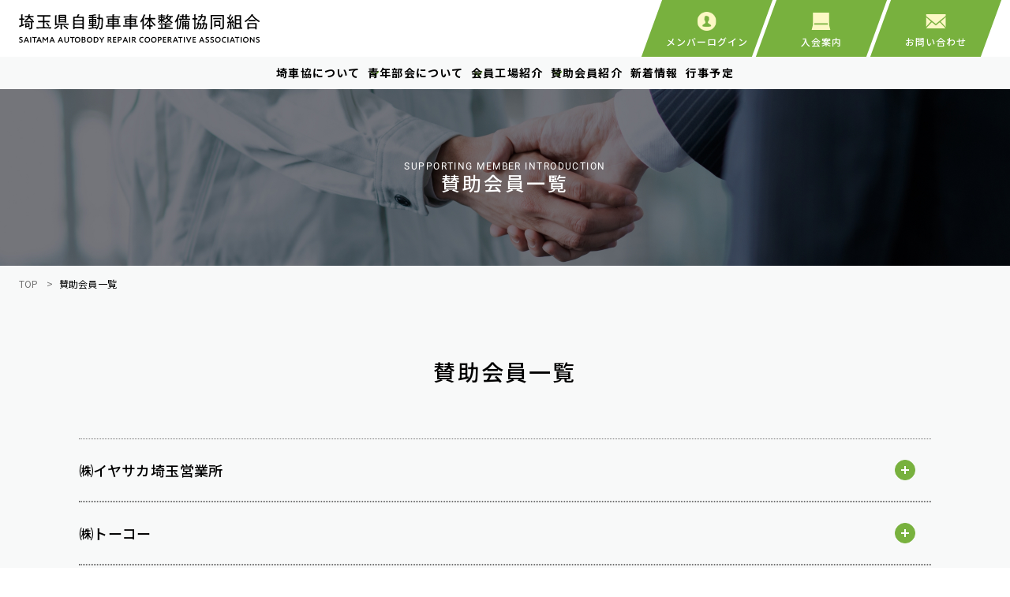

--- FILE ---
content_type: text/html; charset=UTF-8
request_url: https://saishakyo.com/partner?page=1
body_size: 8284
content:
<!DOCTYPE html>
<html lang="ja" dir="ltr" prefix="og: https://ogp.me/ns#">
  <head>
    <meta charset="utf-8" />
<script>(function(w,d,s,l,i){w[l]=w[l]||[];w[l].push({'gtm.start':
new Date().getTime(),event:'gtm.js'});var f=d.getElementsByTagName(s)[0],
j=d.createElement(s),dl=l!='dataLayer'?'&amp;l='+l:'';j.async=true;j.src=
'https://www.googletagmanager.com/gtm.js?id='+i+dl;f.parentNode.insertBefore(j,f);
})(window,document,'script','dataLayer','GTM-PSLTSBH9');
</script>
<link rel="canonical" href="https://saishakyo.com/partner" />
<meta property="og:determiner" content="技を磨き革新へ　埼玉県自動車車体整備協同組合" />
<meta property="og:type" content="page" />
<meta property="og:url" content="https://saishakyo.com/partner" />
<meta property="og:title" content="賛助会員一覧" />
<meta property="og:image" content="http://saishakyo.com/sites/ogp.jpg" />
<meta property="og:image:url" content="https://saishakyo.com/sites/ogp.jpg" />
<meta property="og:image:secure_url" content="https://saishakyo.com/sites/ogp.jpg" />
<meta property="og:image:type" content="image/jpeg" />
<meta property="og:image:width" content="1200" />
<meta property="og:image:height" content="630" />
<meta property="og:image:alt" content="og:image:alt" />
<meta name="Generator" content="Drupal 10 (https://www.drupal.org)" />
<meta name="MobileOptimized" content="width" />
<meta name="HandheldFriendly" content="true" />
<meta name="viewport" content="width=device-width, initial-scale=1.0" />
<link rel="icon" href="/themes/eport/favicon.ico" type="image/vnd.microsoft.icon" />

    <title>賛助会員一覧</title>
        <link rel="preload" as="font" href="/themes/eport/fonts/open-sans.woff2" type="font/woff2" crossorigin>
    <link rel="preload" as="font" href="/themes/eport/fonts/roboto.woff2" type="font/woff2" crossorigin>
          <link rel="preconnect" href="https://fonts.googleapis.com">
      <link rel="preconnect" href="https://fonts.gstatic.com" crossorigin>
      <link
              href="https://fonts.googleapis.com/css2?family=Noto+Sans+JP:wght@400;500;700&family=Roboto+Condensed:wght@300&family=Roboto:wght@400;700&display=swap"
              rel="stylesheet">
      <link rel="stylesheet" href="https://unpkg.com/swiper@7/swiper-bundle.min.css" />
    <link rel="stylesheet" media="all" href="/sites/default/files/css/css_QI74MNIPcOia0jYk8Aas4WgYjYEvFWeSO_DuAZEXZ_o.css?delta=0&amp;language=ja&amp;theme=eport&amp;include=eJwlylEKgCAQBNALWR4pTCcRJifarfD2Qf28r4dDp8cqVWJTd6NyYrBhjj2uyRDwF2pNnMwHW6-BaejypTTLunGOqI4shrvhsfg57yoX8QKKjibv" />
<link rel="stylesheet" media="all" href="/sites/default/files/css/css_6qAifHu9PEYHH4lh_sAdX0pHn3WZTfH1yxiUw7lXw04.css?delta=1&amp;language=ja&amp;theme=eport&amp;include=eJwlylEKgCAQBNALWR4pTCcRJifarfD2Qf28r4dDp8cqVWJTd6NyYrBhjj2uyRDwF2pNnMwHW6-BaejypTTLunGOqI4shrvhsfg57yoX8QKKjibv" />

    
  </head>
  <body class="node-22 user-guest inner-page path-node page-type-page no-sidebar">
    <header>
            <div class="p-header" id="fix_menu">
    <h1 class="c-header-h1">
    <a href="/index.php/" title="ホーム" rel="home">
        <img src="/themes/eport/logo.svg" alt="ホーム" />
    </a>
</h1>
<nav  id="block-eport-main-navigation--2" class="c-head-nav-top menu-main" aria-labelledby="block-eport-main-navigation--2-menu" role="navigation">
            
  <h2 class="visually-hidden block-title" id="block-eport-main-navigation--2-menu">メインナビゲーション</h2>
  
      
              <ul class="mnav">
                    <li class="menu-item main-menu-item menu-item-level-1">
                  <a href="/index.php/mypage-login" class="">
              <div>
                  <p>
                                                <img src="/themes/eport/assets/img/common/icon-login.svg">
                                        </p>
                  <p>メンバーログイン</p>
              </div>
          </a>


                </li>
                  <li class="menu-item main-menu-item menu-item-level-1">
                  <a href="/index.php/entry" class="gtm_entry_header">
              <div>
                  <p>
                                                <img src="/themes/eport/assets/img/common/icon-entry.svg">
                                        </p>
                  <p>入会案内</p>
              </div>
          </a>


                </li>
                  <li class="menu-item main-menu-item menu-item-level-1">
                  <a href="/index.php/contact" class="gtm_contact_header">
              <div>
                  <p>
                                                <img src="/themes/eport/assets/img/common/icon-contact.svg">
                                        </p>
                  <p>お問い合わせ</p>
              </div>
          </a>


                </li>
          </ul>
  


  </nav>

</div> <!--/.p-header -->
    
            <div class="p-header-bottom l-background-grey">
        <nav id="NavWrap" class="c-head-nav">
      
                <ul>
                                            <li class="has-child">
                                                                <a href="/index.php/" class="c-header-nav-a" data-drupal-link-system-path="&lt;front&gt;">埼車協について</a>
                                        <ul>
                                            <li>
                                                                <a href="/index.php/about" class="c-header-nav-a" data-drupal-link-system-path="node/7">埼車協とは</a>
                                    </li>
                                            <li>
                                                                <a href="/index.php/history" class="c-header-nav-a" data-drupal-link-system-path="node/41">埼車協の歴史</a>
                                    </li>
                    </ul>
    
                                    </li>
                                            <li class="has-child">
                                                                <a href="/index.php/" class="c-header-nav-a" data-drupal-link-system-path="&lt;front&gt;">青年部会について</a>
                                        <ul>
                                            <li>
                                                                <a href="/index.php/seinenbu-about" class="c-header-nav-a" data-drupal-link-system-path="node/40">青年部会</a>
                                    </li>
                                            <li>
                                                                <a href="/index.php/seinenbu-history" class="c-header-nav-a" data-drupal-link-system-path="node/42">青年部の歴史</a>
                                    </li>
                    </ul>
    
                                    </li>
                                            <li class="has-child">
                                                                <a href="/index.php/" class="c-header-nav-a" data-drupal-link-system-path="&lt;front&gt;">会員工場紹介</a>
                                        <ul>
                                            <li>
                                                                <a href="/index.php/member" class="c-header-nav-a" data-drupal-link-system-path="node/17">埼車協</a>
                                    </li>
                                            <li>
                                                                <a href="/index.php/seinenbu-member" class="c-header-nav-a" data-drupal-link-system-path="seinenbu-member">青年部会</a>
                                    </li>
                    </ul>
    
                                    </li>
                                            <li class="menu-item-active">
                                                                <a href="/index.php/partner" class="c-header-nav-a" data-drupal-link-system-path="node/22">賛助会員紹介</a>
                                    </li>
                                            <li>
                                                                <a href="/index.php/news" class="c-header-nav-a" data-drupal-link-system-path="news">新着情報</a>
                                    </li>
                                            <li>
                                                                <a href="/index.php/schedule" class="c-header-nav-a" data-drupal-link-system-path="schedule">行事予定</a>
                                    </li>
                    </ul>
    


  </nav>


</div> <!--/.c-head-nav-top -->
    
    <!-- ドロワーエリア -->
    <div class="l-drawer">
        <div class="openbtn"><span></span><span></span><span></span>
            <p class="openbtn-txt">MENU</p>
        </div>

        <nav id="g-nav">
            <div class="c-header-nav">
                <div class="c-header-nav-inner">
                    <div class="c-header-nav-logo">
                        <img src="/themes/eport/assets/img/common/header-sp-logo.svg" alt="技を磨き革新へ　埼玉県自動車車体整備協同組合">
                    </div>
                    <div class="c-header-nav-sp-wrap">
                        <dl class="c-footer-nav-dl">
                            <dt>埼車協について</dt>
                            <dd>
                                <p><a href="/about"><span>埼車協とは</span></a></p>
                                <p><a href="/history"><span>埼車協の歴史</span></a></p>
                            </dd>
                        </dl>
                        <dl class="c-footer-nav-dl">
                            <dt>青年部会について</dt>
                            <dd>
                                <p><a href="/seinenbu-about"><span>青年部会</span></a></p>
                                <p><a href="/seinenbu-history"><span>青年部の歴史</span></a></p>
                            </dd>
                        </dl>
                        <dl class="c-footer-nav-dl">
                            <dt>会員工場紹介</dt>
                            <dd>
                                <p><a href="/member"><span>埼車協</span></a></p>
                                <p><a href="/seinenbu-member"><span>青年部会</span></a></p>
                            </dd>
                        </dl>
                        <dl class="c-footer-nav-dl">
                            <dt>賛助会員紹介</dt>
                            <dd>
                                <p><a href="/partner"><span>賛助会員一覧</span></a></p>
                            </dd>
                        </dl>
                        <dl class="c-footer-nav-dl">
                            <dt>新着情報</dt>
                            <dd>
                                <p><a href="/news"><span>新着情報一覧</span></a></p>
                            </dd>
                        </dl>
                        <dl class="c-footer-nav-dl">
                            <dt>行事予定</dt>
                            <dd>
                                <p><a href="/schedule"><span>行事予定一覧</span></a></p>
                            </dd>
                        </dl>
                    </div>
                </div>
            </div>
        </nav>

    </div><!-- /ドロワーメニュー -->
</header>
<!--//header-->
    
                    <div class="block-region region-page-title">
    <section id="block-lower-header-partner--2" class="block">
  
    
      
      <div class="c-lower-header partner">
                <div>
                    <p class="l-en-reg">SUPPORTING MEMBER INTRODUCTION</p>
                    <h1 class="c-lower-header-title">賛助会員一覧</h1>
                </div>
            </div>
  
  </section> <!--/.block-content -->

  </div>

          
    <noscript><iframe src="https://www.googletagmanager.com/ns.html?id=GTM-PSLTSBH9" height="0" width="0" style="display:none;visibility:hidden;"></iframe>
</noscript>
    
      <div class="dialog-off-canvas-main-canvas" data-off-canvas-main-canvas>
    <main class="node-22 main-content-gap main-background-grey main-content main">
       <div class="l-bg-white">
      <!-- パンくずリスト -->
        <div class="block-region region-breadcrumb">
    <section id="block-eport-breadcrumbs--2" class="block">
  
    
      
    <!-- パンくずリスト -->
    <nav>
        <ol class="breadcrumb">
                            <li>
                                            <a href="/">TOP</a>
                                    </li>
                            <li>
                                            賛助会員一覧
                                    </li>
                    </ol>
    </nav>
    <!-- //パンくずリスト -->

  </section> <!--/.block-content -->

  </div>

      <!-- //パンくずリスト -->
   </div>
<!-- Start: Breadcrumb -->
    
    
    
      <div class="block-region region-content">
    <div data-drupal-messages-fallback class="hidden"></div><section id="block-eport-content--2" class="block">
  
    
      <article data-history-node-id="22" class="node node-type-page node-view-mode-full">
  
    

    <div class="node-content">
      <div class="layout layout--onecol">
    <div  class="layout__region layout__region--content">
      <section class="block">
  
    
      
            <div class="field field--name-body field--type-text-with-summary field--label-hidden field-item"><h2 class="l-title-style-05">賛助会員一覧</h2></div>
      
  </section> <!--/.block-content -->
<section class="block">
  
    
      
  </section> <!--/.block-content -->
<section class="views-element-container block">
  
    
      <div><div class="view view-partner-list view-display-id-block_1 js-view-dom-id-d214ee471474296ff9d3d226673cfc98b12405e0236857b5eb9919f3d9ef4bd0">
  
  
  

  
    
      <div class="view-content">
          <div class="views-row"><div class="views-field views-field-nothing"><span class="field-content"><dl class="l-accordion-dl">
                        <dt class="l-accordion-dt toggle_title">㈱イヤサカ埼玉営業所<span class="toggle_btn">開く</span></dt>
                        <dd class="l-accordion-dd">
                            <div class="l-accordion-dd-inner">
                              <div class="c-partner-wrap">
                                <div class="c-partner-left">  <img loading="lazy" src="/sites/default/files/styles/medium/public/default_images/img-default_3.jpg?itok=vl8scTTk" width="220" height="141" alt="" class="image-field" />


</div>
                                <div class="c-partner-right">               
                            <dl class="c-member-dl">
                                <dt class="c-member-dt">所在地</dt>
                                <dd class="c-member-dd"><div class="c-member-dd-adress-wrap"><div class="c-member-dd-adress">〒331-0046　埼玉県さいたま市西区宮前503-1</div>
                                <div class="l-link-a"><a href="https://www.google.co.jp/maps/place/埼玉県埼玉県さいたま市西区宮前503-1"><span>Google MAP</span></a></div></div></dd>
                            </dl>                        
                            <dl class="c-member-dl">
                                <dt class="c-member-dt">電話番号</dt>
                                <dd class="c-member-dd">tel:048-624-3256 fax:048-620-1009</dd>
                            </dl>
                        
                            <dl class="c-member-dl">
                                <dt class="c-member-dt">WEBサイト</dt>
                                <dd class="c-member-dd"><p class="l-link-nomal"><a href="https://www.iyasaka.co.jp/">https://www.iyasaka.co.jp/</a></p></dd>
                            </dl>
                        </div>    
                        </div>  
                        </div>
                        </dd>
                    </dl></span></div></div>
    <div class="views-row"><div class="views-field views-field-nothing"><span class="field-content"><dl class="l-accordion-dl">
                        <dt class="l-accordion-dt toggle_title">㈱トーコー<span class="toggle_btn">開く</span></dt>
                        <dd class="l-accordion-dd">
                            <div class="l-accordion-dd-inner">
                              <div class="c-partner-wrap">
                                <div class="c-partner-left">  <img loading="lazy" src="/sites/default/files/styles/medium/public/default_images/img-default_3.jpg?itok=vl8scTTk" width="220" height="141" alt="" class="image-field" />


</div>
                                <div class="c-partner-right">               
                            <dl class="c-member-dl">
                                <dt class="c-member-dt">所在地</dt>
                                <dd class="c-member-dd"><div class="c-member-dd-adress-wrap"><div class="c-member-dd-adress">〒358-0014　埼玉県入間市宮寺2230-1</div>
                                <div class="l-link-a"><a href="https://www.google.co.jp/maps/place/埼玉県埼玉県入間市宮寺2230-1"><span>Google MAP</span></a></div></div></dd>
                            </dl>                        
                            <dl class="c-member-dl">
                                <dt class="c-member-dt">電話番号</dt>
                                <dd class="c-member-dd">tel:04-2935-0621 fax:04-2935-0622</dd>
                            </dl>
                        
                            <dl class="c-member-dl">
                                <dt class="c-member-dt">WEBサイト</dt>
                                <dd class="c-member-dd"><p class="l-link-nomal"><a href="https://www.tohkohpro.com/">https://www.tohkohpro.com/</a></p></dd>
                            </dl>
                        </div>    
                        </div>  
                        </div>
                        </dd>
                    </dl></span></div></div>
    <div class="views-row"><div class="views-field views-field-nothing"><span class="field-content"><dl class="l-accordion-dl">
                        <dt class="l-accordion-dt toggle_title">中村オートパーツ㈱<span class="toggle_btn">開く</span></dt>
                        <dd class="l-accordion-dd">
                            <div class="l-accordion-dd-inner">
                              <div class="c-partner-wrap">
                                <div class="c-partner-left">  <img loading="lazy" src="/sites/default/files/styles/medium/public/default_images/img-default_3.jpg?itok=vl8scTTk" width="220" height="141" alt="" class="image-field" />


</div>
                                <div class="c-partner-right">               
                            <dl class="c-member-dl">
                                <dt class="c-member-dt">所在地</dt>
                                <dd class="c-member-dd"><div class="c-member-dd-adress-wrap"><div class="c-member-dd-adress">〒352-0011　埼玉県新座市野火止4-7-41</div>
                                <div class="l-link-a"><a href="https://www.google.co.jp/maps/place/埼玉県埼玉県新座市野火止4-7-41"><span>Google MAP</span></a></div></div></dd>
                            </dl>                        
                            <dl class="c-member-dl">
                                <dt class="c-member-dt">電話番号</dt>
                                <dd class="c-member-dd">tel:048-482-4455 fax:048-482-5611</dd>
                            </dl>
                        
                            <dl class="c-member-dl">
                                <dt class="c-member-dt">WEBサイト</dt>
                                <dd class="c-member-dd"><p class="l-link-nomal"><a href="https://www.nacparts.co.jp/">https://www.nacparts.co.jp/</a></p></dd>
                            </dl>
                        </div>    
                        </div>  
                        </div>
                        </dd>
                    </dl></span></div></div>
    <div class="views-row"><div class="views-field views-field-nothing"><span class="field-content"><dl class="l-accordion-dl">
                        <dt class="l-accordion-dt toggle_title">ロックペイント㈱<span class="toggle_btn">開く</span></dt>
                        <dd class="l-accordion-dd">
                            <div class="l-accordion-dd-inner">
                              <div class="c-partner-wrap">
                                <div class="c-partner-left">  <img loading="lazy" src="/sites/default/files/styles/medium/public/default_images/img-default_3.jpg?itok=vl8scTTk" width="220" height="141" alt="" class="image-field" />


</div>
                                <div class="c-partner-right">               
                            <dl class="c-member-dl">
                                <dt class="c-member-dt">所在地</dt>
                                <dd class="c-member-dd"><div class="c-member-dd-adress-wrap"><div class="c-member-dd-adress">〒136-0076　東京都江東区南砂2-37-2</div>
                                <div class="l-link-a"><a href="https://www.google.co.jp/maps/place/東京都東京都江東区南砂2-37-2"><span>Google MAP</span></a></div></div></dd>
                            </dl>                        
                            <dl class="c-member-dl">
                                <dt class="c-member-dt">電話番号</dt>
                                <dd class="c-member-dd">tel:03-3640-2240 fax:03-3640-9000</dd>
                            </dl>
                        
                            <dl class="c-member-dl">
                                <dt class="c-member-dt">WEBサイト</dt>
                                <dd class="c-member-dd"><p class="l-link-nomal"><a href="https://www.rockpaint.co.jp/">https://www.rockpaint.co.jp/</a></p></dd>
                            </dl>
                        </div>    
                        </div>  
                        </div>
                        </dd>
                    </dl></span></div></div>
    <div class="views-row"><div class="views-field views-field-nothing"><span class="field-content"><dl class="l-accordion-dl">
                        <dt class="l-accordion-dt toggle_title">日本ペイント㈱ 販売本部販売企画部<span class="toggle_btn">開く</span></dt>
                        <dd class="l-accordion-dd">
                            <div class="l-accordion-dd-inner">
                              <div class="c-partner-wrap">
                                <div class="c-partner-left">  <img loading="lazy" src="/sites/default/files/styles/medium/public/default_images/img-default_3.jpg?itok=vl8scTTk" width="220" height="141" alt="" class="image-field" />


</div>
                                <div class="c-partner-right">               
                            <dl class="c-member-dl">
                                <dt class="c-member-dt">所在地</dt>
                                <dd class="c-member-dd"><div class="c-member-dd-adress-wrap"><div class="c-member-dd-adress">〒140-8677　東京都品川区南品川4-7-16</div>
                                <div class="l-link-a"><a href="https://www.google.co.jp/maps/place/東京都東京都品川区南品川4-7-16"><span>Google MAP</span></a></div></div></dd>
                            </dl>                        
                            <dl class="c-member-dl">
                                <dt class="c-member-dt">電話番号</dt>
                                <dd class="c-member-dd">tel:03-5479-3618 fax:03-5479-9119</dd>
                            </dl>
                        
                            <dl class="c-member-dl">
                                <dt class="c-member-dt">WEBサイト</dt>
                                <dd class="c-member-dd"><p class="l-link-nomal"><a href="https://www.nipponpaint.co.jp/">https://www.nipponpaint.co.jp/</a></p></dd>
                            </dl>
                        </div>    
                        </div>  
                        </div>
                        </dd>
                    </dl></span></div></div>
    <div class="views-row"><div class="views-field views-field-nothing"><span class="field-content"><dl class="l-accordion-dl">
                        <dt class="l-accordion-dt toggle_title">㈱ブロードリーフ<span class="toggle_btn">開く</span></dt>
                        <dd class="l-accordion-dd">
                            <div class="l-accordion-dd-inner">
                              <div class="c-partner-wrap">
                                <div class="c-partner-left">  <img loading="lazy" src="/sites/default/files/styles/medium/public/default_images/img-default_3.jpg?itok=vl8scTTk" width="220" height="141" alt="" class="image-field" />


</div>
                                <div class="c-partner-right">               
                            <dl class="c-member-dl">
                                <dt class="c-member-dt">所在地</dt>
                                <dd class="c-member-dd"><div class="c-member-dd-adress-wrap"><div class="c-member-dd-adress">〒331-0822　埼玉県さいたま市北区奈良町48-3ＭＫオフィス３Ｆ</div>
                                <div class="l-link-a"><a href="https://www.google.co.jp/maps/place/埼玉県埼玉県さいたま市北区奈良町48-3ＭＫオフィス３Ｆ"><span>Google MAP</span></a></div></div></dd>
                            </dl>                        
                            <dl class="c-member-dl">
                                <dt class="c-member-dt">電話番号</dt>
                                <dd class="c-member-dd">tel:048-661-7811 fax:048-661-7820</dd>
                            </dl>
                        
                            <dl class="c-member-dl">
                                <dt class="c-member-dt">WEBサイト</dt>
                                <dd class="c-member-dd"><p class="l-link-nomal"><a href="https://www.broadleaf.co.jp/">https://www.broadleaf.co.jp/</a></p></dd>
                            </dl>
                        </div>    
                        </div>  
                        </div>
                        </dd>
                    </dl></span></div></div>
    <div class="views-row"><div class="views-field views-field-nothing"><span class="field-content"><dl class="l-accordion-dl">
                        <dt class="l-accordion-dt toggle_title">イサム塗料㈱<span class="toggle_btn">開く</span></dt>
                        <dd class="l-accordion-dd">
                            <div class="l-accordion-dd-inner">
                              <div class="c-partner-wrap">
                                <div class="c-partner-left">  <img loading="lazy" src="/sites/default/files/styles/medium/public/default_images/img-default_3.jpg?itok=vl8scTTk" width="220" height="141" alt="" class="image-field" />


</div>
                                <div class="c-partner-right">               
                            <dl class="c-member-dl">
                                <dt class="c-member-dt">所在地</dt>
                                <dd class="c-member-dd"><div class="c-member-dd-adress-wrap"><div class="c-member-dd-adress">〒335-0014　埼玉県戸田市喜沢南1-5-37</div>
                                <div class="l-link-a"><a href="https://www.google.co.jp/maps/place/埼玉県埼玉県戸田市喜沢南1-5-37"><span>Google MAP</span></a></div></div></dd>
                            </dl>                        
                            <dl class="c-member-dl">
                                <dt class="c-member-dt">電話番号</dt>
                                <dd class="c-member-dd">tel:048-444-0136 fax:048-444-0138</dd>
                            </dl>
                        
                            <dl class="c-member-dl">
                                <dt class="c-member-dt">WEBサイト</dt>
                                <dd class="c-member-dd"><p class="l-link-nomal"><a href="https://www.isamu.co.jp/">https://www.isamu.co.jp/</a></p></dd>
                            </dl>
                        </div>    
                        </div>  
                        </div>
                        </dd>
                    </dl></span></div></div>
    <div class="views-row"><div class="views-field views-field-nothing"><span class="field-content"><dl class="l-accordion-dl">
                        <dt class="l-accordion-dt toggle_title">㈱サンコー埼玉営業所<span class="toggle_btn">開く</span></dt>
                        <dd class="l-accordion-dd">
                            <div class="l-accordion-dd-inner">
                              <div class="c-partner-wrap">
                                <div class="c-partner-left">  <img loading="lazy" src="/sites/default/files/styles/medium/public/default_images/img-default_3.jpg?itok=vl8scTTk" width="220" height="141" alt="" class="image-field" />


</div>
                                <div class="c-partner-right">               
                            <dl class="c-member-dl">
                                <dt class="c-member-dt">所在地</dt>
                                <dd class="c-member-dd"><div class="c-member-dd-adress-wrap"><div class="c-member-dd-adress">〒338-0824　埼玉県さいたま市桜区上大久保987-1</div>
                                <div class="l-link-a"><a href="https://www.google.co.jp/maps/place/埼玉県埼玉県さいたま市桜区上大久保987-1"><span>Google MAP</span></a></div></div></dd>
                            </dl>                        
                            <dl class="c-member-dl">
                                <dt class="c-member-dt">電話番号</dt>
                                <dd class="c-member-dd">tel:048-853-1631 fax:048-853-1634</dd>
                            </dl>
                        
                            <dl class="c-member-dl">
                                <dt class="c-member-dt">WEBサイト</dt>
                                <dd class="c-member-dd"><p class="l-link-nomal"><a href="https://www.kksanko.com/">https://www.kksanko.com/</a></p></dd>
                            </dl>
                        </div>    
                        </div>  
                        </div>
                        </dd>
                    </dl></span></div></div>
    <div class="views-row"><div class="views-field views-field-nothing"><span class="field-content"><dl class="l-accordion-dl">
                        <dt class="l-accordion-dt toggle_title">㈱ユーポン<span class="toggle_btn">開く</span></dt>
                        <dd class="l-accordion-dd">
                            <div class="l-accordion-dd-inner">
                              <div class="c-partner-wrap">
                                <div class="c-partner-left">  <img loading="lazy" src="/sites/default/files/styles/medium/public/default_images/img-default_3.jpg?itok=vl8scTTk" width="220" height="141" alt="" class="image-field" />


</div>
                                <div class="c-partner-right">               
                            <dl class="c-member-dl">
                                <dt class="c-member-dt">所在地</dt>
                                <dd class="c-member-dd"><div class="c-member-dd-adress-wrap"><div class="c-member-dd-adress">〒101-0021　東京都千代田区外神田3-2-4</div>
                                <div class="l-link-a"><a href="https://www.google.co.jp/maps/place/東京都東京都千代田区外神田3-2-4"><span>Google MAP</span></a></div></div></dd>
                            </dl>                        
                            <dl class="c-member-dl">
                                <dt class="c-member-dt">電話番号</dt>
                                <dd class="c-member-dd">tel:03-3251-8051 fax:03-3251-9771</dd>
                            </dl>
                        
                            <dl class="c-member-dl">
                                <dt class="c-member-dt">WEBサイト</dt>
                                <dd class="c-member-dd"><p class="l-link-nomal"><a href="http://www.yupon.co.jp/">http://www.yupon.co.jp/</a></p></dd>
                            </dl>
                        </div>    
                        </div>  
                        </div>
                        </dd>
                    </dl></span></div></div>
    <div class="views-row"><div class="views-field views-field-nothing"><span class="field-content"><dl class="l-accordion-dl">
                        <dt class="l-accordion-dt toggle_title">安全自動車㈱関東支店販売グループ<span class="toggle_btn">開く</span></dt>
                        <dd class="l-accordion-dd">
                            <div class="l-accordion-dd-inner">
                              <div class="c-partner-wrap">
                                <div class="c-partner-left">  <img loading="lazy" src="/sites/default/files/styles/medium/public/default_images/img-default_3.jpg?itok=vl8scTTk" width="220" height="141" alt="" class="image-field" />


</div>
                                <div class="c-partner-right">               
                            <dl class="c-member-dl">
                                <dt class="c-member-dt">所在地</dt>
                                <dd class="c-member-dd"><div class="c-member-dd-adress-wrap"><div class="c-member-dd-adress">〒335-0027　埼玉県戸田市氷川町2-8-31</div>
                                <div class="l-link-a"><a href="https://www.google.co.jp/maps/place/埼玉県埼玉県戸田市氷川町2-8-31"><span>Google MAP</span></a></div></div></dd>
                            </dl>                        
                            <dl class="c-member-dl">
                                <dt class="c-member-dt">電話番号</dt>
                                <dd class="c-member-dd">tel:048-447-6881 fax:048-447-6885</dd>
                            </dl>
                        
                            <dl class="c-member-dl">
                                <dt class="c-member-dt">WEBサイト</dt>
                                <dd class="c-member-dd"><p class="l-link-nomal"><a href="https://www.anzen.co.jp/">https://www.anzen.co.jp/</a></p></dd>
                            </dl>
                        </div>    
                        </div>  
                        </div>
                        </dd>
                    </dl></span></div></div>

    </div>
  
        <nav class="pager pager-full" role="navigation" aria-labelledby="pagination-heading">
    <h4 id="pagination-heading" class="visually-hidden">ページ送り</h4>
    <ul class="pager__items js-pager__items pager-items">
                    <li class="pager__item pager__item--first pager-item">
          <a href="?page=0" title="先頭ページへ">
            <span class="visually-hidden">先頭ページ</span>
            <span aria-hidden="true">« 最初</span>
          </a>
        </li>
                          <li class="pager__item pager__item--previous pager-item pager-item-previous">
          <a href="?page=0" title="前のページへ" rel="prev">
            <span class="visually-hidden">前ページ</span>
            <span aria-hidden="true">‹</span>
          </a>
        </li>
                                      <li class="pager-item pager__item">
                                          <a href="?page=0" title="Go to page 1">
            <span class="visually-hidden">
              ページ
            </span>1</a>
        </li>
              <li class="pager-item pager__item is-active">
                                          <a href="?page=1" title="カレントページ" aria-current="page">
            <span class="visually-hidden">
              カレントページ
            </span>2</a>
        </li>
              <li class="pager-item pager__item">
                                          <a href="?page=2" title="Go to page 3">
            <span class="visually-hidden">
              ページ
            </span>3</a>
        </li>
              <li class="pager-item pager__item">
                                          <a href="?page=3" title="Go to page 4">
            <span class="visually-hidden">
              ページ
            </span>4</a>
        </li>
              <li class="pager-item pager__item">
                                          <a href="?page=4" title="Go to page 5">
            <span class="visually-hidden">
              ページ
            </span>5</a>
        </li>
                          <li class="pager__item pager__item--ellipsis pager-item pager-item-next" role="presentation">&hellip;</li>
                          <li class="pager__item pager__item--next pager-item pager-item-next">
          <a href="?page=2" title="次のページへ" rel="next">
            <span class="visually-hidden">次ページ</span>
            <span aria-hidden="true">›</span>
          </a>
        </li>
                          <li class="pager__item pager__item--last pager-item">
          <a href="?page=5" title="最終ページへ">
            <span class="visually-hidden">最終ページ</span>
            <span aria-hidden="true">最後 »</span>
          </a>
        </li>
          </ul>
  </nav>

      
  
  </div>
</div>

  </section> <!--/.block-content -->

    </div>
  </div>

  </div>
</article>

  </section> <!--/.block-content -->

  </div>


    
    </main>
<footer>
              <div class="block-region region-footer-sp">
    <section id="block-footer-sp-guest--2" class="block">
  
    
      
      <div class="footer-fix-btn-wrap">
      <ul class="footer-fix-nav">
        <li><a href="/mypage-login">
            <div>
              <p><img src="/sites/img/common/icon-login.svg" alt=""></p>
              <p>メンバーログイン</p>
            </div>
          </a></li>
        <li><a href="/entry">
            <div>
              <p><img src="/sites/img/common/icon-entry.svg" alt=""></p>
              <p>入会案内</p>
            </div>
          </a></li>
        <li><a href="/contact">
            <div>
              <p><img src="/sites/img/common/icon-contact.svg" alt=""></p>
              <p>お問い合わせ</p>
            </div>
          </a></li>
      </ul>
    </div>
  
  </section> <!--/.block-content -->

  </div>
                  <div class="block-region region-footer-cv">
    <section id="block-footer-cv--2" class="block">
  
    
      
      <section>
      <div class="l-background-yellow">
        <div class="l-content l-content-gap">
          <ul class="c-cv-area-02-item">
            <li>
              <div class="c-cv-area-02-item-title">
                <h2 class="l-title-style-02"><span>お問い合わせ</span></h2>
                <p class="l-title-style-02-en">CONTACT</p>
              </div>
              <div class="c-cv-box">
                <div class="c-cv-box-inner">
                  <dl class="c-cv-box-flex">
                    <dt>
                      <p class="c-cv-area-p">お電話での<br class="cv-display-pc">
                        お問い合わせ</p>
                    </dt>
                    <dd><img src="/themes/eport/assets/img/common/icon-tel.svg" alt=""><span class="l-en-bold">048-663-4311</span>
                    </dd>
                  </dl>

                  <dl class="c-cv-box-flex">
                    <dt>
                      <p class="c-cv-area-p">メールでの<br class="cv-display-pc">
                        お問い合わせ</p>
                    </dt>
                    <dd>
                      <div class="l-btn-green"><a href="/contact" class="gtm_contact_cta">お問い合わせフォーム</a></div>
                    </dd>
                  </dl>
                </div>
              </div>
            </li>
            <li>
              <div class="c-cv-area-02-item-title">
                <h2 class="l-title-style-02"><span>入会案内</span></h2>
                <p class="l-title-style-02-en">JOIN</p>
              </div>
              <div class="c-cv-box">
                <div class="c-cv-box-inner join">
                  <div>
                    <p class="c-cv-area-p mb">ご入会をお考えの方は<br>
                      こちらからお問い合わせください。</p>
                    <div class="l-btn-green l-center"><a href="/entry" class="gtm_entry_cta">入会申し込みフォーム</a></div>
                  </div>
                </div>
              </div>
            </li>
          </ul>
        </div>
      </div>
    </section>
  
  </section> <!--/.block-content -->

  </div>
        <section>
                <div class="l-background-grey">
            <div class="l-content-footer-gap">
                <div class="l-content">
                    <div class="c-footer-wrap">
                        <div class="c-footer-logo-wrap">
                            <div class="c-footer-logo"><a href="/"><img src="/themes/eport/assets/img/common/logo-footer.svg"></a> </div>
                            <div class="c-footer-companyname">
                                <p class="c-footer-name"><img src="/themes/eport/assets/img/common/logo-name.svg" alt="埼玉県自動車車体整備協同組合"></p>
                                <p class="c-foooter-name-txt">〒331-0823 埼玉県さいたま市北区日進町1-7-2<br>
                                    TEL. 048-663-4311　FAX. 048-663-4312</p>
                            </div>
                        </div>
                                                      <div class="block-region region-footer-main">
          
          <ul class="c-footer-btn">
                <li class="l-btn-green">
          <a href="/index.php/mypage-login" class="">メンバーログイン</a>
      </li>
                  <li class="l-btn-green">
          <a href="/index.php/entry" class="gtm_entry_footer">入会案内</a>
      </li>
                  <li class="l-btn-green">
          <a href="/index.php/contact" class="gtm_contact_footer">お問い合わせ</a>
      </li>
          </ul>
  


        
          <div class="c-footer-nav">
          <dl class="c-footer-nav-dl">
                    <dt>埼車協について</dt>
                <dd>
                        <p><a href="/index.php/about"><span>埼車協とは</span></a></p>
                    <p><a href="/index.php/history"><span>埼車協の歴史</span></a></p>
                </dd>

              </dl>
          <dl class="c-footer-nav-dl">
                    <dt>青年部会について</dt>
                <dd>
                        <p><a href="/index.php/seinenbu-about"><span>青年部会</span></a></p>
                    <p><a href="/index.php/seinenbu-history"><span>青年部会の歴史</span></a></p>
                </dd>

              </dl>
          <dl class="c-footer-nav-dl">
                    <dt>会員工場紹介</dt>
                <dd>
                        <p><a href="/index.php/member"><span>埼車協</span></a></p>
                    <p><a href="/index.php/seinenbu-member"><span>青年部会</span></a></p>
                </dd>

              </dl>
          <dl class="c-footer-nav-dl">
                    <dt>賛助会員紹介</dt>
                <dd>
                        <p><a href="/index.php/partner"><span>賛助会員一覧</span></a></p>
                </dd>

              </dl>
          <dl class="c-footer-nav-dl">
                    <dt>新着情報</dt>
                <dd>
                        <p><a href="/index.php/news"><span>新着情報一覧</span></a></p>
                </dd>

              </dl>
          <dl class="c-footer-nav-dl">
                    <dt>行事予定</dt>
                <dd>
                        <p><a href="/index.php/schedule"><span>行事予定一覧</span></a></p>
                </dd>

              </dl>
          </div>
  



  
  </div>
                                            </div>
                </div>
            </div>
        </div>
                      <div class="block-region region-footer-link">
    <div class="c-footer-bottom">
  <div class="l-content">
    <div class="c-footer-bottom-inner">
              
        
        <div class="c-footer-bottom-link">
                            <div class="c-footer-bottom-a">
                    <a href="/index.php/link" data-drupal-link-system-path="node/223">リンク集</a>
                </div>
                            <div class="c-footer-bottom-a">
                    <a href="/index.php/privacypolicy" data-drupal-link-system-path="node/24">プライバシーポリシー</a>
                </div>
                    </div>
    


            <div class="c-footer-bottom-copy"><small>©2024 Saitama Auto Body Repair Association</small></div>
    </div>
  </div>
</div>

  </div>
            </section>
</footer>
  </div>

          
        <script src="/sites/default/files/js/js_cHsnmvXYgms4AfBQcVso_JdbtyB_U5CmZzuvIBbWbqo.js?scope=footer&amp;delta=0&amp;language=ja&amp;theme=eport&amp;include=eJwlylEKgCAQBNALWR4pTCcRJifarfD2Qf28r4dDp8cqVWJTd6NyYrBhjj2uyRDwF2pNnMwHW6-BaejypTTLunGOqI4shrvhsfg57yoX8QKKjibv"></script>

<style>
</style>
      <script src="https://unpkg.com/swiper@7/swiper-bundle.min.js"></script>
      <script>
        window.addEventListener("DOMContentLoaded", () => {
          // モーダルを取得
          const modal = document.getElementById("modal");
          // モーダルを開く
          const openModalBtns = document.querySelectorAll(".modalOpen");
          // モーダルを閉じる
          const closeModalBtns = document.querySelectorAll(".modalClose");

          // Swiperの設定
          const swiper = new Swiper(".swiper", {
            loop: true,
            navigation: {
              nextEl: ".swiper-button-next",
              prevEl: ".swiper-button-prev",
            },
            spaceBetween: 30, //任意のマージン
          });

          // モーダルのボタンクリック
          openModalBtns.forEach((openModalBtn) => {
            openModalBtn.addEventListener("click", () => {
              // data-modalで設定したスライド番号を取得
              const modalIndex = openModalBtn.getAttribute('data-modal');
              swiper.slideTo(modalIndex);
              modal.classList.add("is-active");
            });
          });

          // モーダルの閉じるボタンクリック
          closeModalBtns.forEach((closeModalBtn) => {
            closeModalBtn.addEventListener("click", () => {
              modal.classList.remove("is-active");
            });
          });
        });
      </script>
  </body>
</html>


--- FILE ---
content_type: text/css
request_url: https://saishakyo.com/sites/default/files/css/css_6qAifHu9PEYHH4lh_sAdX0pHn3WZTfH1yxiUw7lXw04.css?delta=1&language=ja&theme=eport&include=eJwlylEKgCAQBNALWR4pTCcRJifarfD2Qf28r4dDp8cqVWJTd6NyYrBhjj2uyRDwF2pNnMwHW6-BaejypTTLunGOqI4shrvhsfg57yoX8QKKjibv
body_size: 24861
content:
/* @license GNU-GPL-2.0-or-later https://www.drupal.org/licensing/faq */
:root{--color-absolutezero:var(--color-blue-600);--color-white:#fff;--color-text:var(--color-gray);--color-text-light:var(--color-gray-500);--color-gray-050-o-40:rgba(243,244,249,0.4);--color-gray-200-o-80:rgba(212,212,218,0.8);--color-maximumred:var(--color-red-500);--color-sunglow:#ffd23f;--color-sunglow-shaded:#977405;--color-lightninggreen:#26a769;--color-focus:var(--color-lightninggreen);--color-absolutezero-hover:var(--color-blue-650);--color-absolutezero-active:var(--color-blue-700);--color-maximumred-hover:var(--color-red-550);--color-maximumred-active:var(--color-red-600);--color-bgblue-hover:var(--color-blue-020);--color-bgblue-active:var(--color-blue-050);--color-bgred-hover:var(--color-red-020);--color-bgred-active:var(--color-red-050);--color-gray:#232429;--color-gray-900:#393a3f;--color-gray-800:#55565b;--color-gray-700:#75767b;--color-gray-600:#828388;--color-gray-500:#919297;--color-gray-400:#adaeb3;--color-gray-300:#c1c2c7;--color-gray-200:#d3d4d9;--color-gray-100:#dedfe4;--color-gray-050:#f3f4f9;--color-gray-025:#f9faff;--color-blue:var(--color-blue-600);--color-blue-900:#000f33;--color-blue-800:#001f66;--color-blue-700:#002e9a;--color-blue-650:#0036b1;--color-blue-600:#003ecc;--color-blue-500:#004eff;--color-blue-400:#3371ff;--color-blue-300:#6694ff;--color-blue-200:#99b8ff;--color-blue-100:#ccdbff;--color-blue-070:#f3f4f9;--color-blue-050:#e5edff;--color-blue-020:#f5f8ff;--color-red:var(--color-red-500);--color-red-900:#2c0707;--color-red-800:#580e0e;--color-red-700:#841515;--color-red-600:#b01c1c;--color-red-550:#c61f1f;--color-red-500:#dc2323;--color-red-400:#e34f4f;--color-red-300:#ea7b7b;--color-red-200:#f1a7a7;--color-red-100:#f8d3d3;--color-red-070:#fae0e0;--color-red-050:#fce9e9;--color-red-020:#fdf5f5;--color-fg:var(--color-text);--color-bg:var(--color-white);--color-link:var(--color-absolutezero);--color-link-hover:var(--color-absolutezero-hover);--color-link-active:var(--color-absolutezero-active);--color-divider:rgba(142,146,156,0.5);--font-family:BlinkMacSystemFont,-apple-system,"Segoe UI",Roboto,Oxygen-Sans,Ubuntu,Cantarell,"Helvetica Neue",sans-serif;--font-family-serif:"Times New Roman",times,serif;--line-height:1.5;--line-height-heading:1.3;--line-height-form-label:calc(18rem / 16);--font-size-base:1rem;--font-size-xl:2.25rem;--font-size-h1:2.027rem;--font-size-h2:1.802rem;--font-size-h3:1.602rem;--font-size-h4:1.424rem;--font-size-h5:1.266rem;--font-size-h6:1.125rem;--font-size-s:0.889rem;--font-size-xs:0.79rem;--font-size-xxs:0.702rem;--font-size-label:var(--font-size-s);--font-size-description:var(--font-size-xs);--space-xl:3rem;--space-l:1.5rem;--space-m:1rem;--space-s:0.75rem;--space-xs:0.5rem;--speed-transition:0.2s;--transition:all var(--speed-transition) ease-out;--base-border-radius:2px;--focus-border-size:0.1875rem;--focus-border-offset-size:2px;--outline-size:2px;--focus-outline:var(--outline-size) dotted transparent;--focus-box-shadow:0 0 0 var(--focus-border-offset-size) var(--color-white),0 0 0 calc(var(--focus-border-size) + var(--focus-border-offset-size)) var(--color-focus);--shadow-z3:0 0.875rem 1.875rem rgba(0,0,0,0.1);--input-fg-color:var(--color-fg);--input-bg-color:var(--color-bg);--input-fg-color--description:var(--color-gray-800);--input-fg-color--placeholder:var(--color-gray-700);--input-border-color:var(--color-gray-500);--input--hover-border-color:var(--color-text);--input--focus-border-color:var(--color-absolutezero);--input--error-color:var(--color-maximumred);--input--error-border-color:var(--color-maximumred);--input--disabled-color:rgba(84,85,96,0.6);--input--disabled-fg-color:var(--color-gray-600);--input--disabled-bg-color:#f2f2f3;--input--disabled-border-color:#bababf;--input--disabled-border-opacity:0.5;--input-border-radius-size:0.125rem;--input-border-size:1px;--input--error-border-size:2px;--input-padding-vertical:calc(var(--space-s) - var(--input-border-size));--input-padding-horizontal:calc(var(--space-m) - var(--input-border-size));--input-font-size:var(--font-size-base);--input-line-height:var(--space-l);--input-padding-vertical--small:calc(var(--space-xs) - (var(--input-border-size) * 2));--input-padding-horizontal--small:calc(var(--space-m) - var(--input-border-size));--input-font-size--small:var(--font-size-xs);--input-line-height--small:1.3125rem;--input--extrasmall-padding-vertical:calc(0.15rem - var(--input-border-size));--input--extrasmall-padding-horizontal:calc(var(--space-xs) - var(--input-border-size));--input--extrasmall-font-size:var(--font-size-s);--input--extrasmall-line-height:calc(var(--space-m) + 0.2rem);--input--required-mark-size:0.4375rem;--input--label-spacing:1.6875rem;--details-bg-color:rgba(243,244,249,0.4);--details-border-color:var(--color-gray-100);--details-summary-shadow-color:var(--color-focus);--details-summary-focus-border-size:var(--focus-border-size);--details-desktop-wrapper-padding-start:calc(var(--space-m) + var(--space-s) + var(--space-xs));--details-box-shadow:0 2px 0.25rem rgba(0,0,0,0.1);--details-border-size:1px;--details-border-size-radius:2px;--details-accordion-border-size-radius:var(--base-border-radius);--details-spread-box-shadow-radius:2px;--details-bg-color-transition-duration:0.12s;--details-box-shadow-transition-duration:0.2s;--details-transform-transition-duration:0.12s;--details-line-height:1.295rem;--button--focus-border-color:var(--color-blue-300);--button-border-radius-size:var(--base-border-radius);--button-fg-color:var(--color-text);--button-bg-color:var(--color-gray-200);--button--hover-bg-color:var(--color-gray-300);--button--active-bg-color:var(--color-gray-400);--button--disabled-bg-color:#ebebed;--button--disabled-fg-color:var(--color-gray-500);--button-fg-color--primary:var(--color-white);--button-bg-color--primary:var(--color-absolutezero);--button--hover-bg-color--primary:var(--color-absolutezero-hover);--button--active-bg-color--primary:var(--color-absolutezero-active);--button--focus-bg-color--primary:var(--button-bg-color--primary);--button--disabled-bg-color--primary:var(--color-gray-200);--button--disabled-fg-color--primary:var(--color-gray-600);--button-fg-color--danger:var(--color-white);--button-bg-color--danger:var(--color-maximumred);--button--hover-bg-color--danger:var(--color-maximumred-hover);--button--active-bg-color--danger:var(--color-maximumred-active);--dropbutton-widget-z-index:100;--jui-dropdown-fg-color:var(--color-gray-800);--jui-dropdown-bg-color:var(--color-white);--jui-dropdown--active-fg-color:var(--color-white);--jui-dropdown--active-bg-color:var(--color-absolutezero);--jui-dropdown-border-color:rgba(216,217,224,0.8);--jui-dropdown-shadow-color:rgba(34,35,48,0.1);--jui-dialog-title-color:var(--color-white);--jui-dialog-title-bg-color:var(--color-text);--jui-dialog-title-font-size:var(--font-size-h4);--jui-dialog-close-button-size:calc(var(--space-m) * 2);--jui-dialog-close-button-border-radius:50%;--jui-dialog-close-button-reserved-space:calc(var(--space-m) * 4);--jui-dialog-off-canvas-close-button-reserved-space:calc(var(--space-m) * 3);--jui-dialog-border-radius:0.25rem;--jui-dialog-box-shadow:0 0 var(--space-m) calc(var(--space-m) / -4) var(--color-text);--jui-dialog--focus-outline:2px dotted transparent;--jui-dialog--focus-box-shadow:0 0 0 0.1875rem var(--color-focus);--jui-dialog-z-index:1260;--jui-dialog-off-canvas-z-index:501;--progress-bar-border-size:1px;--progress-bar-small-size:calc(var(--space-xs) - (2 * var(--progress-bar-border-size)));--progress-bar-small-size-radius:var(--space-xs);--progress-bar-spacing-size:var(--space-xs);--progress-bar-transition:width 0.5s ease-out;--progress-bar-label-color:var(--color-text);--progress-bar-description-color:var(--color-gray-800);--progress-bar-description-font-size:var(--font-size-xs);--progress-track-border-color:var(--color-gray-500);--progress-track-bg-color:var(--color-gray-200);--tabledrag-handle-icon-size:calc(17rem / 16);--ajax-progress-margin-horizontal:var(--space-s);--breadcrumb-height:1.25rem;--vertical-tabs-margin-vertical:var(--space-s);--vertical-tabs-border-radius:var(--details-accordion-border-size-radius);--vertical-tabs-shadow:var(--details-box-shadow);--vertical-tabs-border-color:var(--details-border-color);--vertical-tabs-border-size:1px;--vertical-tabs-border:var(--vertical-tabs-border-size) solid var(--vertical-tabs-border-color);--vertical-tabs-menu-item-shadow-extraspace:0.5rem;--vertical-tabs-menu-item--top-margin:calc(var(--vertical-tabs-menu-item-shadow-extraspace) * -2);--vertical-tabs-menu-item--right-margin:calc(var(--vertical-tabs-border-size) * -1);--vertical-tabs-menu-item--bottom-margin:calc(var(--vertical-tabs-menu-item-shadow-extraspace) * -1);--vertical-tabs-menu-item--left-margin:calc(var(--vertical-tabs-menu-item-shadow-extraspace) * -1);--vertical-tabs-menu-separator-color:var(--color-gray-200);--vertical-tabs-menu-separator-size:1px;--vertical-tabs-menu-width:20em;--vertical-tabs-pane-width:calc(100% - var(--vertical-tabs-menu-width));--vertical-tabs-menu-link-focus-border-size:var(--details-summary-focus-border-size);--vertical-tabs-menu-link--active-border-size:0.25rem;--vertical-tabs-menu-link--active-border-color:var(--color-absolutezero);--vertical-tabs-menu--z-index:0;}
.button{border:1px solid transparent !important;}.button{display:inline-block;margin:var(--space-m) var(--space-s) var(--space-m) 0;padding:calc(var(--space-m) - 1px) calc(var(--space-l) - 1px);cursor:pointer;text-align:center;-webkit-text-decoration:none;text-decoration:none;color:var(--button-fg-color);border-radius:var(--button-border-radius-size);background-color:var(--button-bg-color);font-size:var(--font-size-base);font-weight:700;line-height:1rem;-webkit-appearance:none;appearance:none;-webkit-font-smoothing:antialiased;}[dir="rtl"] .button{margin:var(--space-m) 0 var(--space-m) var(--space-s);}.button:not(:focus){box-shadow:0 1px 2px rgba(0,0,0,0.25);}.button:hover{-webkit-text-decoration:none;text-decoration:none;background-color:var(--button--hover-bg-color);}.button:focus{-webkit-text-decoration:none;text-decoration:none;}.button:active{background-color:var(--button--active-bg-color);}.no-touchevents .button--small{margin:var(--space-s) var(--space-xs) var(--space-s) 0;padding:calc(var(--space-xs) - 1px) calc(var(--space-m) - 1px);font-size:var(--font-size-xs);}.no-touchevents .button--extrasmall{margin:var(--space-xs) var(--space-xs) var(--space-xs) 0;padding:calc(calc(var(--space-xs) / 2) - 1px) calc(var(--space-s) - 1px);font-size:var(--font-size-xs);}[dir="rtl"].no-touchevents .button--small,[dir="rtl"].no-touchevents .button--extrasmall{margin-right:0;margin-left:var(--space-xs);}.button--action{margin:0;}.button--action::before{margin-left:-0.25em;padding-right:0.25em;content:"+";font-weight:900;}[dir="rtl"] .button--action::before{margin-right:-0.25em;margin-left:0;padding-right:0;padding-left:0.25em;}a.button:hover,a.button:active{color:var(--button-fg-color);}.button--primary{color:var(--button-fg-color--primary);background-color:var(--button-bg-color--primary);}.button--primary:hover{color:var(--button-fg-color--primary);background-color:var(--button--hover-bg-color--primary);}.button--primary:active{background-color:var(--button--active-bg-color--primary);}a.button--primary:hover,a.button--primary:active{color:var(--button-fg-color--primary);}.button--danger{color:var(--button-fg-color--danger);background-color:var(--button-bg-color--danger);}.button--danger:hover{color:var(--button-fg-color--danger);background-color:var(--button--hover-bg-color--danger);}.button--danger:active{background-color:var(--button--active-bg-color--danger);}a.button--danger:hover,a.button--danger:active{color:var(--button-fg-color--danger);}.button:disabled,.button.is-disabled{color:var(--button--disabled-fg-color);background-color:var(--button--disabled-bg-color);}.button--primary:disabled,.button--primary.is-disabled{color:var(--button--disabled-fg-color--primary);background-color:var(--button--disabled-bg-color--primary);}.button.is-disabled{-webkit-user-select:none;user-select:none;pointer-events:none;}.link{display:inline;padding:0;cursor:pointer;-webkit-text-decoration:underline;text-decoration:underline;border:0;background:none;-webkit-appearance:none;appearance:none;}
.fieldset{min-width:0;margin:var(--space-m) 0;padding:0;color:var(--color-text);border:var(--details-border-size) solid var(--details-border-color);border-radius:var(--base-border-radius);background-color:var(--color-white);box-shadow:var(--details-box-shadow);}.fieldset--group{color:inherit;border:0;border-radius:0;background:none;box-shadow:none;}.fieldset__legend{display:contents;float:left;width:100%;margin-bottom:var(--space-m);color:var(--color-gray-800);font-weight:bold;}@media screen and (min-width:48em){.fieldset__legend{margin-bottom:var(--space-l);}}.fieldset__legend--composite{float:none;width:auto;margin-top:calc(var(--space-xs) / 2);margin-bottom:calc(var(--space-xs) / 2);color:inherit;font-size:var(--font-size-s);line-height:calc(18rem / 16);}.fieldset__legend--group{text-transform:uppercase;color:inherit;}.fieldset__label{display:block;padding:var(--space-m);line-height:var(--space-m);}@media screen and (min-width:48em){.fieldset__label{padding-right:var(--space-l);padding-left:var(--space-l);}}.fieldset__label--group{padding:0;line-height:inherit;}.fieldset__label.is-disabled{color:var(--input--disabled-fg-color);}.fieldset__label.has-error{color:var(--input--error-color);}.fieldset__description{margin-top:calc(6rem / 16);margin-bottom:calc(6rem / 16);color:var(--input-fg-color--description);font-size:var(--font-size-xs);line-height:calc(17rem / 16);}.fieldset__description.is-disabled{color:var(--input--disabled-fg-color);}.fieldset__error-message{margin-top:calc(6rem / 16);margin-bottom:calc(6rem / 16);color:var(--input--error-color);font-size:var(--font-size-xs);font-weight:normal;line-height:calc(17rem / 16);}.fieldset__wrapper{margin:var(--space-m);}@media screen and (min-width:48em){.fieldset__wrapper{margin:var(--space-l) var(--space-l) calc(var(--space-m) + var(--space-s));}}.fieldset__legend--visible ~ .fieldset__wrapper{margin-top:0;}.fieldset__wrapper--group{margin:0;}.fieldset__wrapper > .container-inline{padding:0;}
::placeholder{opacity:1;color:var(--input-fg-color--placeholder);}.form-item{margin-top:var(--space-l);margin-bottom:var(--space-l);}tr .form-item,.container-inline .form-item{margin-top:var(--space-s);margin-bottom:var(--space-s);}.form-item__label{display:table;margin-top:calc(var(--space-xs) / 2);margin-bottom:calc(var(--space-xs) / 2);font-size:var(--font-size-s);font-weight:bold;line-height:var(--line-height-form-label);}.form-item__label--multiple-value-form,.field-multiple-table .field-label h4.label{display:inline-block;margin-top:0;margin-bottom:0;vertical-align:middle;font-size:inherit;font-weight:inherit;line-height:inherit;}.form-item__label[for]{cursor:pointer;}.form-item__label.option{display:inline;font-weight:normal;}.form-item__label.has-error{color:var(--input--error-color);}.form-item__label.option.has-error{color:inherit;}.form-item__label.is-disabled{cursor:default;color:var(--input--disabled-fg-color);}.form-item__label.form-required::after,.fieldset__label.form-required::after{display:inline-block;margin-right:0.15em;margin-left:0.15em;content:"*";color:var(--color-maximumred);font-size:0.875rem;}.form-item__description{margin-top:calc(6rem / 16);margin-bottom:calc(6rem / 16);color:var(--input-fg-color--description);font-size:var(--font-size-xs);line-height:calc(17rem / 16);}.form-item__description.is-disabled{color:var(--input--disabled-fg-color);}.form-item__error-message{margin-top:calc(6rem / 16);margin-bottom:calc(6rem / 16);color:var(--input--error-color);font-size:var(--font-size-xs);font-weight:normal;line-height:calc(17rem / 16);}.form-item__prefix.is-disabled,.form-item__suffix.is-disabled{color:var(--input--disabled-fg-color);}@media screen and (min-width:37.5625rem){.form-item__suffix{margin-left:var(--space-xs);}[dir="rtl"] .form-item__suffix{margin-right:var(--space-xs);margin-left:0;}}.form-actions{display:flex;flex-wrap:wrap;align-items:flex-start;margin-top:var(--space-m);margin-bottom:var(--space-m);}.form-actions .button,.form-actions .action-link{margin-top:var(--space-m);margin-bottom:var(--space-m);}.form-actions .ajax-progress--throbber{align-self:center;}.confirm-parent,.password-parent{overflow:visible;width:auto;}.form-item-options-group-info-identifier,.form-item-pass .description{clear:both;}.form-item--editor-format{display:flex;flex-wrap:wrap;align-items:center;max-width:100%;}.form-item--editor-format .form-item__label,.form-item--editor-format .form-item__prefix,.form-item--editor-format .form-item__suffix,.form-item--editor-format .form-element--editor-format{min-width:1px;}.form-item--editor-format .form-item__label,.form-item--editor-format .form-item__prefix,.form-item--editor-format .form-item__suffix{margin-right:var(--space-xs);}[dir="rtl"] .form-item--editor-format .form-item__label,[dir="rtl"] .form-item--editor-format .form-item__prefix,[dir="rtl"] .form-item--editor-format .form-item__suffix{margin-right:0;margin-left:var(--space-xs);}.form-item--editor-format .form-item__description,.form-item--editor-format .form-item__error-message{flex:0 1 100%;min-width:1px;}@media screen and (max-width:37.5rem){.password-strength{width:100%;}div.form-item div.password-suggestions{float:none;}}button{line-height:1.125rem;}input,optgroup{line-height:1.5rem;}::-webkit-file-upload-button{-webkit-appearance:push-button;}
.form-type--boolean{margin-left:var(--input--label-spacing);line-height:var(--space-l);}[dir="rtl"] .form-type--boolean{margin-right:var(--input--label-spacing);margin-left:0;}.form-type--boolean .form-boolean{position:relative;top:calc(var(--space-l) / 2);float:left;margin-left:calc(var(--input--label-spacing) * -1);transform:translateY(-50%);}[dir="rtl"] .form-type--boolean .form-boolean{float:right;margin-right:calc(var(--input--label-spacing) * -1);margin-left:0;}.form-type--boolean.form-item--no-label{margin-left:0;}[dir="rtl"] .form-type--boolean.form-item--no-label{margin-right:0;}.form-type--boolean.form-item--no-label .form-boolean,[dir="rtl"] .form-type--boolean.form-item--no-label .form-boolean{position:static;float:none;margin-right:0;margin-left:0;transform:none;}.form-boolean-group .form-type--boolean{margin-top:0.4em;margin-bottom:0.4em;}.form-boolean{display:inline-block;box-sizing:border-box;width:1.125rem;height:1.125rem;vertical-align:text-bottom;border:1px solid var(--input-border-color);border-radius:2px;background:var(--input-bg-color) no-repeat 50% 50%;background-size:100% 100%;box-shadow:0 0 0 4px transparent;-webkit-appearance:none;appearance:none;}@media (forced-colors:active){.form-boolean{-webkit-appearance:auto;appearance:auto;}}.form-boolean--type-radio{width:1.1875rem;height:1.1875rem;border-radius:1.1875rem;}.form-boolean:active,.form-boolean:hover{border-color:var(--input-fg-color);box-shadow:inset 0 0 0 1px var(--input-fg-color);}.form-boolean:focus:active,.form-boolean:focus:hover{box-shadow:0 0 0 2px var(--color-white),0 0 0 5px var(--color-focus),inset 0 0 0 1px var(--input-fg-color);}.form-boolean--type-checkbox:checked{border-color:var(--input--focus-border-color);background-color:var(--input--focus-border-color);background-image:url("data:image/svg+xml,%3csvg width='16' height='16' xmlns='http://www.w3.org/2000/svg'%3e%3cpath d='M3.795 7.096l2.387 2.506 6.023-6.327 1.484 1.56-7.507 7.89L2.31 8.656z' fill='%23fff'/%3e%3c/svg%3e");}.form-boolean--type-checkbox:checked:active,.form-boolean--type-checkbox:checked:hover{border-color:var(--input-fg-color);background-color:var(--input-fg-color);}.form-boolean--type-radio:checked{border-color:var(--input--focus-border-color);background-image:url("data:image/svg+xml,%3csvg width='17' height='17' xmlns='http://www.w3.org/2000/svg'%3e%3ccircle r='4.5' cx='8.5' cy='8.5' fill='%23003ecc'/%3e%3c/svg%3e");box-shadow:inset 0 0 0 1px var(--input--focus-border-color);}.form-boolean--type-radio:checked:focus{box-shadow:0 0 0 2px var(--color-white),0 0 0 5px var(--color-focus),inset 0 0 0 1px var(--input--focus-border-color);}.form-boolean--type-radio:checked:active,.form-boolean--type-radio:checked:hover{border-color:var(--input-fg-color);background-image:url("data:image/svg+xml,%3csvg width='17' height='17' xmlns='http://www.w3.org/2000/svg'%3e%3ccircle r='4.5' cx='8.5' cy='8.5' fill='%23000f33'/%3e%3c/svg%3e");box-shadow:inset 0 0 0 1px var(--input-fg-color);}.form-boolean--type-radio:checked:focus:active,.form-boolean--type-radio:checked:focus:hover{box-shadow:0 0 0 2px var(--color-white),0 0 0 5px var(--color-focus),inset 0 0 0 1px var(--input-fg-color);}.form-boolean.error{border-color:var(--input--error-border-color);background-color:var(--input-bg-color);box-shadow:inset 0 0 0 1px var(--input--error-border-color);}.form-boolean.error:active,.form-boolean.error:hover{box-shadow:inset 0 0 0 1px var(--input--error-border-color);}.form-boolean.error:focus,.form-boolean.error:focus:active,.form-boolean.error:focus:hover{box-shadow:0 0 0 2px var(--color-white),0 0 0 5px var(--color-focus),inset 0 0 0 1px var(--input--error-border-color);}.form-boolean.error:checked:active,.form-boolean.error:checked:hover{border-color:var(--input--error-border-color);background-color:var(--input-bg-color);}.form-boolean--type-checkbox.error:checked,.form-boolean--type-checkbox.error:checked:active,.form-boolean--type-checkbox.error:checked:hover{background-color:var(--input--error-border-color);}.form-boolean--type-radio.error:checked,.form-boolean--type-radio.error:checked:active,.form-boolean--type-radio.error:checked:hover{background-image:url("data:image/svg+xml,%3csvg width='17' height='17' xmlns='http://www.w3.org/2000/svg'%3e%3ccircle r='4.5' cx='8.5' cy='8.5' fill='%23d72222'/%3e%3c/svg%3e");}.form-boolean--type-radio.error:checked:focus{box-shadow:0 0 0 2px var(--color-white),0 0 0 5px var(--color-focus),inset 0 0 0 1px var(--input--error-border-color);}.form-boolean[disabled],.form-boolean[disabled]:hover,.form-boolean[disabled].error,.form-boolean[disabled].error:hover,.form-boolean--type-radio[disabled]:focus:active,.form-boolean--type-radio[disabled]:active:hover,.form-boolean--type-radio[disabled].error:active:hover{border-color:var(--input--disabled-border-color);background-color:var(--input--disabled-bg-color);background-image:none;box-shadow:none;}.form-boolean--type-checkbox[disabled]:checked{background-image:url("data:image/svg+xml,%3csvg width='16' height='16' xmlns='http://www.w3.org/2000/svg'%3e%3cpath d='M3.795 7.096l2.387 2.506 6.023-6.327 1.484 1.56-7.507 7.89L2.31 8.656z' fill='%2382828c'/%3e%3c/svg%3e");}.form-boolean--type-radio[disabled]:checked,.form-boolean--type-radio[disabled].error:checked{background-image:url("data:image/svg+xml,%3csvg width='17' height='17' xmlns='http://www.w3.org/2000/svg'%3e%3ccircle r='4.5' cx='8.5' cy='8.5' fill='%2382828c'/%3e%3c/svg%3e");}
.form-element{box-sizing:border-box;max-width:100%;min-height:calc(((var(--input-padding-vertical) + var(--input-border-size)) * 2) + var(--input-line-height));padding:var(--input-padding-vertical) var(--input-padding-horizontal);color:var(--input-fg-color);border:var(--input-border-size) solid var(--input-border-color);border-radius:var(--input-border-radius-size);background:var(--input-bg-color);font-size:var(--input-font-size);line-height:var(--input-line-height);-webkit-appearance:none;appearance:none;}.no-touchevents .form-element--extrasmall,.no-touchevents .form-element[name$="][_weight]"]{min-height:calc(((var(--input--extrasmall-padding-vertical) + var(--input-border-size)) * 2) + var(--input--extrasmall-line-height));padding:var(--input--extrasmall-padding-vertical) var(--input--extrasmall-padding-horizontal);font-size:var(--input--extrasmall-font-size);line-height:var(--input--extrasmall-line-height);}.form-element--type-search[type="search"]{-webkit-appearance:none;appearance:none;box-sizing:border-box;}.form-element--type-date,.form-element--type-time{vertical-align:-webkit-baseline-middle;}.form-element--type-date{min-width:9.5rem;}.form-element--type-time{min-width:7.5rem;}.form-element--type-color{min-width:3rem;padding:0;text-indent:calc(0.75rem - var(--input-border-size));}.form-element--type-file::-webkit-file-upload-button{vertical-align:top;}.form-element:active{border-color:var(--input--focus-border-color);}.form-element:hover{border-color:var(--input--hover-border-color);box-shadow:inset 0 0 0 var(--input-border-size) var(--input--hover-border-color);}.form-element:focus{box-shadow:0 0 0 2px var(--color-white),0 0 0 5px var(--color-focus);}.form-element:hover:focus{box-shadow:0 0 0 2px var(--color-white),0 0 0 5px var(--color-focus),inset 0 0 0 var(--input-border-size) var(--input--hover-border-color);}.form-element.error{border-width:var(--input--error-border-size);border-color:var(--input--error-border-color);}.form-element.error:hover{box-shadow:none;}.form-element.error:hover:focus{box-shadow:0 0 0 2px var(--color-white),0 0 0 5px var(--color-focus);}.form-element--type-textarea.error + .cke{border-color:var(--input--error-border-color);}.form-element[disabled]{color:var(--input--disabled-fg-color);border-color:var(--input--disabled-border-color);background-color:var(--input--disabled-bg-color);box-shadow:none;-webkit-text-fill-color:var(--input--disabled-fg-color);}@media screen and (max-width:37.5rem){.form-element{float:none;width:100%;margin-top:0.75rem;margin-right:0;margin-left:0;}.form-element:first-child,.form-item__label + .form-element{margin-top:0;}}.form-element--type-textarea.error + .ck-editor > .ck-editor__main{border:var(--input--error-border-size) solid var(--input--error-border-color);}
.form-element--type-select{padding-right:calc(2rem - var(--input-border-size));background-image:url("data:image/svg+xml,%3csvg xmlns='http://www.w3.org/2000/svg' viewBox='0 0 14 9'%3e%3cpath fill='none' stroke-width='1.5' d='M1 1l6 6 6-6' stroke='%23545560'/%3e%3c/svg%3e");background-repeat:no-repeat;background-position:100% 50%;background-size:2.75rem 0.5625rem;}[dir="rtl"] .form-element--type-select{padding-right:calc(1rem - var(--input-border-size));padding-left:calc(2rem - var(--input-border-size));background-position:0 50%;}@media (forced-colors:active){[dir="rtl"] .form-element--type-select{padding-left:var(--input-padding-horizontal);}}.no-touchevents .form-element--type-select.form-element--extrasmall,.no-touchevents .form-element--type-select[name$="][_weight]"]{padding-right:calc(1.5rem - var(--input-border-size));background-size:1.75rem 0.4375rem;}[dir="rtl"].no-touchevents .form-element--type-select.form-element--extrasmall,[dir="rtl"].no-touchevents .form-element--type-select[name$="][_weight]"]{padding-right:calc(0.5rem - var(--input-border-size));padding-left:calc(1.5rem - var(--input-border-size));}.form-element--type-select:focus{background-image:url("data:image/svg+xml,%3csvg xmlns='http://www.w3.org/2000/svg' viewBox='0 0 14 9'%3e%3cpath fill='none' stroke-width='1.5' d='M1 1l6 6 6-6' stroke='%23003ecc'/%3e%3c/svg%3e");}.form-element--type-select[disabled]{background-image:url("data:image/svg+xml,%3csvg xmlns='http://www.w3.org/2000/svg' viewBox='0 0 14 9'%3e%3cpath fill='none' stroke-width='1.5' d='M1 1l6 6 6-6' stroke='%238e929c'/%3e%3c/svg%3e");}@media (forced-colors:active){.form-element--type-select,.form-element--type-select:focus,.form-element--type-select[disabled]{padding-right:var(--input-padding-horizontal);background-image:none;-webkit-appearance:revert;appearance:revert;}}
@font-face{font-family:'Open Sans';font-style:normal;font-weight:400;src:local('Open Sans Regular'),local('OpenSans-Regular'),url(/themes/eport/fonts/open-sans.woff2) format('woff2');font-display:swap;}@font-face{font-family:'Roboto';font-style:normal;font-weight:400;src:local('Roboto'),local('Roboto-Regular'),url(/themes/eport/fonts/roboto.woff2) format('woff2');font-display:swap;}
#node-article-form,#node-oyakai-form,#node-oyakai-schedule-form,#node-oyakai-riji-form,#node-oyakai-riji-schedule-form,#node-seinenbu-form,#node-seinenbu-schedule-form,#node-seinenbu-yakuin-form,#node-seinenbu-yakuin-schedule-form{width:min(52rem,100%);margin:2rem auto;}#edit-body-0-format-help{display:none;}.js-form-type-managed-file{display:block;margin-top:var(--space-m);margin-bottom:var(--space-m);color:var(--color-text);border:var(--details-border-size) solid var(--details-border-color);border-radius:var(--details-border-size-radius);background-color:var(--color-white);box-shadow:var(--details-box-shadow);padding:10px;}
html{line-height:1.15;-webkit-text-size-adjust:100%}body{margin:0}main{display:block}hr{box-sizing:content-box;height:0;overflow:visible}pre{font-family:monospace,monospace;font-size:1em}a{background-color:transparent}abbr[title]{border-bottom:none;text-decoration:underline;text-decoration:underline dotted}b,strong{font-weight:bolder}code,kbd,samp{font-family:monospace,monospace;font-size:1em}sub,sup{font-size:75%;line-height:0;position:relative;vertical-align:baseline}sub{bottom:-.25em}sup{top:-.5em}button,input,optgroup,select,textarea{font-family:inherit;font-size:100%;line-height:1.15;margin:0}button,input{overflow:visible}button,select{text-transform:none}[type=button],[type=reset],[type=submit],button{-webkit-appearance:button}[type=button]::-moz-focus-inner,[type=reset]::-moz-focus-inner,[type=submit]::-moz-focus-inner,button::-moz-focus-inner{border-style:none;padding:0}[type=button]:-moz-focusring,[type=reset]:-moz-focusring,[type=submit]:-moz-focusring,button:-moz-focusring{outline:1px dotted ButtonText}fieldset{padding:.35em .75em .625em}legend{box-sizing:border-box;color:inherit;display:table;max-width:100%;padding:0;white-space:normal}progress{vertical-align:baseline}textarea{overflow:auto}[type=checkbox],[type=radio]{box-sizing:border-box;padding:0}[type=number]::-webkit-inner-spin-button,[type=number]::-webkit-outer-spin-button{height:auto}[type=search]{-webkit-appearance:textfield;outline-offset:-2px}[type=search]::-webkit-search-decoration{-webkit-appearance:none}::-webkit-file-upload-button{-webkit-appearance:button;font:inherit}details{display:block}summary{display:list-item}template{display:none}[hidden]{display:none}input,textarea,button{vertical-align:middle;margin:0;padding:0;background:none;border:none;border-radius:0;outline:none;-webkit-appearance:none;-moz-appearance:none;appearance:none;}*{margin:0;padding:0;}html{color:#000000;font-size:16px;}input[type="submit"]{-webkit-appearance:none;}@media screen and (max-width:768px){html{font-size:16px;-webkit-text-size-adjust:none;}}h1,h2,h3,h4,h5,h6{font-size:100%;font-weight:normal;}table{font-size:100%;line-height:1.5;border-collapse:collapse;border-spacing:0;}th{font-weight:normal;text-align:left;}img{border:0;vertical-align:bottom;border-style:none}ul li{list-style:none;}input,textarea{vertical-align:middle;}address,em{font-style:normal;}input[type="submit"]{-webkit-appearance:none;}a{color:#000;text-decoration:none;}a:hover{text-decoration:none;}
.slick-slider{position:relative;display:block;box-sizing:border-box;-webkit-user-select:none;-moz-user-select:none;-ms-user-select:none;user-select:none;-webkit-touch-callout:none;-khtml-user-select:none;-ms-touch-action:pan-y;touch-action:pan-y;-webkit-tap-highlight-color:transparent;}.slick-list{position:relative;display:block;overflow:hidden;margin:0;padding:0;}.slick-list:focus{outline:none;}.slick-list.dragging{cursor:pointer;cursor:hand;}.slick-slider .slick-track,.slick-slider .slick-list{-webkit-transform:translate3d(0,0,0);-moz-transform:translate3d(0,0,0);-ms-transform:translate3d(0,0,0);-o-transform:translate3d(0,0,0);transform:translate3d(0,0,0);}.slick-track{position:relative;top:0;left:0;display:block;margin-left:auto;margin-right:auto;}.slick-track:before,.slick-track:after{display:table;content:'';}.slick-track:after{clear:both;}.slick-loading .slick-track{visibility:hidden;}.slick-slide{display:none;float:left;height:100%;min-height:1px;}[dir='rtl'] .slick-slide{float:right;}.slick-slide img{display:block;}.slick-slide.slick-loading img{display:none;}.slick-slide.dragging img{pointer-events:none;}.slick-initialized .slick-slide{display:block;}.slick-loading .slick-slide{visibility:hidden;}.slick-vertical .slick-slide{display:block;height:auto;border:1px solid transparent;}.slick-arrow.slick-hidden{display:none;}
.display_pc{display:block;}.display_pc.in{display:inline;}.display_sp,.display_sp.in{display:none;}@media screen and (max-width:768px){.display_pc,.display_pc.in{display:none;}}@media screen and (max-width:768px){.display_sp{display:block;}.display_sp.in{display:inline;}}a:hover,img.opacity,.opacities a:hover img{opacity:0.6;filter:alpha(opacity=60);-moz-opacity:0.6;transition:0.5s;}body{width:100%;color:#000000;font-family:'Noto Sans JP',sans-serif;font-weight:500;}.l-content{width:100%;max-width:1128px;padding:0 24px;margin:0 auto;box-sizing:border-box;-webkit-box-sizing:border-box;}.l-content-m{width:100%;max-width:964px;padding:0 24px;margin:0 auto;box-sizing:border-box;-webkit-box-sizing:border-box;}.l-content-news,.l-content-small{width:100%;max-width:800px;padding:0 24px;margin:0 auto;box-sizing:border-box;-webkit-box-sizing:border-box;}@media screen and (max-width:768px){.l-content,.l-content-m,.l-content-news,.l-content-small{width:100%;max-width:100%;}}header{background:#fff;position:fixed;top:0;width:100%;z-index:999;}.p-header{display:flex;justify-content:space-between;align-items:center;padding:0 24px;}.c-head-nav > ul{display:flex;column-gap:62px;justify-content:center;}@media screen and (max-width:990px){.c-head-nav{display:none;}.p-header{padding:18px 12px;position:fixed;top:0;background:#fff;width:100%;z-index:1000;border-bottom:solid 1px #C2C2C2;}}@media screen and (max-width:850px){.c-header-h1 img{width:256px;}}.c-header-nav-a{display:block;padding:12px 5px;text-align:center;font-size:14px;letter-spacing:1.12px;transition:background-color 1s,color 1s;font-weight:bold;}.c-head-nav li:hover a{text-decoration:none;opacity:1;transition:color 0.2s;}.c-head-nav ul li{position:relative;}.c-head-nav ul li.has-child{text-align:center;}.c-head-nav ul li.has-child::before{content:'';position:absolute;right:-18px;top:15px;width:6px;height:6px;border-top:2px solid #78B13E;border-right:2px solid #78B13E;transform:rotate(135deg);}.c-head-nav ul li.has-child ul{position:absolute;left:0;top:40px;z-index:4;background:#fff;width:124px;visibility:hidden;opacity:0;transition:all .3s;}.c-head-nav ul li.has-child:hover > ul,.c-head-nav ul li.has-child ul li:hover > ul,.c-head-nav ul li.has-child:active > ul,.c-head-nav ul li.has-child ul li:active > ul{visibility:visible;opacity:1;}.c-head-nav ul li.has-child ul li a{font-size:13px;padding:14px 0;border-bottom:solid 1px #C2C2C2;display:block;}.c-head-nav ul li.has-child ul li:last-child a{border-bottom:none;}.c-head-nav ul li.has-child ul li a:hover,.c-head-nav ul li.has-child ul li a:active{color:#78B13E;opacity:1;}.mnav{display:flex;justify-content:center;align-items:center;box-sizing:border-box;text-align:center;}@media screen and (max-width:990px){.mnav{display:none;}}.mnav li{margin-left:5px;}.mnav li a{width:140px;text-align:center;color:#fff;transform:skewX(160deg);padding:15px 0 13px;font-size:12px;letter-spacing:0.96px;display:block;background:#78B13E;transition:background-color 1s,color 1s;}.mnav li a:hover{opacity:1;background:#579220;}.mnav li img{margin-bottom:7px;}.mnav li a div{transform:skewX(-160deg);}.footer-fix-nav{display:none;}@media screen and (max-width:850px){.footer-fix-nav{display:block;}.footer-fix-nav{display:flex;justify-content:space-between;align-items:center;box-sizing:border-box;text-align:center;position:fixed;bottom:0;width:107%;z-index:100;left:50%;transform:translateX(-50%);}.footer-fix-nav li{width:33.5%;}.footer-fix-nav.mypage-nav li{width:49.5%;}.footer-fix-nav li:nth-child(2){width:31%;}.footer-fix-nav.mypage-nav li:nth-child(2){width:49.5%;}.footer-fix-nav li a{width:100%;text-align:center;color:#fff;transform:skewX(160deg);padding:12px 0 10px;font-size:12px;letter-spacing:0.24px;display:block;background:#78B13E;transition:background-color 1s,color 1s;}.footer-fix-nav li a:hover{opacity:1;background:#579220;}.footer-fix-nav li img{margin-bottom:7px;}.footer-fix-nav li a div{transform:skewX(-160deg);}}.l-drawer{display:none;}@media screen and (max-width:990px){.l-drawer{display:block;position:absolute;top:6px;right:5px;}.c-head-nav{display:none;}#g-nav{position:fixed;z-index:999;top:-120%;left:0;width:100%;height:100vh;background:#F8F9F9;transition:all 0.6s;}#g-nav.panelactive{top:65px;}#g-nav.panelactive #g-nav-list{position:fixed;z-index:999;width:100%;height:100vh;overflow:auto;-webkit-overflow-scrolling:touch;}.c-header-nav{position:absolute;z-index:999;top:50%;left:50%;transform:translate(-50%,-50%);width:80%;margin-top:-60px;}.c-header-nav .c-footer-nav-dl dt{font-size:16px;letter-spacing:1.28px;margin-bottom:14px;}.c-header-nav .c-footer-nav-dl dd p a{margin-bottom:10px;font-size:14px;letter-spacing:1.12px;}#g-nav li{list-style:none;text-align:center;}#g-nav li a{color:#333;text-decoration:none;padding:10px;display:block;text-transform:uppercase;letter-spacing:0.1em;font-weight:bold;}.openbtn{position:fixed;z-index:9999;top:6px;right:10px;cursor:pointer;width:55px;height:55px;}.openbtn span{display:inline-block;transition:all .4s;position:absolute;left:14px;height:3px;border-radius:2px;background-color:#78B13E;width:50%;}.openbtn-txt{font-size:14px;color:#78B13E;font-family:'Roboto',sans-serif;font-weight:400;position:absolute;bottom:3px;right:8px;text-align:center;}.openbtn.active .openbtn-txt{display:none;}.openbtn span:nth-of-type(1){top:10px;}.openbtn span:nth-of-type(2){top:18px;}.openbtn span:nth-of-type(3){top:26px;}.openbtn.active span:nth-of-type(1){top:18px;left:18px;transform:translateY(6px) rotate(-45deg);width:45%;}.openbtn.active span:nth-of-type(2){opacity:0;}.openbtn.active span:nth-of-type(3){top:30px;left:18px;transform:translateY(-6px) rotate(45deg);width:45%;}.c-header-nav-logo{margin-bottom:48px;text-align:center;}.c-header-nav-sp-wrap{display:flex;column-gap:2%;row-gap:12px;flex-wrap:wrap;}}.c-header-nav-sp-wrap .c-footer-nav-dl{width:48%;}@media screen and (max-width:768px){header{position:fixed;top:0;left:0;width:100%;z-index:500;}}main{display:block;}main.mypage-main{padding-top:113px;}@media screen and (max-width:990px){main.mypage-main{padding-top:67px;}}.l-flex{display:flex;}.l-flex-between{justify-content:space-between;}.l-flex-center{justify-content:center;}.l-flex-align-center{align-items:center;}@media (min-width:751px){a[href^="tel:"]{pointer-events:none;cursor:default;}}body{display:none;}.l-en-bold{font-family:'Roboto',sans-serif;font-weight:700;}.l-en-reg{font-family:'Roboto',sans-serif;font-weight:400;}.l-background-yellow{background:#FEFDEC;}.l-background-grey{background:#F8F9F9;}.l-title-style-01{font-size:32px;letter-spacing:3.84px;text-align:center;position:relative;font-weight:500;color:#000;margin-top:40px;}@media screen and (max-width:850px){.l-title-style-01{font-size:26px;letter-spacing:3.12px;}}.l-title-style-01 span{position:absolute;left:50%;top:-40px;transform:translateX(-50%);}@media screen and (max-width:850px){.l-title-style-01 span{top:-32px;width:100%;}}.l-title-style-01::after{content:"";position:absolute;top:40px;left:50%;width:1px;height:24px;background:#78B13E;animation:pathmove 1.4s ease-in-out infinite;opacity:0;}@media screen and (max-width:850px){.l-title-style-01::after{height:20px;}}@keyframes pathmove{0%{height:0;top:0;opacity:0;}30%{height:24px;opacity:1;}100%{height:0;top:40px;opacity:0;}}.l-title-style-01-en{font-family:'Roboto',sans-serif;font-weight:400;color:#727272;letter-spacing:1.92px;font-size:16px;padding-top:50px;text-align:center;}@media screen and (max-width:850px){.l-title-style-01-en{padding-top:46px;}}.l-title-style-02{font-size:24px;letter-spacing:2.88px;text-align:center;position:relative;font-weight:500;margin-top:30px;}@media screen and (max-width:850px){.l-title-style-02{font-size:20px;letter-spacing:2.4px;}}.l-title-style-02 span{position:absolute;left:50%;top:-32px;transform:translateX(-50%);}@media screen and (max-width:850px){.l-title-style-02 span{top:-27px;}}.l-title-style-02::after{content:"";position:absolute;top:40px;left:50%;width:1px;height:24px;background:#78B13E;animation:pathmove01 1.4s ease-in-out infinite;opacity:0;}@keyframes pathmove01{0%{height:0;top:0;opacity:0;}30%{height:24px;opacity:1;}100%{height:0;top:40px;opacity:0;}}@media screen and (max-width:850px){.l-title-style-02::after{height:20px;}}@keyframes pathmove01{0%{height:0;top:0;opacity:0;}30%{height:20px;opacity:1;}100%{height:0;top:30px;opacity:0;}}.l-title-style-02-en{font-family:'Roboto',sans-serif;font-weight:400;color:#727272;letter-spacing:1.92px;font-size:16px;padding-top:46px;text-align:center;}@media screen and (max-width:850px){.l-title-style-02-en{padding-top:38px;}}.l-title-style-03{display:flex;align-items:center;font-size:16px;font-weight:500;letter-spacing:0.32px;margin-bottom:32px;line-height:1.6;}.l-title-style-03::after{border-top:1px solid #000;content:"";width:48px;margin-left:8px;}@media screen and (max-width:768px){.l-title-style-03::after{width:36px;}.l-title-style-03.long span{position:relative;}.l-title-style-03.long::after{content:none;}.l-title-style-03.long span::after{position:absolute;right:-44px;border-top:1px solid #000;content:"";bottom:13px;width:36px;}.l-title-style-03.long.long-02 span::after{position:absolute;right:-41px;border-top:1px solid #000;content:"";bottom:13px;width:36px;}}.l-title-style-04{font-size:32px;letter-spacing:3.84px;text-align:center;font-weight:500;color:#fff;}.l-title-style-04-en{text-align:center;font-family:'Roboto',sans-serif;font-weight:400;color:#C2C2C2;letter-spacing:1.92px;font-size:16px;margin-bottom:5px;}@media screen and (max-width:850px){.l-title-style-04{font-size:26px;letter-spacing:3.12px;}.l-title-style-04-en{letter-spacing:1.68px;font-size:14px;}}.l-title-style-05{font-size:28px;letter-spacing:2.24px;line-height:50px;text-align:center;margin-bottom:60px;font-weight:500;}@media screen and (max-width:850px){.l-title-style-05{font-size:18px;letter-spacing:1.8px;line-height:32px;margin-bottom:40px;}}.l-content-gap{padding-top:80px;padding-bottom:80px;}.l-content-footer-gap{padding:64px 0;}.l-title-style-01-wrap{margin-bottom:64px;}@media screen and (max-width:850px){.l-content-gap{padding-top:60px;padding-bottom:60px;}.l-content-footer-gap{padding:48px 0;}.l-title-style-01-wrap{margin-bottom:48px;}}.l-btn-green a{background:#78B13E;border:1px solid #78B13E;color:#fff;font-size:14px;font-weight:bold;letter-spacing:1.44px;padding:15px 24px 15px 58px;display:inline-block;position:relative;display:inline-block;transition:0.5s;}@media screen and (max-width:850px){.l-btn-green a{font-size:12px;}}.l-btn-green a:hover{background:#fff;color:#78B13E;opacity:1;}.l-btn-green a::before{position:absolute;top:0;bottom:0;margin:auto;content:"";vertical-align:middle;left:20px;width:16px;height:2px;background:#fff;transition:0.5s;}.l-btn-green a:hover::before{background:#78B13E;opacity:1;}.l-btn-green a::after{position:absolute;top:0;bottom:0;margin:auto;content:"";vertical-align:middle;left:26px;width:8px;height:8px;border-top:2px solid #fff;border-right:2px solid #fff;-webkit-transform:rotate(45deg);transform:rotate(45deg);transition:0.5s;}.l-btn-green a:hover::after{border-top:2px solid #78B13E;border-right:2px solid #78B13E;opacity:1;}.l-btn-wrap{margin-top:65px;text-align:center;}@media screen and (max-width:850px){.l-btn-wrap{margin-top:48px;}}.l-en-reg{font-size:16px;letter-spacing:1.92px;color:#fff;}.c-cv-btn-title{font-size:32px;letter-spacing:3.84px;color:#fff;padding-bottom:30px;}.c-cv-btn-lead{color:#fff;font-size:16px;letter-spacing:0.32px;line-height:1.6;margin-bottom:64px;}@media screen and (max-width:850px){.l-en-reg{font-size:14px;}.c-cv-btn-title{font-size:26px;padding-bottom:25px;}.c-cv-btn-lead{color:#fff;font-size:14px;letter-spacing:0.28px;line-height:1.6;margin-bottom:48px;}}.c-cv-btn{display:flex;column-gap:24px;margin-top:auto;}@media screen and (max-width:1030px){.c-cv-btn{display:block;}}@media screen and (max-width:1030px){.c-cv-btn li:first-child{margin-bottom:18px;}}.c-cv-area-01{display:flex;flex-wrap:wrap;row-gap:4px;column-gap:4px;width:100%;justify-content:space-between;margin-bottom:80px;}.c-cv-area-01-item{width:calc(50% - 2px);display:flex;flex-flow:column;box-sizing:border-box;padding:106px 64px;}@media screen and (max-width:850px){.c-cv-area-01{display:block;}.c-cv-area-01-item{width:100%;padding:80px 24px;margin-bottom:4px;}}.area-01{background:url(/themes/eport/assets/img/top/btn-01.jpg) no-repeat;background-size:cover;}.area-02{background:url(/themes/eport/assets/img/top/btn-02.jpg) no-repeat;background-size:cover;}.area-03{background:url(/themes/eport/assets/img/top/btn-03.jpg) no-repeat;background-size:cover;}.area-04{background:url(/themes/eport/assets/img/top/btn-04.jpg) no-repeat;background-size:cover;}.c-cv-area-02-item{display:flex;justify-content:space-between;}.c-cv-area-02-item li{width:46%;}@media screen and (max-width:1080px){.c-cv-area-02-item li{width:48%;}}.c-cv-area-02-item-title{margin-bottom:48px;}@media screen and (max-width:850px){.c-cv-area-02-item-title{margin-bottom:36px;}}@media screen and (max-width:980px){.c-cv-area-02-item{display:block;}.c-cv-area-02-item li:first-child{padding-bottom:48px;}.c-cv-area-02-item li{width:100%;}}.c-cv-box{background:#fff;outline:1px solid #78B13E;outline-offset:-8px;padding:48px 50px;box-sizing:border-box;height:258px;transform:skewX(172deg);}@media screen and (max-width:1080px){.c-cv-box{padding:36px 38px;margin:0 12px;}}@media screen and (max-width:850px){.c-cv-box{height:270px;display:flex;justify-content:center;align-items:center;}}.c-cv-box-inner{transform:skewX(-172deg);}.c-cv-box-inner.join{display:flex;align-items:center;justify-content:center;height:100%;}.c-cv-box-flex{display:flex;justify-content:space-between;align-items:center;}.c-cv-box-flex dt{width:100px;text-align:center;font-size:16px;letter-spacing:0.32px;line-height:26px;}.c-cv-box-flex dd{width:calc(100% - 126px);vertical-align:bottom;}.cv-display-pc{display:block;}@media screen and (max-width:1080px){.cv-display-pc{display:none;}.c-cv-box-flex{display:block;}.c-cv-box-flex dt{width:100%;margin-bottom:10px;}.c-cv-box-flex dd{width:100%;text-align:center;}.c-cv-box-flex dd img{width:21px;height:auto;}}.c-cv-box-flex dd span{font-size:32px;letter-spacing:1.28px;color:#78B13E;margin-left:16px;line-height:1;}@media screen and (max-width:1150px){.c-cv-box-flex dd span{font-size:26px;}}.c-cv-box-flex:first-of-type{margin-bottom:44px;}@media screen and (max-width:850px){.c-cv-box-flex:first-of-type{margin-bottom:24px;}}.c-cv-area-p{font-size:16px;letter-spacing:0.32px;line-height:26px;text-align:center;}.c-cv-area-p.mb{margin-bottom:24px;}@media screen and (max-width:1080px){.c-cv-area-p{font-size:14px;letter-spacing:0.28px;line-height:22px;}}.l-center{text-align:center;}.slider{width:94%;margin:0 auto;padding:32px 0;}.slider img{width:100%;height:auto;}.slider .slick-slide{margin:0 10px;}.slick-prev,.slick-next{position:absolute;top:46%;cursor:pointer;outline:none;border-top:2px solid #000;border-right:2px solid #000;height:8px;width:8px;}.slick-prev:hover,.slick-next:hover{border-top:2px solid #78B13E;border-right:2px solid #78B13E;}.slick-prev{left:-1.5%;transform:rotate(-135deg);}.slick-next{right:-1.5%;transform:rotate(45deg);}.c-footer-logo-wrap{display:flex;justify-content:center;column-gap:64px;align-items:center;}@media screen and (max-width:850px){.c-footer-logo-wrap{display:block;text-align:center;}.c-footer-logo{margin-bottom:36px;}}.c-footer-btn{display:flex;align-items:center;justify-content:center;column-gap:24px;margin:64px 0;}@media screen and (max-width:850px){.c-footer-btn{display:none;}}.c-footer-name{margin-bottom:16px;}.c-foooter-name-txt{font-size:14px;letter-spacing:0.28px;line-height:24px;font-weight:400;}.c-footer-nav{display:flex;justify-content:space-between;}@media screen and (max-width:850px){.c-footer-nav{display:none;}}.c-footer-nav-dl dt{font-size:14px;letter-spacing:1.12px;margin-bottom:14px;}.c-footer-nav-dl dd p{margin-bottom:10px;}.c-footer-nav-dl dd p a{font-size:12px;font-weight:400;color:#727272;display:block;position:relative;padding-left:20px;}.c-footer-nav-dl dd p a::before{content:"";width:4px;height:4px;border-top:solid 2px #727272;border-right:solid 2px #727272;position:absolute;left:0px;top:6px;transform:rotate(45deg);}.c-footer-nav-dl dd p a:hover{opacity:1;}.c-footer-nav-dl dd p a:hover span{border-bottom:solid 1px #727272;padding-bottom:1px;}.c-footer-bottom-link{display:flex;}.c-footer-bottom-inner{display:flex;justify-content:space-between;align-items:center;padding:13px 0;}@media screen and (max-width:850px){.c-footer-bottom-inner{display:block;text-align:center;margin-bottom:70px;}.c-footer-bottom-link{justify-content:center;margin-bottom:13px;}}.c-footer-bottom-copy{font-weight:400;font-size:12px;letter-spacing:0.96px;;color:#727272;}.c-footer-bottom-a a{font-weight:400;font-size:12px;letter-spacing:0.96px;;color:#727272;}.c-footer-bottom-a:first-of-type{position:relative;padding-right:48px;}.c-footer-bottom-a:first-of-type::after{content:"";position:absolute;top:4px;right:23px;width:1px;height:14px;background:#727272;}.c-lower-header{height:224px;display:flex;align-items:center;color:#fff;text-align:center;justify-content:center;}.c-lower-header p{font-size:12px;letter-spacing:1.44px;}.c-lower-header-title{font-weight:500;font-size:24px;letter-spacing:2.88px;}@media screen and (max-width:990px){.c-lower-header-title{font-size:20px;letter-spacing:2.4px;}.c-lower-header{height:168px;}}.breadcrumb{display:flex;flex-wrap:wrap;list-style:none;font-size:12px;letter-spacing:0.24px;font-weight:400;padding-top:16px;padding-left:24px;}.breadcrumb li a{color:#727272;}.breadcrumb li:not(:last-of-type)::after{content:">";margin:0 .6em;color:#727272;}.pagination{display:flex;font-family:'Roboto',sans-serif;font-weight:400;justify-content:center;font-size:16px;}.pagination a{display:inline-block;color:#999999;text-decoration:none;width:38px;height:38px;line-height:38px;text-align:center;}.pagination .active a{color:#78B13E;font-weight:700;}.pagination a:hover{color:#78B13E;opacity:1;font-weight:700;}.pagination .next{margin-left:18px;}.pagination .prev{margin-right:18px;}.pagination .next a,.pagination .prev a{position:relative;background:#727272;border-radius:50%;transition:0.5s;}.pagination .next a::after{position:absolute;content:"";right:13px;top:14px;display:inline-block;vertical-align:middle;line-height:1;width:10px;height:10px;border:2px solid #fff;border-left:0;border-bottom:0;box-sizing:border-box;transform:translateX(-25%) rotate(45deg);}.pagination .next a:hover,.pagination .prev a:hover{background:#78B13E;}.pagination .next a:hover::after{position:absolute;content:"";right:13px;top:14px;display:inline-block;vertical-align:middle;line-height:1;width:10px;height:10px;border:2px solid #fff;border-left:0;border-bottom:0;box-sizing:border-box;transform:translateX(-25%) rotate(45deg);}.pagination .prev a::after{position:absolute;content:"";right:13px;top:14px;display:inline-block;vertical-align:middle;line-height:1;width:10px;height:10px;border:2px solid #fff;border-left:0;border-bottom:0;box-sizing:border-box;transform:translateX(25%) rotate(-135deg);}.pagination .prev a:hover::after{position:absolute;content:"";right:13px;top:14px;display:inline-block;vertical-align:middle;line-height:1;width:10px;height:10px;border:2px solid #fff;border-left:0;border-bottom:0;box-sizing:border-box;transform:translateX(25%) rotate(-135deg);}.c-pagenation-wrap{padding-top:80px;}@media screen and (max-width:900px){.c-pagenation-wrap{padding-top:40px;}}.c-category-title{background:#78B13E;padding:6px 16px;color:#fff;font-size:14px;text-align:center;margin-bottom:20px;}.c-news-cate-list li{margin-bottom:16px;}.c-news-cate-list li a{display:block;position:relative;padding-left:20px;font-size:14px;letter-spacing:1.44px;color:#000;transition:0.5s;}.c-news-cate-list li a:hover{opacity:1;color:#78B13E;;}.c-news-cate-list li a::before{content:"";width:6px;height:6px;border-top:solid 2px #78B13E;border-right:solid 2px #78B13E;position:absolute;left:0px;top:4px;transform:rotate(45deg);}
.c-top-main{height:calc(100vh - 40px - 72px);position:relative;}.c-top-main-img{background-image:url(/themes/eport/assets/img/top/main-v-img.jpg);background-position:center center;background-size:cover;width:100%;height:100%;overflow:hidden;}@media screen and (max-width:1000px){.c-top-main-img{background-image:url(/themes/eport/assets/img/top/main_v_img_sp.jpg);}}.c-top-main-txt{display:flex;align-items:center;justify-content:center;height:100%;}@media screen and (max-width:1000px){.c-top-main-txt{display:none;}}.c-top-main-txt img{width:100%;}.c-tom-main-txt-sp{display:none;}@media screen and (max-width:1000px){.c-tom-main-txt-sp{display:flex;align-items:center;justify-content:center;height:100%;}}.c-tom-main-txt-sp img{width:100%;}@media screen and (max-width:1000px){.c-tom-main-txt-sp img{max-width:375px;text-align:center;}}.c-news-list{display:flex;flex-wrap:wrap;justify-content:space-between;row-gap:65px;max-width:752px;width:100%;margin:0 auto;}.c-news-list::after{content:"";width:30%;}@media screen and (max-width:850px){.c-news-list{display:block;}}.c-news-list li{width:30%;}.c-news-list li img{width:100%;height:auto;object-fit:cover;aspect-ratio:14/9;}@media screen and (max-width:850px){.c-news-list li{width:68%;margin:0 auto 40px;}}.c-news-list-info{display:flex;align-items:center;column-gap:8px;color:#727272;margin:16px 0;}@media screen and (max-width:850px){.c-news-list-info{margin:16px 0 12px;}}.c-news-category{font-size:12px;letter-spacing:0.24px;}.c-news-category span{border:1px solid #727272;padding:2px 8px;display:block;}.c-news-day{font-size:14px;letter-spacing:0.28px;font-family:"Roboto",sans-serif;font-weight:400;}.c-news-list-title{font-size:14px;line-height:24px;letter-spacing:0.28px;}.c-news-list-btn{margin-top:32px;}@media screen and (max-width:850px){.c-news-list-btn{margin-top:20px;}}.c-news-list-btn a{display:block;position:relative;padding-left:20px;font-size:12px;letter-spacing:1.44px;color:#78b13e;transition:1s;font-weight:500;}@media screen and (max-width:850px){.c-news-list-btn a{font-size:13px;}}.c-news-list-btn a::before{content:"";width:6px;height:6px;border-top:solid 2px #78b13e;border-right:solid 2px #78b13e;position:absolute;left:0px;top:4px;transform:rotate(45deg);}.c-news-list-btn a:hover{opacity:1;}.c-news-list-btn a:hover span{border-bottom:solid 1px #78b13e;padding-bottom:2px;}.c-top-schedule-pickup{display:flex;row-gap:4%;justify-content:space-between;}@media screen and (max-width:850px){.c-top-schedule-pickup{display:block;}}@media screen and (max-width:850px){.c-top-schedule-pickup li:first-child{margin-bottom:30px;}}.c-top-schedule-pickup-li{width:48%;box-sizing:border-box;padding:48px;box-shadow:0px 0px 8px rgba(0,0,0,0.1607843137);display:flex;flex-direction:column;}@media screen and (max-width:850px){.c-top-schedule-pickup-li{width:100%;padding:24px;}}.c-top-schedule-pickup-li .l-btn-green{margin-top:auto;text-align:center;}.c-top-schedule-pickup-li.left{background:url(/themes/eport/assets/img/top/btn-big-left.png);background-size:cover;}.c-top-schedule-pickup-li.right{background:url(/themes/eport/assets/img/top/btn-big-right.png);background-size:cover;}.c-top-schedule-pickup-li-txt{margin-bottom:32px;}@media screen and (max-width:850px){.c-top-schedule-pickup-li-txt{margin-bottom:24px;}}.c-top-schedule-sub{color:#78b13e;font-size:18px;letter-spacing:2.16px;margin-bottom:16px;}.c-top-schedule-pickup-title{font-size:24px;letter-spacing:0.48px;line-height:38px;margin-bottom:16px;font-weight:500;}@media screen and (max-width:850px){.c-top-schedule-pickup-title{font-size:20px;letter-spacing:0.4px;margin-bottom:12px;}}.c-top-schedule-pickup-p{font-size:14px;letter-spacing:0.28px;line-height:24px;}.c-schedule-ul{width:100%;max-width:752px;margin:40px auto 0px;}.c-schedule-ul .c-news-list-info{margin:0;}@media screen and (max-width:850px){.c-schedule-ul .c-news-list-info{margin-bottom:13px;}}.c-schedule-ul li{display:flex;padding:24px 0;border-bottom:dotted 1px #727272;justify-content:space-between;}@media screen and (max-width:850px){.c-schedule-ul li{display:block;}}.c-schedule-ul-title{font-size:14px;letter-spacing:0.28px;line-height:1.6;width:calc(100% - 250px);padding-right:20px;box-sizing:border-box;}@media screen and (max-width:850px){.c-schedule-ul-title{width:100%;}}.c-schedule-ul-title a{position:relative;display:block;width:100%;transform:0.5s;opacity:1;}.c-schedule-ul-title a:hover{color:#78b13e;}.c-schedule-ul-title a::after{position:absolute;content:"";vertical-align:middle;top:50%;margin-top:-4px;right:-20px;width:8px;height:8px;border-top:2px solid #78b13e;border-right:2px solid #78b13e;-webkit-transform:rotate(45deg);transform:rotate(45deg);}
.c-lower-header.about{background:url(/themes/eport/assets/img/about/header-img.jpg) no-repeat;background-size:cover;background-position:center center;}.c-lower-header.news{background:url(/themes/eport/assets/img/news/header-img.jpg) no-repeat;background-size:cover;background-position:center center;}.c-lower-header.entry{background:url(/themes/eport/assets/img/entry/header-img.jpg) no-repeat;background-size:cover;background-position:center center;}.c-lower-header.member{background:url(/themes/eport/assets/img/member/header-img.jpg) no-repeat;background-size:cover;background-position:center center;}.c-lower-header.partner{background:url(/themes/eport/assets/img/partner/header-img.jpg) no-repeat;background-size:cover;background-position:center center;}.c-lower-header.seinennbu-about{background:url(/themes/eport/assets/img/seinennbu-about/header-img.jpg) no-repeat;background-size:cover;background-position:center center;}.c-lower-header.seinennbu-member{background:url(/themes/eport/assets/img/seinennbu-member/header-img.jpg) no-repeat;background-size:cover;background-position:center center;}.c-lower-header.schedule{background:url(/themes/eport/assets/img/schedule/header-img.jpg) no-repeat;background-size:cover;background-position:center center;}.c-lower-header.contact{background:url(/themes/eport/assets/img/contact/header-img.jpg) no-repeat;background-size:cover;background-position:center center;}.c-lower-header.link{background:url(/themes/eport/assets/img/link/header-img.jpg) no-repeat;background-size:cover;background-position:center center;}.c-lower-header.history{background:url(/themes/eport/assets/img/history/header-img.jpg) no-repeat;background-size:cover;background-position:center center;}.c-about-mb{margin-bottom:18px;}.c-about-sec01-flex{display:flex;justify-content:space-between;}.c-about-sec01-flex.f-rev{flex-direction:row-reverse;}@media screen and (max-width:900px){.c-about-sec01-flex{display:block;}}.l-title-style-03{margin-top:68px;}@media screen and (max-width:960px){.l-title-style-03{margin-top:48px;}}.l-title-style-03.first{margin-top:0;}@media screen and (max-width:960px){.l-title-style-03.first{margin-top:60px;}}.c-about-sec01-left,.c-about-sec01-right{width:46%;}@media screen and (max-width:960px){.c-about-sec01-left,.c-about-sec01-right{width:48%;}}@media screen and (max-width:900px){.c-about-sec01-left,.c-about-sec01-right{width:100%;margin-bottom:40px;}}.c-about-sec01-left p,.c-about-sec01-right p{font-size:14px;letter-spacing:0.26px;line-height:26px;font-weight:400;text-align:justify;}.c-about-sec01-left p.c-about-sec01-company,.c-about-sec01-left p.c-about-sec01-name,.c-about-sec01-right p.c-about-sec01-company,.c-about-sec01-right p.c-about-sec01-name{font-size:16px;letter-spacing:0.32px;text-align:right;font-weight:500;}.c-about-sec01-img{margin-bottom:24px;}.c-about-sec01-img img{width:100%;}.c-about-sec01-company{margin-bottom:14px;}.c-about-ol{font-size:14px;font-weight:500;line-height:24px;letter-spacing:0.28px;padding-left:20px;margin:28px 0;}.c-about-sec02-wrap{background:url(/themes/eport/assets/img/about/back-img.jpg);background-size:contain;background-position:center center;padding:134px 0;}@media screen and (max-width:900px){.c-about-sec02-wrap{padding:148px 0;background-size:cover;}}.c-about-sec07-wrap{background:url(/themes/eport/assets/img/about/back-member.jpg);background-size:contain;background-position:center center;padding:134px 0;}@media screen and (max-width:900px){.c-about-sec07-wrap{background:url(/themes/eport/assets/img/about/back-member-sp.jpg);padding:148px 0;background-size:cover;background-position:center left;}}.c-about-sec02-title{margin-bottom:65px;}@media screen and (max-width:900px){.c-about-sec02-title{margin-bottom:50px;}}.c-about-sec03-txt{font-size:14px;letter-spacing:0.28px;line-height:24px;font-weight:400;margin-bottom:64px;}@media screen and (max-width:900px){.c-about-sec03-txt{margin-bottom:48px;}}.c-about-sec03-dl{display:flex;justify-content:space-between;align-items:center;border-bottom:dotted 1px #c2c2c2;margin-bottom:24px;padding-bottom:24px;width:100%;}@media screen and (max-width:900px){.c-about-sec03-dl{margin-bottom:20px;padding-bottom:20px;}}.c-about-sec03-dl dt{color:#c2c2c2;font-family:"Roboto Condensed",sans-serif;font-weight:300;font-size:64px;width:10%;}@media screen and (max-width:900px){.c-about-sec03-dl dt{width:14%;font-size:52px;}}.c-about-sec03-dl dd{font-size:20px;left:0.4px;line-height:32px;font-weight:400;width:90%;}@media screen and (max-width:900px){.c-about-sec03-dl dd{width:86%;font-size:16px;left:0.32px;line-height:28px;}}.c-about-sec03-dl:last-child{margin-bottom:0;}.c-about-sec05-dl{display:flex;justify-content:space-between;width:100%;}.c-about-sec05-dl dt{border-bottom:solid 1px #000000;margin-bottom:32px;padding-bottom:16px;width:14%;text-align:center;font-size:14px;font-weight:500;letter-spacing:0.28px;line-height:24px;}@media screen and (max-width:660px){.c-about-sec05-dl dt{width:24%;display:flex;justify-content:center;align-items:center;}}.c-about-sec05-dl dd{border-bottom:solid 1px #c2c2c2;margin-bottom:32px;padding-bottom:16px;width:86%;padding-left:24px;box-sizing:border-box;font-size:14px;font-weight:400;letter-spacing:0.28px;line-height:24px;}@media screen and (max-width:660px){.c-about-sec05-dl dd{width:76%;padding-left:16px;}}.c-about-sec04-wrap{background:url(/themes/eport/assets/img/about/back02-img.jpg);background-size:cover;background-position:center center;padding:60px 0;display:flex;align-items:center;justify-content:center;}@media screen and (max-width:660px){.c-about-sec04-wrap{padding:40px 0;}}@media screen and (max-width:1030px){.c-about-sec04-wrap .c-cv-btn{display:flex;}}.c-about-sec04-title{font-size:16px;letter-spacing:0.32px;margin-bottom:32px;color:#fff;}@media screen and (max-width:660px){.c-about-sec04-title{font-size:14px;letter-spacing:0.28px;margin-bottom:24px;text-align:center;}}.c-about-06{width:100%;}.c-about-06 img{width:100%;height:auto;}.c-about-08-wrap{display:flex;flex-wrap:wrap;gap:40px 4%;}@media screen and (max-width:800px){.c-about-08-wrap{display:block;}}.c-about-08-dl{width:48%;box-shadow:0px 0px 4px rgba(0,0,0,0.1607843137);}.c-about-08-dl.wide{width:100%;margin-top:40px;}@media screen and (max-width:800px){.c-about-08-dl{width:100%;margin-bottom:30px;}}.c-about-08-dt{margin-bottom:20px;}.c-about-08-dt span{background:#727272;color:#fff;font-size:18px;letter-spacing:0.36px;padding:4px 16px;display:inline-block;}.c-about-08-ul{display:flex;}@media screen and (max-width:660px){.c-about-08-ul{display:block;}}.c-about-08-li-right{width:43%;}.c-about-08-li-right img{object-fit:cover;aspect-ratio:56/39;width:100%;height:auto;}.c-about-08-li-right.wide{width:40%;}@media screen and (max-width:660px){.c-about-08-li-right.wide{width:100%;max-width:100%;}}.c-about-08-li-right.wide img{aspect-ratio:100/57;}@media screen and (max-width:660px){.c-about-08-li-right{max-width:224px;width:100%;margin:0 auto;}}.c-about-08-li-left{width:57%;padding:0 16px 16px;box-sizing:border-box;}.c-about-08-li-left.wide{width:60%;}@media screen and (max-width:660px){.c-about-08-li-left.wide{width:100%;}}@media screen and (max-width:660px){.c-about-08-li-left{width:100%;}}.c-about-08-txt{padding-left:16px;margin-left:3px;}.c-about-08-txt-li{list-style:disc;font-size:14px;letter-spacing:0.28px;line-height:24px;font-weight:400;}.c-about-08-txt{font-size:14px;letter-spacing:0.28px;line-height:24px;font-weight:400;}.c-news-list-btn.right{display:flex;justify-content:flex-end;}.c-about-08-li-dl{margin-bottom:16px;font-size:14px;letter-spacing:0.28px;line-height:24px;}.c-about-08-li-dl-dt{font-weight:700;}.c-about-08-li-dl-dd{font-weight:400;padding-left:12px;}.c-post-wrap{display:flex;justify-content:space-between;}@media screen and (max-width:850px){.c-post-wrap{display:block;}}.c-post-main{width:76%;}@media screen and (max-width:850px){.c-post-main{width:100%;margin-bottom:40px;}}.c-post-side{width:20%;}@media screen and (max-width:850px){.c-post-side{width:100%;}}.c-post-title{font-size:20px;letter-spacing:1.6px;line-height:2;font-weight:700;margin-bottom:20px;}@media screen and (max-width:850px){.c-post-title{font-size:18px;}}.c-news-item{font-size:14px;letter-spacing:0.28px;color:#727272;}.c-news-item span{color:#78b13e;font-weight:500;display:inline-block;margin-right:3px;}.c-post-thumnail{text-align:center;margin:40px 0 30px;}.c-post-thumnail img{width:100%;max-width:600px;height:auto;object-fit:cover;aspect-ratio:3/2;}.c-post-entry-wrap{margin-top:40px;}.c-post-entry-wrap h2{font-weight:700;color:#78b13e;font-size:18px;letter-spacing:1.44px;line-height:32px;margin-bottom:20px;margin-top:40px;}.c-post-entry-wrap h3{font-weight:700;color:#727272;font-size:18px;letter-spacing:1.44px;line-height:32px;margin-bottom:20px;margin-top:40px;}.c-post-entry-wrap p{margin-bottom:20px;font-weight:400;font-size:14px;line-height:28px;letter-spacing:0.28px;}.c-post-entry-wrap ul{margin:20px 0;padding-left:20px;font-size:15px;font-weight:400;line-height:28px;}.c-post-entry-wrap ul li{position:relative;margin-bottom:5px;}.c-post-entry-wrap ul li::before{content:"";position:absolute;width:4px;height:4px;border-radius:50%;background:#78b13e;left:-15px;top:13px;}.c-post-entry-wrap img{width:100%;max-width:600px;height:auto;object-fit:cover;margin:30px auto 40px;display:block;}.c-entry-input-dl{display:flex;justify-content:space-between;margin-bottom:60px;}@media screen and (max-width:880px){.c-entry-input-dl{display:block;margin-bottom:40px;}}.c-entry-input-dl dt{width:28%;display:flex;font-size:14px;letter-spacing:1.12px;color:#000;align-items:center;}.c-entry-input-dl dt.l-txt-green{color:#78b13e;}@media screen and (max-width:880px){.c-entry-input-dl dt{width:100%;margin-bottom:15px;font-size:14px;}}.c-entry-input-dl dd{width:71%;position:relative;}@media screen and (max-width:880px){.c-entry-input-dl dd{width:100%;}}.c-entry-input-dl dd input{border:1px solid #c2c2c2;padding:18px 24px;box-sizing:border-box;width:100%;font-size:14px;}.c-entry-input-dl dd textarea{border:1px solid #c2c2c2;padding:18px 24px;box-sizing:border-box;width:100%;}.l-txt-green{color:#78b13e;}.l-error{font-size:18px;font-weight:500;text-align:center;color:#d90505;margin-bottom:40px;line-height:1.8;}@media screen and (max-width:768px){.l-error{font-size:16px;}}.l-pass-forget{margin-top:8px;font-size:14px;}.l-pass-forget a{color:#0f48ce;text-decoration:underline;}.l-pdf{background:#f8f9f9;padding:30px 40px;border-radius:10px;}.l-pdf a{font-size:16px;position:relative;padding-left:20px;display:block;}.l-pdf a::before{background:url(/themes/eport/assets/img/common/icon-pdf.svg);content:"";width:34px;height:34px;left:-18px;top:-8px;position:absolute;}.l-pdf .l-pdf-file{margin-left:20px;}.entry-input-req{padding:3px 8px;border:1px solid #78b13e;display:block;text-align:center;color:#78b13e;margin-right:16px;font-size:12px;}.entry-error{font-size:12px;letter-spacing:0.28px;color:#78b13e;position:absolute;left:0;bottom:-20px;}.c-cvarea-btn-button{background:#78b13e;border:1px solid #78b13e;color:#fff;font-size:14px;font-weight:bold;letter-spacing:1.44px;padding:15px 24px 15px 58px;display:inline-block;position:relative;display:inline-block;transition:0.5s;cursor:pointer;}.c-cvarea-btn-button::before{position:absolute;top:0;bottom:0;margin:auto;content:"";vertical-align:middle;left:20px;width:16px;height:2px;background:#fff;transition:0.5s;}.c-cvarea-btn-button::after{position:absolute;top:0;bottom:0;margin:auto;content:"";vertical-align:middle;left:26px;width:8px;height:8px;border-top:2px solid #fff;border-right:2px solid #fff;-webkit-transform:rotate(45deg);transform:rotate(45deg);transition:0.5s;}.c-cvarea-btn-button:hover{background:#fff;color:#78b13e;}.c-cvarea-btn-button:hover::before{background:#78b13e;opacity:1;}.c-cvarea-btn-button:hover::after{border-top:2px solid #78b13e;border-right:2px solid #78b13e;opacity:1;}.c-entry-title{font-size:24px;letter-spacing:0.48px;line-height:38px;font-weight:400;text-align:center;margin-bottom:80px;}@media screen and (max-width:850px){.c-entry-title{font-size:18px;line-height:32px;margin-bottom:40px;}}.c-entry-box{margin-top:80px;padding:40px;box-sizing:border-box;background:#fff;}@media screen and (max-width:768px){.c-entry-box{padding:20px;margin-top:40px;}}.c-entry-h3{font-size:20px;letter-spacing:0.4px;font-weight:500;margin-bottom:40px;text-align:center;}.c-entry-merit-ul{display:flex;flex-wrap:wrap;justify-content:space-between;row-gap:40px;}@media screen and (max-width:768px){.c-entry-merit-ul{display:block;}}.c-entry-merit-li{width:48%;box-sizing:border-box;padding:20px 40px 40px;box-shadow:0px 0px 8px rgba(0,0,0,0.1607843137);}@media screen and (max-width:768px){.c-entry-merit-li{width:100%;margin-bottom:30px;padding:20px;}}.c-entry-merit-num{font-weight:700;color:#c2c2c2;font-size:64px;font-family:"Roboto",sans-serif;margin-right:10px;}@media screen and (max-width:850px){.c-entry-merit-num{font-size:34px;}}.c-entry-h4{border-bottom:solid 2px #c2c2c2;padding-bottom:5px;font-weight:500;font-size:24px;letter-spacing:0.48px;margin-top:10px;}@media screen and (max-width:850px){.c-entry-h4{font-size:18px;}}@media screen and (max-width:768px){.c-entry-h4{margin-top:0px;font-size:15px;}}.c-entry-merit-title{margin-bottom:20px;display:flex;align-items:center;}.c-entry-merit-txt{font-size:14px;letter-spacing:0.28px;line-height:24px;font-weight:400;}.c-entry-merit-ol{padding-left:15px;}.c-entry-merit-ol li{font-size:14px;letter-spacing:0.28px;line-height:24px;font-weight:400;list-style-type:decimal;}.c-entry-merit-ul-01{display:flex;flex-wrap:wrap;justify-content:space-between;}@media screen and (max-width:980px){.c-entry-merit-ul-01{display:flex;}}.c-entry-merit-ul-01 li{font-size:14px;letter-spacing:0.28px;line-height:24px;font-weight:400;width:48%;box-sizing:border-box;padding-left:15px;position:relative;}@media screen and (max-width:980px){.c-entry-merit-ul-01 li{width:100%;}}.c-entry-merit-ul-01 li::before{position:absolute;content:"";width:3px;height:3px;border-radius:50%;background:#000;left:0;top:11px;}.l-txt-right{text-align:right;}.c-entry-merit-ul-01 li.l-txt-right::before{content:none;}.c-entry-greybox{padding:40px;background:#c2c2c2;}@media screen and (max-width:768px){.c-entry-greybox{padding:40px 10px 10px;}}.c-entry-greybox-ul{display:flex;justify-content:space-between;}@media screen and (max-width:768px){.c-entry-greybox-ul{display:block;}}.c-entry-greybox-ul li.c-entry-greybox-li{width:32%;position:relative;}@media screen and (max-width:768px){.c-entry-greybox-ul li.c-entry-greybox-li{width:100%;margin-bottom:60px;}}.c-entry-scwbox{background:#fff;padding:16px 20px;box-sizing:border-box;height:520px;}@media screen and (max-width:768px){.c-entry-scwbox{padding:16px 18px;height:auto;}}.c-entry-scbox-total{border-top:solid 1px #ccc;padding-top:10px;}.c-entry-scwbox-inner{height:100%;}@media screen and (max-width:768px){.c-entry-scwbox-inner{transform:skewX(-180deg);}}.c-entry-scwbox-txt{text-align:center;font-size:18px;letter-spacing:0.4px;}.c-entry-scwbox-txt span{font-size:14px;letter-spacing:0.28px;}.c-entry-scwbox-h4{font-size:18px;letter-spacing:0.4px;text-align:center;font-weight:500;color:#fff;position:absolute;top:-10px;left:50%;transform:translate(-50%,0%);}.c-entry-scwbox-h4 span{background:#727272;padding:3px 8px;}@media screen and (max-width:768px){.c-entry-scwbox-h4{top:-60px;}}.c-entry-h5{font-size:18px;letter-spacing:0.4px;margin:30px 0 20px;text-align:center;font-weight:500;}@media screen and (max-width:768px){.c-entry-h5{margin-bottom:20px;font-size:18px;}}.c-entry-greybox-ol{padding-left:15px;}.c-entry-greybox-ol li{font-size:14px;letter-spacing:0.4px;line-height:1.8;font-weight:500;list-style-type:decimal;margin-bottom:5px;}@media screen and (max-width:1020px){.c-entry-greybox-ol li{font-size:16px;line-height:26px;}}@media screen and (max-width:768px){.c-entry-greybox-ol li{font-size:14px;line-height:22px;}}.c-entry-scbox-dl{display:flex;margin-bottom:15px;justify-content:space-between;}.c-entry-scbox-small{font-size:14px;padding-top:10px;text-align:center;}.c-entry-scwbox-inner-01{height:150px;}@media screen and (max-width:768px){.c-entry-scwbox-inner-01{height:auto;}}.c-entry-scbox-txt{text-align:center;padding:20px 0 60px;font-size:14px;line-height:1.8;}@media screen and (max-width:768px){.c-entry-scbox-txt{padding:20px 0 10px;}}.checkbox-002{display:flex;flex-wrap:wrap;gap:0.5em 2em;border:none;}@media screen and (max-width:768px){.checkbox-002{display:block;}}.checkbox-002 label{display:flex;align-items:center;gap:0 0.5em;position:relative;cursor:pointer;}@media screen and (max-width:768px){.checkbox-002 label{margin-bottom:10px;font-size:14px;}}.checkbox-002 label::before{width:18px;height:18px;border:1px solid #c2c2c2;content:"";}.checkbox-002 label:has(:checked)::after{position:absolute;top:3px;left:7px;transform:rotate(45deg);width:5px;height:10px;border:solid #78b13e;border-width:0 3px 3px 0;content:"";}.checkbox-002 input{display:none;}.e-entry-check-wrap{display:flex;justify-content:center;}.e-entry-check-wrap .checkbox-002{gap:0.5em 1em;}.e-entry-check-wrap a{color:#78b13e;}@media screen and (max-width:768px){.e-entry-check-wrap .checkbox-002{display:flex;}}.c-entry-input-check{font-size:16px;}@media screen and (max-width:768px){.c-entry-input-check{font-size:14px;}}.p-entry-confirm .c-entry-input-dl{margin-bottom:32px;}.p-entry-confirm .c-entry-input-dl dt{border-bottom:solid 1px #000000;padding:0 24px 16px;box-sizing:border-box;}@media screen and (max-width:880px){.p-entry-confirm .c-entry-input-dl dt{border-bottom:none;}}.p-entry-confirm .c-entry-input-dl dd{border-bottom:solid 1px #c2c2c2;width:72%;box-sizing:border-box;font-size:14px;line-height:1.8;letter-spacing:0.28;padding:0 24px 16px;font-weight:400;}@media screen and (max-width:880px){.p-entry-confirm .c-entry-input-dl dd{width:100%;}}.c-cv-btn-center{align-items:center;justify-content:center;}.c-cvarea-btn-button-before{background:#fff;border:1px solid #78b13e;color:#78b13e;font-size:14px;font-weight:bold;letter-spacing:1.44px;padding:15px 24px 15px 58px;display:inline-block;position:relative;display:inline-block;transition:0.5s;cursor:pointer;}.c-cvarea-btn-button-before::before{position:absolute;top:0;bottom:0;margin:auto;content:"";vertical-align:middle;left:20px;width:16px;height:2px;background:#78b13e;transition:0.5s;}.c-cvarea-btn-button-before::after{position:absolute;top:0;bottom:0;margin:auto;content:"";vertical-align:middle;left:20px;width:8px;height:8px;border-top:2px solid #78b13e;border-right:2px solid #78b13e;-webkit-transform:rotate(-135deg);transform:rotate(-135deg);transition:0.5s;}.c-cvarea-btn-button-before:hover{background:#78b13e;color:#fff;}.c-cvarea-btn-button-before:hover::before{background:#fff;}.c-cvarea-btn-button-before:hover::after{border-top:2px solid #fff;border-right:2px solid #fff;}.c-cvarea-btn-button.send{padding:15px 58px 15px 24px;}.c-cvarea-btn-button.send::after{left:auto;right:20px;}.c-cvarea-btn-button.send::before{left:auto;right:20px;}.c-entry-thanks-txt{font-size:14px;line-height:2;letter-spacing:0.28px;text-align:center;}@media screen and (max-width:768px){.c-entry-thanks-txt{text-align:left;}}.l-accordion-dl:first-of-type .l-accordion-dt{border-top:1px dotted #727272;}.l-accordion-dt{font-size:18px;font-weight:500;letter-spacing:0.36px;border-bottom:1px dotted #727272;padding:25px 0;line-height:1.6;}@media screen and (max-width:768px){.l-accordion-dt{font-size:15px;padding:20px 30px 20px 0;}}.toggle_title{position:relative;cursor:pointer;}.toggle_btn{position:absolute;top:50%;right:20px;transform:translateY(-50%);background:#78b13e;border:1px solid #78b13e;display:block;width:24px;height:24px;text-indent:100%;white-space:nowrap;overflow:hidden;border-radius:50%;}@media screen and (max-width:768px){.toggle_btn{right:5px;}}.toggle_btn:before,.toggle_btn:after{display:block;content:"";background-color:#fff;position:absolute;width:10px;height:2px;top:50%;left:50%;transform:translate(-50%,-50%);}.toggle_btn:before{width:2px;height:10px;}.toggle_title.selected .toggle_btn:before{content:normal;}.l-accordion-dl > dd{display:none;}.l-accordion-dd-inner{background:#fff;padding:40px;box-sizing:border-box;box-shadow:0px 0px 4px rgba(0,0,0,0.1607843137);}@media screen and (max-width:768px){.l-accordion-dd-inner{padding:20px 15px;}}.l-accordion-dd{border-bottom:1px dotted #727272;padding-bottom:20px;}.toggle_title.selected .toggle_btn{background:#fff;}.toggle_title.selected .toggle_btn:before,.toggle_title.selected .toggle_btn:after{background:#78b13e;}.c-member-dl{display:flex;}@media screen and (max-width:768px){.c-member-dl{display:block;}}.c-member-dl .c-member-dt{width:18%;border-bottom:solid 1px #000;padding-left:24px;box-sizing:border-box;font-size:14px;letter-spacing:0.28px;font-weight:500;padding-bottom:16px;margin-bottom:32px;}@media screen and (max-width:768px){.c-member-dl .c-member-dt{width:100%;margin-bottom:16px;padding-left:0;}}.c-member-dl .c-member-dd{width:82%;border-bottom:solid 1px #c2c2c2;font-size:14px;line-height:1.8;letter-spacing:0.28px;font-weight:400;padding-bottom:16px;margin-bottom:32px;padding-left:24px;box-sizing:border-box;}@media screen and (max-width:768px){.c-member-dl .c-member-dd{width:100%;padding-left:0;}}.c-member-dd-adress-wrap{display:flex;justify-content:space-between;align-items:center;}@media screen and (max-width:768px){.c-member-dd-adress-wrap{display:block;}}.c-member-dd-adress-wrap .l-link-a{width:19%;}@media screen and (max-width:768px){.c-member-dd-adress-wrap .l-link-a{width:100%;}}.c-member-dd-adress{width:80%;}@media screen and (max-width:768px){.c-member-dd-adress{margin-bottom:8px;width:100%;}}.l-link-nomal a{color:#78b13e;font-weight:500;}.l-link-a a{display:block;position:relative;padding-left:20px;font-size:12px;letter-spacing:1.44px;color:#78b13e;transition:1s;font-weight:500;}.l-link-a a::before{content:"";width:6px;height:6px;border-top:solid 2px #78b13e;border-right:solid 2px #78b13e;position:absolute;left:0px;top:7px;transform:rotate(45deg);}.l-link-a a:hover{opacity:1;}.l-link-a a:hover span{border-bottom:solid 1px #78b13e;padding-bottom:2px;}.c-partner-wrap{display:flex;justify-content:space-between;}@media screen and (max-width:850px){.c-partner-wrap{display:block;}}.c-partner-left{width:19%;}@media screen and (max-width:850px){.c-partner-left{width:100%;margin-bottom:30px;text-align:center;}}.c-partner-left img{width:100%;object-fit:cover;aspect-ratio:1/1;}@media screen and (max-width:850px){.c-partner-left img{max-width:240px;}}.c-partner-right{width:78%;}@media screen and (max-width:850px){.c-partner-right{width:100%;}}.c-member-area-ul{display:flex;row-gap:24px;justify-content:space-between;flex-wrap:wrap;}@media screen and (max-width:768px){.c-member-area-ul{display:block;}}.c-member-area-ul li{width:47%;box-shadow:0px 0px 4px rgba(0,0,0,0.1607843137);position:relative;display:inline-block;transition:all 0.3s;}@media screen and (max-width:768px){.c-member-area-ul li{width:100%;margin-bottom:24px;}}.c-member-area-ul li:hover{background:#fff;}.c-member-area-ul li:hover:after{right:11px;border-top:2px solid #78b13e;border-right:2px solid #78b13e;}.c-member-area-ul li:after{content:"";position:absolute;top:45%;right:13px;width:6px;height:6px;border-top:2px solid #727272;border-right:2px solid #727272;transform:rotate(45deg);transition:all 0.3s;}.c-member-area-ul li a{color:#000;padding:24px;width:100%;box-sizing:border-box;display:flex;justify-content:space-between;align-items:center;}.c-member-area-ul li a:hover{color:#78b13e;opacity:1;}.c-member-area-ul li .c-member-area-p{font-size:14px;font-weight:400;margin-right:10px;}.c-member-area-ul .c-member-area-h3{font-size:18px;letter-spacing:0.36px;font-weight:500;}@media screen and (max-width:768px){.c-member-area-ul .c-member-area-h3{font-size:16px;}}.c-member-mapimg{width:100%;}.c-member-mapimg img{width:100%;}.c-member-area-wrap{margin-top:80px;}.btnarrow1::after{content:"";position:absolute;top:42%;right:13px;width:5px;height:5px;border-top:2px solid #fff;border-right:2px solid #fff;transform:rotate(45deg);transition:all 0.3s;}.btnarrow1:hover::after{right:10px;}.l-title-style-link{font-size:20px;letter-spacing:1.6;line-height:2;font-weight:700;color:#78b13e;margin-bottom:40px;}.c-link-area-wrap{margin-bottom:58px;}.c-link-area-wrap:last-of-type{margin-bottom:0;}.c-link-area-ul{display:flex;flex-wrap:wrap;justify-content:space-between;}@media screen and (max-width:900px){.c-link-area-ul{display:block;}}.c-link-area-ul::after{content:"";display:block;width:30%;height:0;}@media screen and (max-width:900px){.c-link-area-ul::after{width:100%;}}.c-link-area-ul li{margin-bottom:23px;padding-bottom:23px;width:30%;font-size:14px;letter-spacing:0.28px;line-height:1.8;border-bottom:1px dotted #727272;display:flex;align-items:center;}@media screen and (max-width:900px){.c-link-area-ul li{width:100%;margin-bottom:15px;padding-bottom:15px;}}.c-link-area-ul li a{position:relative;display:block;width:100%;padding-right:25px;box-sizing:border-box;}.c-link-area-ul li a::after{content:"";position:absolute;top:45%;right:13px;width:6px;height:6px;border-top:2px solid #78b13e;border-right:2px solid #78b13e;transform:rotate(45deg);transition:all 0.3s;}.c-link-area-ul li a:hover{opacity:1;color:#78b13e;}.c-link-area-ul li a:hover::after{right:11px;}.l-txt{font-size:14px;letter-spacing:0.28;line-height:1.8;font-weight:400;}.l-txt .mb{margin-bottom:30px;}.l-title-style-06{font-size:16px;font-weight:700;margin-bottom:20px;margin-top:40px;color:#78b13e;letter-spacing:0.28;line-height:1.8;}.l-list{padding-left:20px;}.l-list > li{list-style:disc;font-size:14px;letter-spacing:0.28;line-height:1.8;font-weight:400;}.l-list-ol{padding-left:20px;}.l-list-ol > li{list-style:decimal;font-size:14px;letter-spacing:0.28;line-height:1.8;font-weight:400;}.c-mypage-wrap{display:flex;}@media screen and (max-width:1060px){.c-mypage-wrap{display:block;}}.c-mypage-side{width:24%;position:fixed;background:#fff;}.c-mypage-side nav{padding-bottom:100px;}@media screen and (max-width:1060px){.c-mypage-side nav{padding-bottom:0;}}@media screen and (max-width:1060px){.c-mypage-side{width:100%;position:static;}}.c-mypage-main{width:76%;padding-left:24%;}@media screen and (max-width:1060px){.c-mypage-main{width:100%;padding-left:0;}}.c-mypage-h2{font-size:24px;font-weight:500;letter-spacing:0.48px;margin-bottom:60px;}.c-mypage-side-inner{box-shadow:0px 0px 8px rgba(0,0,0,0.1607843137);overflow-y:scroll;max-height:calc(100vh - 100px);}@media screen and (max-width:1060px){.c-mypage-side-inner{max-height:100%;overflow-y:auto;}}.c-mypage-type,.c-mypage-nav-title{font-size:14px;letter-spacing:1.12px;margin-bottom:16px;padding-left:24px;padding-top:20px;font-weight:700;color:#78b13e;}.c-mypage-name{font-size:18px;letter-spacing:0.36px;margin-bottom:30px;margin-bottom:24px;padding-left:24px;}.c-maypage-nav{border-top:1px solid #c2c2c2;}.c-maypage-nav.line{border-bottom:1px solid #c2c2c2;}.c-maypage-nav li{padding-left:24px;}.c-maypage-nav li a{padding:20px 0 20px 20px;display:block;position:relative;font-size:14px;letter-spacing:1.44px;}.c-maypage-nav li a::before{content:"";width:6px;height:6px;border-top:solid 2px #78b13e;border-right:solid 2px #78b13e;position:absolute;left:0px;top:45%;transform:rotate(45deg);}.c-maypage-nav li a:hover{opacity:1;color:#78b13e;}.c-mypage-section{padding-bottom:80px;}.c-mypage-section:last-of-type{padding-bottom:0;}.search-form-001{display:flex;justify-content:space-between;align-items:center;overflow:hidden;border:1px solid #78b13e;border-radius:3px;}.search-form-001 input{width:100%;height:45px;padding:5px 15px;border:none;box-sizing:border-box;font-size:1em;outline:none;}.search-form-001 label{width:100%;}.search-form-001 input::placeholder{color:#767d83;}.search-form-001 button{display:flex;justify-content:center;align-items:center;width:50px;height:45px;border:none;background-color:#78b13e;cursor:pointer;}.search-form-001 button::after{width:20px;height:20px;background-image:url("data:image/svg+xml;charset=utf8,%3Csvg%20xmlns%3D%22http%3A%2F%2Fwww.w3.org%2F2000%2Fsvg%22%20viewBox%3D%220%200%2024%2024%22%3E%20%3Cpath%20d%3D%22M23.7%2020.8%2019%2016.1c-.2-.2-.5-.3-.8-.3h-.8c1.3-1.7%202-3.7%202-6C19.5%204.4%2015.1%200%209.7%200S0%204.4%200%209.7s4.4%209.7%209.7%209.7c2.3%200%204.3-.8%206-2v.8c0%20.3.1.6.3.8l4.7%204.7c.4.4%201.2.4%201.6%200l1.3-1.3c.5-.5.5-1.2.1-1.6zm-14-5.1c-3.3%200-6-2.7-6-6s2.7-6%206-6%206%202.7%206%206-2.6%206-6%206z%22%20fill%3D%22%23fff%22%3E%3C%2Fpath%3E%20%3C%2Fsvg%3E");background-repeat:no-repeat;content:"";}.selectbox-002{position:relative;}.selectbox-002::before,.selectbox-002::after{position:absolute;content:"";pointer-events:none;}.selectbox-002::before{right:0;display:inline-block;width:2.8em;height:2.8em;border-radius:0 3px 3px 0;background-color:#78b13e;content:"";}.selectbox-002::after{position:absolute;top:50%;right:1.4em;transform:translate(50%,-50%) rotate(45deg);width:6px;height:6px;border-bottom:3px solid #fff;border-right:3px solid #fff;content:"";}.selectbox-002 select{appearance:none;-webkit-appearance:none;-moz-appearance:none;width:100%;height:3.2em;padding:0.4em 3.6em 0.4em 0.8em;border:1px solid #78b13e;border-radius:3px;color:#333333;font-size:14px;cursor:pointer;}.selectbox-002 select:focus{outline:1px solid #78b13e;}.c-mypage-gap{padding-bottom:30px;}.c-mypage-searchform-wrap{max-width:500px;margin:0 auto;width:100%;}.c-mypage-select-wrap{display:flex;justify-content:center;align-items:center;column-gap:30px;}@media screen and (max-width:850px){.c-mypage-select-wrap{display:block;text-align:center;}}.selectbox-002-wrap{width:270px;}@media screen and (max-width:850px){.selectbox-002-wrap{margin:0 auto 20px;}}.c-mypage-search{margin-bottom:60px;}.member .search-form-001{background:#fff;}.l-date{border:1px solid #c2c2c2;padding:3px 5px;margin-left:15px;}.c-history-title{display:flex;text-align:center;font-size:28px;font-weight:500;justify-content:space-between;margin-bottom:80px;}.c-history-title li{width:48%;}.c-history-title li span{transform:skewX(-172deg);display:inline-block;padding-bottom:10px;}@media only screen and (max-width:830px){.c-history-title{display:none;}}.c-history-green{color:#78b13e;transform:skewX(172deg);background:linear-gradient(transparent 40%,#e9f2e0 40%);}.c-history-grey{color:#727272;transform:skewX(172deg);background:linear-gradient(transparent 40%,#ebebeb 40%);}.conference-timeline{position:relative;width:100%;}.conference-timeline .timeline-start,.conference-timeline .timeline-end{display:table;font-size:24px;font-weight:500;text-transform:uppercase;padding:10px 0px;color:#78b13e;background:#fff;max-width:15%;width:100%;text-align:center;margin:0 auto;}@media only screen and (max-width:830px){.conference-timeline .timeline-start,.conference-timeline .timeline-end{width:auto;max-width:100%;font-size:18px;}}.conference-timeline .conference-center-line{position:absolute;width:2px;height:100%;top:0;left:50%;margin-left:-2px;background:#78b13e;z-index:-1;}.conference-timeline .conference-center-line.c-history-timeline-top{height:calc(100% + 110px);top:-110px;}@media only screen and (max-width:830px){.conference-timeline .conference-center-line.c-history-timeline-top{top:0;height:100%;}}.conference-timeline .conference-timeline-content{padding:40px 0;}@media only screen and (max-width:830px){.conference-timeline .conference-timeline-content{padding:10px 0;}}.timeline-article{width:100%;height:100%;position:relative;overflow:hidden;margin:20px 0;}.timeline-article .content-left-container,.timeline-article .content-right-container{max-width:44%;width:100%;}.timeline-article .content-left,.timeline-article .content-right{position:relative;width:auto;box-shadow:0px 0px 8px rgba(0,0,0,0.1607843137);padding:10px;margin:3px;}.timeline-article .content-left{background:#fafcf7;}.timeline-article .content-right{background:#fafafa;}.c-history-dl{display:flex;column-gap:12px;align-items:center;}@media only screen and (max-width:830px){.c-history-dl{display:block;}}.c-history-dt{width:50px;text-align:center;color:#fff;font-size:14px;letter-spacing:0.28px;font-weight:500;}@media only screen and (max-width:830px){.c-history-dt{margin-bottom:8px;font-size:12px;}}.c-history-dt span{display:inline-block;padding:3px 0;width:100%;}.c-history-dt span.c-history-oya{background:#78b13e;}.c-history-dt span.c-history-nisha{background:#727272;}.c-history-dd{font-size:16px;letter-spacing:0.32px;line-height:1.6;font-weight:500;width:calc(100% - 62px);}@media only screen and (max-width:830px){.c-history-dd{width:100%;font-size:14px;}}.c-history-dd ol{margin-top:10px;padding-left:20px;}.c-history-dd ol li{margin-bottom:10px;font-size:14px;}.c-history-dd p.small{font-size:14px;}.timeline-article .content-left-container{float:left;}.timeline-article .content-right-container{float:right;}.timeline-article .content-left:before,.timeline-article .content-right:before{position:absolute;top:20px;font-size:23px;font-family:"FontAwesome";color:#fff;}.timeline-article .meta-date{position:absolute;top:0;left:50%;width:48px;height:48px;margin-left:-26px;color:#78b13e;background:#fff;border-radius:100%;border:1px solid #78b13e;box-sizing:border-box;}.timeline-article .meta-date .date,.timeline-article .meta-date .month{display:block;text-align:center;font-weight:700;}.timeline-article .meta-date .date{font-size:16px;line-height:46px;}@media only screen and (max-width:830px){.timeline-article .meta-date .date{font-size:14px;}}.timeline-link{margin-top:5px;}.timeline-link a{font-size:14px;letter-spacing:0.96;position:relative;display:inline-block;padding-left:20px;}.timeline-link a::before{position:absolute;content:"";width:6px;height:6px;border:0;top:50%;left:0;margin-top:-3px;transform:rotate(45deg);}.timeline-link.green a{color:#78b13e;}.timeline-link.green a::before{border-top:solid 2px #78b13e;border-right:solid 2px #78b13e;}.timeline-link.grey a{color:#727272;}.timeline-link.grey a::before{border-top:solid 2px #727272;border-right:solid 2px #727272;}.content-left + .content-left,.content-right + .content-right{margin-top:20px;}@media only screen and (max-width:830px){.conference-timeline .timeline-start,.c-about-06 .timeline-end{margin:0;}.conference-timeline .conference-center-line{margin-left:0;left:30px;}.timeline-article .meta-date{margin-left:0;left:7px;}.timeline-article .content-left-container,.timeline-article .content-right-container{max-width:100%;width:auto;float:none;margin-left:70px;}.timeline-article .content-left-container{margin-bottom:10px;}.timeline-article .content-left,.timeline-article .content-right{padding:12px;}}@media only screen and (max-width:400px){.timeline-article p{margin:0;}.timeline-article p span.article-number{display:none;}}.c-mypage-section .c-schedule-ul .c-news-list-info{width:300px;}.c-mypage-section .c-schedule-ul .c-mypage-p{font-size:14px;font-weight:400;line-height:1.6;letter-spacing:0.28px;color:#707070;}.c-mypage-section .c-schedule-ul .c-schedule-ul-title{font-size:14px;letter-spacing:0.28px;line-height:1.6;width:calc(100% - 300px);padding-right:20px;box-sizing:border-box;}@media screen and (max-width:1060px){.c-mypage-section .c-schedule-ul .c-schedule-ul-title{width:100%;}}.c-mypage-section .del-btn{margin-right:5px;}.c-mypage-section .del-btn a{font-size:0.8rem;background-color:#f33;padding:2px 4px;border-radius:4px;color:#fff;font-weight:normal;white-space:nowrap;}.c-mypage-section .c-news-category span{padding:2px 2px;}.c-mypage-section .c-schedule-ul .c-mypage-p,.c-news-list-info .c-mypage-p{font-size:14px;font-weight:400;line-height:1.6;letter-spacing:0.28px;color:#707070;}.modal{position:fixed;top:0;left:0;width:100%;height:100vh;display:flex;align-items:center;justify-content:center;transition:opacity 0.3s;pointer-events:none;opacity:0;z-index:100;background-color:rgba(255,255,255,0.9);}.modal.is-active{opacity:1;pointer-events:auto;}.modal__overlay{position:absolute;width:100%;height:100%;cursor:pointer;}.modal__content{position:relative;width:100%;max-width:800px;padding:20px;}.modal_inner{background:#fff;width:90%;margin:0 auto;display:flex;justify-content:flex-start;align-items:center;}.modal__close-btn{position:absolute;right:0;top:-40px;width:40px;height:40px;cursor:pointer;z-index:20;}.modal__close-btn:hover{opacity:0.8;}.lineClose{display:inline-block;vertical-align:middle;color:#313131;line-height:1;width:2rem;height:0.1rem;background:currentColor;border-radius:0.1rem;position:relative;transform:rotate(45deg);}.lineClose::before{content:"";position:absolute;top:0;left:0;width:100%;height:100%;background:inherit;border-radius:inherit;transform:rotate(90deg);}p.swiperText{margin:0;text-align:center;}.c-post-entry-wrap .modal_inner img{width:100%;max-width:800px;height:auto;object-fit:cover;margin:0;}@media screen and (max-width:768px){.swiper-button-next{right:20px;left:auto;}}@media screen and (max-width:768px){.swiper-button-prev{left:20px;right:auto;}}.modal__close-btn{position:absolute;right:25px;top:-40px;width:40px;height:40px;cursor:pointer;z-index:20;}.swiper-button-next:after,.swiper-button-prev:after{font-size:40px;}@media screen and (max-width:768px){.swiper-button-next:after,.swiper-button-prev:after{font-size:20px;}}.swiper-button-next,.swiper-button-prev{color:#78b13e;}.lineClose{color:#707070;}.swiperModalButton{display:flex;flex-wrap:wrap;align-items:flex-start;row-gap:20px;column-gap:2%;}.swiperModalButton button{width:23%;cursor:pointer;}.swiperModalButton button img{width:100%;height:auto;object-fit:cover;aspect-ratio:1;margin:0;}.modalcontent{margin-top:40px;}@media screen and (max-width:850px){#views-exposed-form-user-admin-people-page-2{display:block;}}@media screen and (max-width:850px){#views-exposed-form-content-page-2{display:block;}}
:root{--color-primary:#78B13E;--color-secondary:#579220;--color-primary-light:#F2E8DD;--bg-body:#F9F6F3;--text-color:#4A4A4A;--bold-color:#222222;--light:#FFFBF6;--border:#dbdbd3;--shadow:0 0 8px 1px #cccccc;--font-text:"Open Sans",sans-serif;--font-heading:"Roboto",sans-serif;}.page-tabs{list-style:none;display:flex;flex-wrap:wrap;margin:2rem 0;padding:0;border-bottom:2px solid var(--border);}.page-tabs li{background-color:var(--border);padding:0;border-right:2px solid #ffffff;text-shadow:1px 1px #ffffff;}.page-tabs li:last-child{border-right:0;}.page-tabs li a{display:block;padding:5px 10px;color:var(--bold-color);transition:all 0.3s ease;}.page-tabs .active-page-tab{background-color:var(--color-primary);text-shadow:none;}.page-tabs .active-page-tab a{color:#ffffff;}.page-tabs li:hover{background:var(--color-secondary);text-shadow:none;}.page-tabs li:hover a{color:#ffffff;}
p{margin:0 0 0 0;}body{}header + .block-region,header + .dialog-off-canvas-main-canvas main.main{padding-top:113px;}@media screen and (max-width:990px){header + .block-region{padding-top:67px;}}.c-header-nav-a:hover{color:#78b13e;}@media screen and (max-width:990px){.region-page-title{padding-top:67px;}}.node-preview-container{bottom:0;height:72px;background-color:#fff;border-top:1px solid #ccc;}.node-preview-form-select .node-preview-backlink{background:#78B13E;border:1px solid #78B13E;color:#fff;font-size:14px;font-weight:bold;letter-spacing:1.44px;padding:15px 24px 15px 58px;display:inline-block;position:relative;transition:0.5s;}.node-preview-form-select .node-preview-backlink::before{position:absolute;top:0;bottom:0;margin:auto;content:"";vertical-align:middle;left:20px;width:16px;height:2px;background:#fff;transition:0.5s;}.node-preview-form-select .node-preview-backlink::after{position:absolute;top:0;bottom:0;margin:auto;content:"";vertical-align:middle;left:26px;width:8px;height:8px;border-top:2px solid #fff;border-right:2px solid #fff;-webkit-transform:rotate(45deg);transform:rotate(45deg);transition:0.5s;}.node-preview-form-select .form-item-view-mode{display:none;}.c-lower-header.link{text-decoration:none;cursor:default;}.user-login-form{width:100%;max-width:800px;padding:0 24px;margin:80px auto;box-sizing:border-box;-webkit-box-sizing:border-box;}.user-login-form .form-item{display:flex;justify-content:space-between;margin-bottom:60px;}.user-login-form .form-item > label{width:28%;display:flex;font-size:14px;letter-spacing:1.12px;align-items:center;color:#78B13E;}.user-login-form .form-item > input{width:71%;position:relative;border:1px solid #C2C2C2;padding:18px 24px;box-sizing:border-box;font-size:14px;}.user-login-form .form-actions{margin-top:65px;text-align:center;justify-content:center;}.user-login-form .form-submit{background:#78B13E;border:1px solid #78B13E;color:#fff;font-size:14px;font-weight:bold;letter-spacing:1.44px;padding:15px 24px 15px 58px;display:inline-block;position:relative;transition:0.5s;cursor:pointer;}.user-login-form .form-submit:hover{background:#fff;color:#78B13E;}.user-login-form .form-submit::before{position:absolute;top:0;bottom:0;margin:auto;content:"";vertical-align:middle;left:20px;width:16px;height:2px;background:#fff;transition:0.5s;}.user-login-form .form-submit::after{position:absolute;top:0;bottom:0;margin:auto;content:"";vertical-align:middle;left:26px;width:8px;height:8px;border-top:2px solid #fff;border-right:2px solid #fff;-webkit-transform:rotate(45deg);transform:rotate(45deg);transition:0.5s;}@media screen and (max-width:880px){.user-login-form .form-item{display:block;}.user-login-form .form-item > label,.user-login-form .form-item > input{width:100%;}}@media screen and (max-width:850px){.top-news-list li:nth-child(n+4){display:none;}}.c-mypage-wrap .region-content{}.main-background-grey{background:#F8F9F9;}.main-content > .region-content,.main-content > .c-post-wrap{width:100%;max-width:1128px;padding:0 24px;margin:0 auto;box-sizing:border-box;-webkit-box-sizing:border-box;}.main-content-small .region-content{width:100%;max-width:800px;padding:0 24px;margin:0 auto;box-sizing:border-box;-webkit-box-sizing:border-box;}.main-content-gap > .region-content,.main-content > .c-post-wrap{padding-top:80px;padding-bottom:80px;}.c-top-schedule-pickup-li:first-child{background:url(/themes/eport/assets/img/top/btn-big-left.png);background-size:cover;}.c-top-schedule-pickup-li:nth-child(2){background:url(/themes/eport/assets/img/top/btn-big-right.png);background-size:cover;}.c-about-08-txt.list-style-none{padding-left:0;}.c-about-08-txt.list-style-none .c-about-08-txt-li{list-style:none;}.node-news .field--type-image{text-align:center;margin:40px 0 30px;}.node-news .field--type-image img{width:100%;max-width:600px;height:auto;object-fit:cover;}.node-news .field--name-body{margin-top:40px;}.node-news .field--name-body h2{font-weight:700;color:#78B13E;font-size:18px;letter-spacing:1.44px;line-height:32px;margin-bottom:20px;margin-top:40px;}.node-news .field--name-body h3{font-weight:700;color:#727272;font-size:18px;letter-spacing:1.44px;line-height:32px;margin-bottom:20px;margin-top:40px;}.node-news .field--name-body p{margin-bottom:20px;font-weight:400;font-size:14px;line-height:28px;letter-spacing:0.28px;}.node-news .field--name-body ul{margin:20px 0;padding-left:20px;font-size:15px;font-weight:400;line-height:28px;}.node-news .field--name-body ul li{position:relative;margin-bottom:5px;}.node-news .field--name-body ul li::before{content:"";position:absolute;width:4px;height:4px;border-radius:50%;background:#78B13E;left:-15px;top:13px;}.node-news .field--name-body img{min-width:48%;max-width:600px;height:auto;object-fit:contain;margin:10px 0.5%;}.message{width:min(48rem,100%);margin:2rem auto;position:relative;color:#ffffff;text-shadow:none;padding:14px 14px 14px 64px;border-radius:8px;}.message-status{background:#89ad32;}.message-warning{background:#cd5a0a;}.message-error{background:#f97d7c;}.c-mypage-section{padding-bottom:0;margin-bottom:80px;}#views-exposed-form-user-admin-people-page-2{display:flex;gap:8px;border:1px solid #ccc;border-radius:8px;padding:4px 8px;justify-content:space-between;align-items:center;}:root{--color-gray:#232429;--color-gray-200:#d3d4d9;--color-gray-050:#f3f4f9;--color-white:#fff;--color-text:var(--color-gray);--space-xl:3rem;--space-l:1.5rem;--space-m:1rem;--space-xs:0.5rem;}.view-user-admin-people .tableresponsive-toggle-columns,.view-display-id-page_2 .tableresponsive-toggle-columns{display:none;}.view-user-admin-people table,.view-display-id-page_2 table{width:100%;margin-top:var(--space-l);margin-bottom:var(--space-l);border-collapse:collapse;table-layout:fixed;font-size:14px;}.view-user-admin-people table tr,.view-display-id-page_2 table tr{border-bottom:0.0625rem solid var(--color-gray-200);color:var(--color-text);background:var(--color-white);}.view-user-admin-people table th,.view-display-id-page_2 table th{position:relative;box-sizing:border-box;height:var(--space-xl);padding:var(--space-xs) var(--space-m);text-align:left;color:var(--color-text);background:var(--color-gray-050);line-height:1.25rem;}.view-user-admin-people table td,.view-display-id-page_2 table td{box-sizing:border-box;height:4rem;padding:var(--space-xs) var(--space-m);text-align:left;font-weight:normal;}.view-user-admin-people table .sortable-heading,.view-display-id-page_2 table .sortable-heading{padding:0 var(--space-m);}th.priority-low,th.priority-medium,td.priority-low,td.priority-medium{display:none;}@media screen and (min-width:60em){th.priority-low,td.priority-low{display:table-cell;}}#views-exposed-form-content-page-2{display:flex;gap:8px;border:1px solid #ccc;border-radius:8px;padding:4px 8px;justify-content:space-between;align-items:center;}#views-exposed-form-content-page-2 .form-actions{width:140px;}#views-exposed-form-article-list-page-1 #edit-title,#views-exposed-form-oyakai-list-page-1 #edit-title,#views-exposed-form-oyakai-list-page-2 #edit-title,#views-exposed-form-oyakai-list-page-3 #edit-title,#views-exposed-form-seinenbu-news-list-page-1 #edit-title,#views-exposed-form-seinenbu-news-list-page-2 #edit-title,#views-exposed-form-seinenbu-news-list-page-3 #edit-title,#views-exposed-form-partner-news-list-page-1 #edit-title,#views-exposed-form-archive-list-page-1 #edit-title{display:block;overflow:hidden;border:1px solid #78B13E;border-radius:3px;width:100%;}#views-exposed-form-article-list-page-1 #edit-created,#views-exposed-form-oyakai-list-page-1 #edit-created,#views-exposed-form-oyakai-list-page-1 #edit-type,#views-exposed-form-oyakai-list-page-2 #edit-created,#views-exposed-form-oyakai-list-page-2 #edit-type,#views-exposed-form-oyakai-list-page-3 #edit-created,#views-exposed-form-oyakai-list-page-3 #edit-type,#views-exposed-form-seinenbu-news-list-page-1 #edit-created,#views-exposed-form-seinenbu-news-list-page-1 #edit-type,#views-exposed-form-seinenbu-news-list-page-2 #edit-created,#views-exposed-form-seinenbu-news-list-page-2 #edit-type,#views-exposed-form-seinenbu-news-list-page-3 #edit-created,#views-exposed-form-seinenbu-news-list-page-3 #edit-type,#views-exposed-form-partner-news-list-page-1 #edit-created,#views-exposed-form-archive-list-page-1 #edit-created{display:block;overflow:hidden;border:1px solid #78B13E;border-radius:3px;height:3.2em;padding:0.4em 3.6em 0.4em 0.8em;color:#333333;font-size:14px;}.c-schedule-ul .del-btn a{font-size:0.8rem;background-color:#f33;padding:2px 4px;border-radius:4px;color:#fff;font-weight:normal;white-space:nowrap;}.pager-items{display:flex;justify-content:center;margin:40px auto 0;}.pager-items .pager-item{width:38px;height:38px;text-align:center;line-height:38px;margin:0 8px;}.pager-items .pager-item a{color:#727272;}.pager-items .pager-item a:hover,.pager-items .pager-item.is-active a{color:#78B13E;}.pager-items .pager__item--first,.pager-items .pager__item--last,.pager-items .pager__item--ellipsis{display:none;}.pager__items .pager-item-previous,.pager__items .pager-item-next{background:#727272;border-radius:50%;}.pager__items .pager-item-previous a span,.pager__items .pager-item-next a span{color:#fff;}.l-pdf a{display:inline-block;}.l-pdf a::before{background-repeat:no-repeat;}.show-mypage{display:none;}main.mypage-main .hide-mypage{display:none;}main.mypage-main .show-mypage{display:block;}#edit-field-guest-can-view{display:flex;gap:10px;}#edit-field-guest-can-view .form-item-field-guest-can-view{display:flex;align-items:center;gap:8px;}#edit-field-pdf .tabledrag-toggle-weight-wrapper{display:none;}#edit-field-images-wrapper .tabledrag-toggle-weight-wrapper{display:none;}#edit-field-images-wrapper .tabledrag-changed-warning.messages.messages--warning{margin:8px 0;}#edit-field-images-wrapper table[id^=edit-field-images]{width:100%;}#edit-field-images-wrapper table[id^=edit-field-images] thead{display:none;}#edit-field-images-wrapper table[id^=edit-field-images] tbody{width:100%;display:flex;gap:4px;flex-wrap:wrap;}#edit-field-images-wrapper table[id^=edit-field-images] tbody tr{padding:8px 20px;background-color:#eee;border-radius:8px;position:relative;width:100%;}#edit-field-images-wrapper table[id^=edit-field-images] tbody tr td{display:block;}#edit-field-images-wrapper table[id^=edit-field-images] tbody tr td .image-widget{display:flex;width:80%;gap:10px;align-items:center;}#edit-field-images-wrapper table[id^=edit-field-images] tbody tr td .image-widget img{object-fit:cover;width:60px;height:60px;}#edit-field-images-wrapper table[id^=edit-field-images] tbody tr .l-pdf{padding:10px;margin-top:0;white-space:nowrap;}#edit-field-images-wrapper table[id^=edit-field-images] tbody tr .l-pdf a{padding:0;font-size:14px;}#edit-field-images-wrapper table[id^=edit-field-images] tbody tr .l-pdf .l-pdf-file{font-size:14px;margin-left:0;}#edit-field-images-wrapper table[id^=edit-field-images] tbody tr .l-pdf a::before{display:none;}#edit-field-images-wrapper table[id^=edit-field-images] tbody tr td button[value="削除"]{position:absolute;top:0;right:0;color:transparent;width:32px;height:32px;padding:0;border-radius:50%;background-color:#f88;text-align:center;}#edit-field-images-wrapper table[id^=edit-field-images] tbody tr td button[value="削除"]:before{content:'x';color:white;line-height:25px;display:block;}#edit-field-images-wrapper label[id^=edit-field-images-]{color:transparent;}#edit-field-images-wrapper label[id^=edit-field-images-]:before{content:'画像を追加';color:var(--color-text);}#filed-images-modalcontent .modal{z-index:1000;}#filed-images-modalcontent .swiper-wrapper{align-items:center;}@media screen and (min-width:769px){#filed-images-modalcontent .modal__content{padding-top:0;padding-bottom:0;}#filed-images-modalcontent .modal__close-btn{top:0;}}@media screen and (max-width:768px){#filed-images-modalcontent .swiper-wrapper{padding-top:0;}}#filed-images-modalcontent .swiperText img{width:100%;max-width:800px;height:auto;max-height:calc(100vh - 240px);object-fit:contain;margin:0;}.image-alternative-text-missing-wrapper{display:none !important;}.ck.ck-balloon-panel.ck-balloon-panel_arrow_s.ck-balloon-panel_visible.ck-balloon-panel_with-arrow{}.ck.ck-text-alternative-form.ck-text-alternative-form--with-decorative-toggle.ck-responsive-form{}.pt-0{padding-top:0;}.pb-0{padding-bottom:0;}.details__summary{color:#78b13e;cursor:pointer;font-size:14px;}.details__content{font-size:14px;margin-top:3px;}.details{margin-top:8px;color:#727272;}.c-history-dl{align-items:flex-start;}


--- FILE ---
content_type: image/svg+xml
request_url: https://saishakyo.com/themes/eport/assets/img/common/logo-footer.svg
body_size: 148276
content:
<svg xmlns="http://www.w3.org/2000/svg" xmlns:xlink="http://www.w3.org/1999/xlink" width="310.256" height="87" viewBox="0 0 310.256 87">
  <defs>
    <clipPath id="clip-path">
      <rect id="長方形_14696" data-name="長方形 14696" width="310.024" height="80" fill="none"/>
    </clipPath>
  </defs>
  <g id="logo-footer" transform="translate(-344.744 -4823)">
    <g id="グループ_5000" data-name="グループ 5000" transform="translate(344.744 4827)">
      <g id="グループ_4962" data-name="グループ 4962" clip-path="url(#clip-path)">
        <g id="グループ_4961" data-name="グループ 4961">
          <g id="グループ_4960" data-name="グループ 4960" clip-path="url(#clip-path)">
            <image id="長方形_14694" data-name="長方形 14694" width="310.024" height="80" xlink:href="[data-uri]"/>
          </g>
        </g>
      </g>
    </g>
    <rect id="長方形_14751" data-name="長方形 14751" width="310" height="87" transform="translate(345 4823)" fill="none"/>
  </g>
</svg>


--- FILE ---
content_type: image/svg+xml
request_url: https://saishakyo.com/themes/eport/assets/img/common/icon-login.svg
body_size: 5849
content:
<svg xmlns="http://www.w3.org/2000/svg" xmlns:xlink="http://www.w3.org/1999/xlink" width="24" height="24" viewBox="0 0 24 24">
  <image id="icon-login" width="24" height="24" xlink:href="[data-uri]"/>
</svg>


--- FILE ---
content_type: image/svg+xml
request_url: https://saishakyo.com/themes/eport/assets/img/common/icon-contact.svg
body_size: 421
content:
<svg xmlns="http://www.w3.org/2000/svg" xmlns:xlink="http://www.w3.org/1999/xlink" width="36" height="24" viewBox="0 0 36 24">
  <defs>
    <clipPath id="clip-path">
      <rect id="長方形_15204" data-name="長方形 15204" width="36" height="24" transform="translate(1252 15)" fill="#fff" opacity="0.85"/>
    </clipPath>
  </defs>
  <g id="icon_contact" data-name="icon^contact" transform="translate(-1252 -15)" clip-path="url(#clip-path)">
    <g id="グループ_5095" data-name="グループ 5095" transform="translate(1258 18)">
      <path id="パス_9524" data-name="パス 9524" d="M0,0V2.25L12.375,12.375,24.749,2.25V0Z" transform="translate(0)" fill="#fcf8c4"/>
      <path id="パス_9525" data-name="パス 9525" d="M24.669,10.6l6.248,6.895V5.177Z" transform="translate(-6.168 -1.294)" fill="#fcf8c4"/>
      <path id="パス_9526" data-name="パス 9526" d="M12.374,17.708,7.312,13.5,0,21.375H24.75L17.426,13.5Z" transform="translate(0 -3.375)" fill="#fcf8c4"/>
      <path id="パス_9527" data-name="パス 9527" d="M0,17.3l6.077-6.751L0,5.067Z" transform="translate(0 -1.267)" fill="#fcf8c4"/>
    </g>
  </g>
</svg>


--- FILE ---
content_type: image/svg+xml
request_url: https://saishakyo.com/themes/eport/logo.svg
body_size: 18959
content:
<svg id="logo-header" xmlns="http://www.w3.org/2000/svg" xmlns:xlink="http://www.w3.org/1999/xlink" width="304.888" height="36" viewBox="0 0 304.888 36">
  <defs>
    <clipPath id="clip-path">
      <rect id="長方形_14815" data-name="長方形 14815" width="304.888" height="36" fill="none"/>
    </clipPath>
  </defs>
  <g id="グループ_5158" data-name="グループ 5158" clip-path="url(#clip-path)">
    <path id="パス_9609" data-name="パス 9609" d="M4.754,37.12c0,1.278-.96,2.03-2.486,2.03a4.453,4.453,0,0,1-2.08-.514c-.129-.07-.188-.13-.188-.219a.529.529,0,0,1,.059-.2L.307,37.7c.059-.129.1-.2.168-.2a.39.39,0,0,1,.188.1,3.1,3.1,0,0,0,1.694.516c.742,0,1.228-.347,1.228-.9,0-.575-.634-.882-1.455-1.218-.96-.4-1.981-.883-1.981-2.071C.148,32.7,1.129,32,2.634,32a4.33,4.33,0,0,1,1.7.367c.139.068.208.118.208.208a.584.584,0,0,1-.049.187l-.228.585c-.059.139-.1.208-.158.208a.408.408,0,0,1-.2-.088,2.873,2.873,0,0,0-1.406-.387c-.792,0-1.179.347-1.179.812,0,.516.515.772,1.337,1.12,1.04.435,2.09.921,2.09,2.109" transform="translate(0 -3.2)"/>
    <path id="パス_9610" data-name="パス 9610" d="M8.821,37.436c-.257,0-.327.021-.416.238-.139.327-.267.664-.437,1.139-.089.238-.139.277-.4.277H6.88c-.158,0-.228-.02-.228-.1a.425.425,0,0,1,.059-.168c.307-.693.525-1.188.733-1.673l1.416-3.358c.178-.426.386-.9.594-1.436.089-.238.139-.277.4-.277h.426c.258,0,.308.04.4.277.207.535.406,1.011.584,1.426l1.426,3.348c.219.515.437,1.011.743,1.694a.425.425,0,0,1,.059.168c0,.079-.07.1-.228.1h-.763c-.257,0-.307-.04-.4-.277-.168-.475-.3-.813-.436-1.139-.089-.217-.149-.238-.416-.238ZM9,36.208a.444.444,0,0,0-.04.168c0,.089.069.109.228.109H10.88c.159,0,.229-.02.229-.109a.444.444,0,0,0-.04-.168l-.922-2.269c-.04-.1-.068-.158-.109-.158s-.069.05-.109.158Z" transform="translate(-0.665 -3.208)"/>
    <path id="パス_9611" data-name="パス 9611" d="M16,39.089c-.228,0-.287-.039-.287-.247,0-.068.03-1.158.03-1.733V34.059c0-.575-.03-1.665-.03-1.734,0-.208.059-.247.287-.247h.634c.228,0,.287.039.287.247,0,.069-.029,1.159-.029,1.734v3.049c0,.575.029,1.665.029,1.733,0,.209-.059.247-.287.247Z" transform="translate(-1.571 -3.208)"/>
    <path id="パス_9612" data-name="パス 9612" d="M22.029,37.106c0,.575.03,1.665.03,1.733,0,.209-.06.248-.287.248h-.625c-.228,0-.287-.039-.287-.248,0-.068.031-1.158.031-1.733V33.442c0-.248-.049-.3-.3-.3h-.306c-.416,0-1.269.029-1.337.029-.209,0-.248-.058-.248-.286v-.545c0-.228.04-.287.248-.287.068,0,.97.021,1.436.021h2.158c.465,0,1.366-.021,1.435-.021.209,0,.248.059.248.287v.545c0,.228-.04.286-.248.286-.069,0-.92-.029-1.337-.029h-.316c-.248,0-.3.05-.3.3Z" transform="translate(-1.87 -3.206)"/>
    <path id="パス_9613" data-name="パス 9613" d="M26.653,37.436c-.257,0-.327.021-.416.238-.139.327-.267.664-.436,1.139-.089.238-.139.277-.4.277h-.693c-.158,0-.228-.02-.228-.1a.425.425,0,0,1,.059-.168c.307-.693.525-1.188.733-1.673l1.416-3.358c.178-.426.386-.9.594-1.436.089-.238.139-.277.4-.277h.426c.258,0,.308.04.4.277.207.535.406,1.011.584,1.426l1.426,3.348c.219.515.437,1.011.743,1.694a.425.425,0,0,1,.059.168c0,.079-.069.1-.228.1h-.763c-.257,0-.307-.04-.4-.277-.168-.475-.3-.813-.436-1.139-.089-.217-.149-.238-.416-.238Zm.178-1.228a.444.444,0,0,0-.04.168c0,.089.069.109.228.109h1.693c.159,0,.229-.02.229-.109a.444.444,0,0,0-.04-.168l-.922-2.269c-.04-.1-.068-.158-.109-.158s-.069.05-.109.158Z" transform="translate(-2.448 -3.208)"/>
    <path id="パス_9614" data-name="パス 9614" d="M34.348,37.02c-.011.346,0,1.545,0,1.773,0,.247-.05.3-.3.3h-.595c-.218,0-.286-.049-.286-.2s.059-1.219.068-1.931L33.288,34c.01-.5.01-1.427.01-1.625,0-.248.04-.3.288-.3h.327a.472.472,0,0,1,.474.237c.278.376.565.743.852,1.1l1.347,1.7c.079.1.129.148.188.148s.109-.049.188-.148l1.317-1.674c.288-.356.584-.743.872-1.13a.474.474,0,0,1,.475-.237h.327c.247,0,.3.049.3.3,0,.148-.01.922,0,1.625l.05,2.961c.01.524.059,1.684.059,1.832,0,.266-.03.3-.277.3h-.6c-.248,0-.3-.049-.3-.3,0-.288.02-1.229,0-1.764l-.049-2.544c0-.1-.03-.158-.069-.158s-.079.03-.129.089l-1.981,2.446a.272.272,0,0,1-.208.118.262.262,0,0,1-.2-.118l-1.961-2.446c-.05-.059-.089-.089-.129-.089s-.07.059-.07.158Z" transform="translate(-3.317 -3.208)"/>
    <path id="パス_9615" data-name="パス 9615" d="M44.991,37.436c-.257,0-.327.021-.416.238-.139.327-.267.664-.437,1.139-.089.238-.139.277-.4.277H43.05c-.158,0-.228-.02-.228-.1a.425.425,0,0,1,.059-.168c.307-.693.525-1.188.733-1.673l1.416-3.358c.178-.426.386-.9.594-1.436.089-.238.139-.277.4-.277h.426c.258,0,.308.04.4.277.207.535.406,1.011.584,1.426l1.426,3.348c.219.515.437,1.011.743,1.694a.425.425,0,0,1,.059.168c0,.079-.07.1-.228.1h-.763c-.257,0-.307-.04-.4-.277-.168-.475-.3-.813-.436-1.139-.089-.217-.149-.238-.416-.238Zm.178-1.228a.444.444,0,0,0-.04.168c0,.089.069.109.228.109H47.05c.159,0,.229-.02.229-.109a.444.444,0,0,0-.04-.168l-.922-2.269c-.04-.1-.068-.158-.109-.158s-.069.05-.109.158Z" transform="translate(-4.282 -3.208)"/>
    <path id="パス_9616" data-name="パス 9616" d="M56.732,37.436c-.257,0-.327.021-.416.238-.139.327-.267.664-.437,1.139-.089.238-.139.277-.4.277h-.693c-.158,0-.228-.02-.228-.1a.425.425,0,0,1,.059-.168c.307-.693.525-1.188.733-1.673l1.416-3.358c.178-.426.386-.9.594-1.436.089-.238.139-.277.4-.277h.426c.258,0,.308.04.4.277.207.535.406,1.011.584,1.426l1.426,3.348c.219.515.437,1.011.743,1.694a.425.425,0,0,1,.059.168c0,.079-.069.1-.228.1h-.763c-.257,0-.307-.04-.4-.277-.168-.475-.3-.813-.436-1.139-.089-.217-.149-.238-.416-.238Zm.178-1.228a.444.444,0,0,0-.04.168c0,.089.069.109.228.109h1.693c.159,0,.229-.02.229-.109a.444.444,0,0,0-.04-.168l-.922-2.269c-.04-.1-.068-.158-.109-.158s-.069.05-.109.158Z" transform="translate(-5.456 -3.208)"/>
    <path id="パス_9617" data-name="パス 9617" d="M69.55,36.762c0,1.526-1.219,2.445-2.971,2.445s-2.764-.931-2.764-2.425V34.059c0-.575-.03-1.664-.03-1.733,0-.208.06-.248.288-.248h.634c.228,0,.287.04.287.248,0,.069-.03,1.158-.03,1.733v2.525a1.481,1.481,0,0,0,1.663,1.544A1.567,1.567,0,0,0,68.4,36.574V34.059c0-.575-.029-1.664-.029-1.733,0-.208.058-.248.286-.248h.635c.228,0,.287.04.287.248,0,.069-.03,1.158-.03,1.733Z" transform="translate(-6.379 -3.208)"/>
    <path id="パス_9618" data-name="パス 9618" d="M75.36,37.106c0,.575.03,1.665.03,1.733,0,.209-.059.248-.287.248h-.625c-.228,0-.287-.039-.287-.248,0-.068.031-1.158.031-1.733V33.442c0-.248-.049-.3-.3-.3h-.307c-.416,0-1.268.029-1.337.029-.209,0-.248-.058-.248-.286v-.545c0-.228.04-.287.248-.287.068,0,.97.021,1.436.021h2.158c.465,0,1.366-.021,1.436-.021.208,0,.247.059.247.287v.545c0,.228-.04.286-.247.286-.07,0-.921-.029-1.337-.029h-.317c-.247,0-.3.05-.3.3Z" transform="translate(-7.203 -3.206)"/>
    <path id="パス_9619" data-name="パス 9619" d="M85.561,35.488a3.457,3.457,0,0,1-3.554,3.655,3.327,3.327,0,0,1-3.378-3.517,3.4,3.4,0,0,1,3.535-3.613,3.3,3.3,0,0,1,3.4,3.476m-5.743.149a2.214,2.214,0,0,0,2.228,2.416,2.313,2.313,0,0,0,2.327-2.5,2.211,2.211,0,0,0-2.238-2.4,2.293,2.293,0,0,0-2.317,2.486" transform="translate(-7.863 -3.201)"/>
    <path id="パス_9620" data-name="パス 9620" d="M89.92,39.088c-.465,0-1.247.02-1.317.02-.208,0-.277-.069-.277-.278,0-.068.019-1.138.019-1.693v-3.11c0-.485-.019-1.486-.019-1.654,0-.238.059-.318.277-.318.109,0,.851.021,1.317.021h.763c1.426,0,2.267.376,2.267,1.584a1.7,1.7,0,0,1-.643,1.5c-.079.06-.129.1-.129.129,0,.049.049.079.159.119a1.509,1.509,0,0,1,.95,1.535c0,1.476-.981,2.149-2.575,2.149Zm-.455-4.446c0,.247.049.3.3.3h.792c.734,0,1.258-.277,1.258-1.069,0-.653-.535-.823-1.138-.823h-.912c-.247,0-.3.049-.3.3Zm0,3.2c0,.248.049.3.3.3h.931c.823,0,1.426-.386,1.426-1.209,0-.752-.485-1.04-1.247-1.04h-1.11c-.247,0-.3.049-.3.3Z" transform="translate(-8.833 -3.206)"/>
    <path id="パス_9621" data-name="パス 9621" d="M102.459,35.488A3.457,3.457,0,0,1,98.9,39.143a3.327,3.327,0,0,1-3.378-3.517,3.4,3.4,0,0,1,3.535-3.613,3.3,3.3,0,0,1,3.4,3.476m-5.744.149a2.215,2.215,0,0,0,2.228,2.416,2.313,2.313,0,0,0,2.327-2.5,2.212,2.212,0,0,0-2.238-2.4,2.293,2.293,0,0,0-2.317,2.486" transform="translate(-9.553 -3.201)"/>
    <path id="パス_9622" data-name="パス 9622" d="M106.818,39.087c-.464,0-1.247.02-1.317.02-.219,0-.278-.079-.278-.316.01-.554.021-1.179.021-1.654v-3.11c0-.486-.011-1.08-.021-1.654,0-.238.059-.318.278-.318.069,0,.852.021,1.317.021h1.218c1.961,0,3.13,1.09,3.13,3.3,0,2.308-1.268,3.713-3.447,3.713Zm-.426-1.317c0,.248.05.3.3.3h1c1.553,0,2.306-1.059,2.306-2.634,0-1.336-.633-2.287-2.068-2.287H106.69c-.248,0-.3.049-.3.3Z" transform="translate(-10.522 -3.206)"/>
    <path id="パス_9623" data-name="パス 9623" d="M116.708,37.108c0,.575.03,1.665.03,1.733,0,.209-.059.247-.287.247h-.644c-.229,0-.288-.039-.288-.247,0-.068.03-1.158.03-1.733v-.624a.783.783,0,0,0-.168-.545l-1.129-1.693c-.385-.574-.811-1.188-1.317-1.911a.358.358,0,0,1-.059-.158c0-.069.079-.1.228-.1h.773a.4.4,0,0,1,.446.257c.337.554.653,1.049.99,1.573l.674,1.021c.059.1.108.148.157.148s.089-.049.159-.148l.683-1.04c.337-.515.653-1,.991-1.554a.4.4,0,0,1,.446-.257h.733c.148,0,.228.03.228.1a.358.358,0,0,1-.059.158c-.5.712-.891,1.277-1.307,1.9l-1.139,1.713a.777.777,0,0,0-.168.544Z" transform="translate(-11.287 -3.208)"/>
    <path id="パス_9624" data-name="パス 9624" d="M125.908,37.106c0,.576.03,1.665.03,1.734,0,.208-.059.247-.287.247h-.614c-.228,0-.287-.039-.287-.247,0-.069.03-1.158.03-1.734v-3.07c0-.485-.01-1.109-.02-1.663,0-.238.059-.318.277-.318.069,0,.851.021,1.317.021h.872c1.278,0,2.218.495,2.218,1.931a2.171,2.171,0,0,1-1.2,2.021c-.119.068-.178.118-.178.178a.362.362,0,0,0,.1.2l.317.436c.476.634.872,1.158,1.525,1.99a.335.335,0,0,1,.079.159c0,.068-.089.1-.238.1h-.823a.426.426,0,0,1-.455-.247c-.416-.635-.792-1.149-1.158-1.644l-.4-.554a.466.466,0,0,0-.476-.238h-.337c-.247,0-.3.049-.3.3Zm0-1.97c0,.247.05.3.3.3h.664c.743,0,1.406-.317,1.406-1.287,0-.862-.535-1.05-1.148-1.05h-.922c-.247,0-.3.05-.3.3Z" transform="translate(-12.475 -3.206)"/>
    <path id="パス_9625" data-name="パス 9625" d="M134.846,38.047c.476,0,1.366-.03,1.436-.03.207,0,.248.059.248.287v.516c0,.228-.04.286-.248.286-.07,0-.96-.02-1.436-.02h-.762c-.465,0-1.248.02-1.318.02-.218,0-.277-.079-.277-.316.01-.554.02-1.179.02-1.654v-3.11c0-.486-.01-1.149-.02-1.654,0-.238.059-.318.277-.318.069,0,.852.021,1.318.021h.554c.475,0,1.367-.021,1.436-.021.209,0,.248.06.248.288v.535c0,.228-.04.288-.248.288-.068,0-.96-.031-1.436-.031h-.7c-.247,0-.3.049-.3.3v1.13c0,.248.05.3.3.3h.5c.465,0,1.366-.02,1.436-.02.207,0,.247.059.247.286v.486c0,.228-.04.287-.247.287-.07,0-.971-.019-1.436-.019h-.5c-.247,0-.3.049-.3.3V37.75c0,.248.05.3.3.3Z" transform="translate(-13.249 -3.206)"/>
    <path id="パス_9626" data-name="パス 9626" d="M139.384,39.088c-.228,0-.287-.04-.287-.247,0-.069.03-1.158.03-1.733V34.036c0-.485-.01-1.1-.02-1.663,0-.238.059-.318.277-.318.069,0,.851.021,1.317.021h1.011c1.407,0,2.258.653,2.258,2.05a2.313,2.313,0,0,1-2.634,2.456h-.783c-.247,0-.3.049-.3.3v.228c0,.575.03,1.664.03,1.733,0,.208-.059.247-.287.247Zm.871-3.784c0,.248.05.3.3.3h.783a1.287,1.287,0,0,0,1.466-1.367c0-.861-.565-1.139-1.3-1.139h-.951c-.247,0-.3.05-.3.3Z" transform="translate(-13.91 -3.206)"/>
    <path id="パス_9627" data-name="パス 9627" d="M148.049,37.436c-.257,0-.327.021-.416.238-.139.327-.267.664-.436,1.139-.089.238-.139.277-.4.277h-.693c-.158,0-.228-.02-.228-.1a.424.424,0,0,1,.059-.168c.307-.693.525-1.188.734-1.673l1.416-3.358c.178-.426.386-.9.594-1.436.089-.238.139-.277.4-.277h.426c.258,0,.308.04.4.277.207.535.406,1.011.584,1.426l1.426,3.348c.219.515.436,1.011.743,1.694a.425.425,0,0,1,.059.168c0,.079-.069.1-.228.1h-.763c-.257,0-.307-.04-.4-.277-.168-.475-.3-.813-.436-1.139-.089-.217-.148-.238-.416-.238Zm.178-1.228a.444.444,0,0,0-.04.168c0,.089.069.109.228.109h1.693c.159,0,.229-.02.229-.109a.444.444,0,0,0-.04-.168l-.922-2.269c-.04-.1-.068-.158-.109-.158s-.069.05-.109.158Z" transform="translate(-14.588 -3.208)"/>
    <path id="パス_9628" data-name="パス 9628" d="M155.5,39.089c-.228,0-.287-.039-.287-.247,0-.068.03-1.158.03-1.733V34.059c0-.575-.03-1.665-.03-1.734,0-.208.059-.247.287-.247h.634c.228,0,.287.039.287.247,0,.069-.029,1.159-.029,1.734v3.049c0,.575.029,1.665.029,1.733,0,.209-.059.247-.287.247Z" transform="translate(-15.521 -3.208)"/>
    <path id="パス_9629" data-name="パス 9629" d="M160.067,37.106c0,.576.03,1.665.03,1.734,0,.208-.059.247-.287.247H159.2c-.228,0-.287-.039-.287-.247,0-.069.03-1.158.03-1.734v-3.07c0-.485-.01-1.109-.02-1.663,0-.238.059-.318.277-.318.069,0,.851.021,1.317.021h.872c1.278,0,2.218.495,2.218,1.931a2.171,2.171,0,0,1-1.2,2.021c-.119.068-.178.118-.178.178a.362.362,0,0,0,.1.2l.317.436c.476.634.872,1.158,1.525,1.99a.335.335,0,0,1,.079.159c0,.068-.089.1-.238.1h-.823a.426.426,0,0,1-.455-.247c-.416-.635-.792-1.149-1.158-1.644l-.4-.554a.466.466,0,0,0-.476-.238h-.337c-.247,0-.3.049-.3.3Zm0-1.97c0,.247.05.3.3.3h.664c.742,0,1.406-.317,1.406-1.287,0-.862-.535-1.05-1.148-1.05h-.922c-.247,0-.3.05-.3.3Z" transform="translate(-15.891 -3.206)"/>
    <path id="パス_9630" data-name="パス 9630" d="M174.611,38.617c0,.09-.069.139-.218.208a4.334,4.334,0,0,1-1.674.318,3.183,3.183,0,0,1-3.367-3.4,3.49,3.49,0,0,1,3.733-3.734,3.881,3.881,0,0,1,1.426.247c.149.059.219.109.219.2a.593.593,0,0,1-.049.189l-.219.595c-.059.149-.089.207-.167.207a.54.54,0,0,1-.2-.058,2.652,2.652,0,0,0-1.059-.228,2.37,2.37,0,0,0-2.486,2.554,2.181,2.181,0,0,0,2.3,2.347A2.572,2.572,0,0,0,174,37.815a.473.473,0,0,1,.2-.069c.08,0,.12.06.178.209l.189.475a.584.584,0,0,1,.05.187" transform="translate(-16.935 -3.201)"/>
    <path id="パス_9631" data-name="パス 9631" d="M183.793,35.488a3.457,3.457,0,0,1-3.555,3.655,3.327,3.327,0,0,1-3.378-3.517,3.4,3.4,0,0,1,3.535-3.613,3.3,3.3,0,0,1,3.4,3.476m-5.744.149a2.215,2.215,0,0,0,2.228,2.416,2.313,2.313,0,0,0,2.327-2.5,2.212,2.212,0,0,0-2.238-2.4,2.293,2.293,0,0,0-2.317,2.486" transform="translate(-17.686 -3.201)"/>
    <path id="パス_9632" data-name="パス 9632" d="M192.875,35.488a3.457,3.457,0,0,1-3.555,3.655,3.328,3.328,0,0,1-3.379-3.517,3.4,3.4,0,0,1,3.535-3.613,3.3,3.3,0,0,1,3.4,3.476m-5.745.149a2.215,2.215,0,0,0,2.228,2.416,2.312,2.312,0,0,0,2.327-2.5,2.212,2.212,0,0,0-2.238-2.4,2.293,2.293,0,0,0-2.318,2.486" transform="translate(-18.594 -3.201)"/>
    <path id="パス_9633" data-name="パス 9633" d="M195.64,39.088c-.228,0-.287-.04-.287-.247,0-.069.03-1.158.03-1.733V34.036c0-.485-.01-1.1-.02-1.663,0-.238.059-.318.277-.318.069,0,.851.021,1.317.021h1.011c1.407,0,2.258.653,2.258,2.05a2.313,2.313,0,0,1-2.634,2.456h-.783c-.247,0-.3.049-.3.3v.228c0,.575.03,1.664.03,1.733,0,.208-.059.247-.287.247Zm.871-3.784c0,.248.05.3.3.3h.783a1.287,1.287,0,0,0,1.466-1.367c0-.861-.565-1.139-1.3-1.139h-.951c-.247,0-.3.05-.3.3Z" transform="translate(-19.535 -3.206)"/>
    <path id="パス_9634" data-name="パス 9634" d="M205.1,38.047c.476,0,1.366-.03,1.436-.03.207,0,.248.059.248.287v.516c0,.228-.041.286-.248.286-.07,0-.96-.02-1.436-.02h-.762c-.465,0-1.248.02-1.318.02-.218,0-.277-.079-.277-.316.01-.554.02-1.179.02-1.654v-3.11c0-.486-.01-1.149-.02-1.654,0-.238.059-.318.277-.318.069,0,.852.021,1.318.021h.554c.475,0,1.367-.021,1.436-.021.209,0,.248.06.248.288v.535c0,.228-.04.288-.248.288-.068,0-.96-.031-1.436-.031h-.7c-.248,0-.3.049-.3.3v1.13c0,.248.05.3.3.3h.495c.465,0,1.366-.02,1.436-.02.207,0,.247.059.247.286v.486c0,.228-.04.287-.247.287-.07,0-.971-.019-1.436-.019h-.495c-.248,0-.3.049-.3.3V37.75c0,.248.05.3.3.3Z" transform="translate(-20.274 -3.206)"/>
    <path id="パス_9635" data-name="パス 9635" d="M210.507,37.106c0,.576.03,1.665.03,1.734,0,.208-.059.247-.287.247h-.614c-.228,0-.287-.039-.287-.247,0-.069.029-1.158.029-1.734v-3.07c0-.485-.009-1.109-.019-1.663,0-.238.059-.318.277-.318.069,0,.851.021,1.317.021h.872c1.278,0,2.218.495,2.218,1.931a2.171,2.171,0,0,1-1.2,2.021c-.119.068-.178.118-.178.178a.362.362,0,0,0,.1.2l.317.436c.476.634.872,1.158,1.525,1.99a.335.335,0,0,1,.079.159c0,.068-.089.1-.238.1h-.823a.426.426,0,0,1-.455-.247c-.416-.635-.792-1.149-1.158-1.644l-.4-.554a.466.466,0,0,0-.476-.238H210.8c-.247,0-.3.049-.3.3Zm0-1.97c0,.247.05.3.3.3h.664c.743,0,1.406-.317,1.406-1.287,0-.862-.535-1.05-1.148-1.05H210.8c-.247,0-.3.05-.3.3Z" transform="translate(-20.935 -3.206)"/>
    <path id="パス_9636" data-name="パス 9636" d="M218.652,37.436c-.257,0-.327.021-.416.238-.139.327-.267.664-.436,1.139-.089.238-.139.277-.4.277h-.693c-.158,0-.228-.02-.228-.1a.425.425,0,0,1,.059-.168c.307-.693.525-1.188.734-1.673l1.416-3.358c.178-.426.386-.9.594-1.436.089-.238.139-.277.4-.277h.426c.258,0,.308.04.4.277.207.535.406,1.011.584,1.426l1.426,3.348c.219.515.436,1.011.743,1.694a.425.425,0,0,1,.059.168c0,.079-.07.1-.228.1h-.763c-.257,0-.307-.04-.4-.277-.168-.475-.3-.813-.436-1.139-.089-.217-.148-.238-.416-.238Zm.178-1.228a.444.444,0,0,0-.04.168c0,.089.069.109.228.109h1.693c.159,0,.229-.02.229-.109a.445.445,0,0,0-.04-.168l-.922-2.269c-.04-.1-.068-.158-.109-.158s-.069.05-.109.158Z" transform="translate(-21.648 -3.208)"/>
    <path id="パス_9637" data-name="パス 9637" d="M227.309,37.106c0,.575.03,1.665.03,1.733,0,.209-.059.248-.287.248h-.625c-.228,0-.287-.039-.287-.248,0-.068.031-1.158.031-1.733V33.442c0-.248-.05-.3-.3-.3h-.307c-.416,0-1.268.029-1.337.029-.209,0-.248-.058-.248-.286v-.545c0-.228.04-.287.248-.287.068,0,.97.021,1.436.021h2.158c.465,0,1.366-.021,1.436-.021.208,0,.247.059.247.287v.545c0,.228-.04.286-.247.286-.07,0-.921-.029-1.337-.029h-.317c-.248,0-.3.05-.3.3Z" transform="translate(-22.398 -3.206)"/>
    <path id="パス_9638" data-name="パス 9638" d="M232.328,39.089c-.228,0-.287-.039-.287-.247,0-.068.03-1.158.03-1.733V34.059c0-.575-.03-1.665-.03-1.734,0-.208.059-.247.287-.247h.634c.228,0,.287.039.287.247,0,.069-.029,1.159-.029,1.734v3.049c0,.575.029,1.665.029,1.733,0,.209-.059.247-.287.247Z" transform="translate(-23.204 -3.208)"/>
    <path id="パス_9639" data-name="パス 9639" d="M239.755,37.356c-.178.427-.386.913-.594,1.456-.089.239-.139.277-.4.277h-.417c-.257,0-.307-.039-.406-.277-.208-.544-.406-1.021-.584-1.446l-1.407-3.307c-.228-.526-.446-1.031-.762-1.715a.5.5,0,0,1-.05-.167c0-.079.069-.1.228-.1h.763c.257,0,.307.039.4.277.238.643.436,1.119.614,1.575l1.328,3.218c.029.079.068.119.109.119s.068-.04.108-.119l1.318-3.2c.188-.475.386-.951.614-1.594.089-.239.139-.277.4-.277h.733c.158,0,.218.02.218.1a.577.577,0,0,1-.049.167c-.317.684-.545,1.208-.752,1.7Z" transform="translate(-23.514 -3.208)"/>
    <path id="パス_9640" data-name="パス 9640" d="M246.809,38.047c.476,0,1.366-.03,1.436-.03.207,0,.247.059.247.287v.516c0,.228-.04.286-.247.286-.07,0-.96-.02-1.436-.02h-.762c-.465,0-1.248.02-1.318.02-.218,0-.277-.079-.277-.316.01-.554.02-1.179.02-1.654v-3.11c0-.486-.01-1.149-.02-1.654,0-.238.059-.318.277-.318.069,0,.852.021,1.318.021h.554c.475,0,1.367-.021,1.436-.021.209,0,.248.06.248.288v.535c0,.228-.04.288-.248.288-.068,0-.96-.031-1.436-.031h-.7c-.247,0-.3.049-.3.3v1.13c0,.248.05.3.3.3h.495c.465,0,1.366-.02,1.436-.02.207,0,.247.059.247.286v.486c0,.228-.04.287-.247.287-.07,0-.971-.019-1.436-.019H245.9c-.247,0-.3.049-.3.3V37.75c0,.248.05.3.3.3Z" transform="translate(-24.445 -3.206)"/>
    <path id="パス_9641" data-name="パス 9641" d="M255.669,37.436c-.257,0-.327.021-.416.238-.139.327-.267.664-.437,1.139-.089.238-.139.277-.4.277h-.693c-.158,0-.228-.02-.228-.1a.425.425,0,0,1,.059-.168c.307-.693.525-1.188.733-1.673l1.416-3.358c.178-.426.386-.9.594-1.436.089-.238.139-.277.4-.277h.425c.258,0,.308.04.4.277.207.535.406,1.011.584,1.426l1.426,3.348c.219.515.437,1.011.743,1.694a.424.424,0,0,1,.059.168c0,.079-.069.1-.228.1h-.763c-.257,0-.307-.04-.4-.277-.168-.475-.3-.813-.436-1.139-.089-.217-.148-.238-.416-.238Zm.178-1.228a.444.444,0,0,0-.04.168c0,.089.069.109.228.109h1.693c.159,0,.229-.02.229-.109a.444.444,0,0,0-.04-.168L257,33.939c-.04-.1-.068-.158-.109-.158s-.069.05-.109.158Z" transform="translate(-25.35 -3.208)"/>
    <path id="パス_9642" data-name="パス 9642" d="M267.149,37.12c0,1.278-.96,2.03-2.486,2.03a4.453,4.453,0,0,1-2.08-.514c-.129-.07-.188-.13-.188-.219a.529.529,0,0,1,.059-.2l.247-.516c.059-.129.1-.2.168-.2a.39.39,0,0,1,.188.1,3.1,3.1,0,0,0,1.694.516c.742,0,1.228-.347,1.228-.9,0-.575-.634-.882-1.455-1.218-.96-.4-1.981-.883-1.981-2.071,0-1.228.981-1.931,2.486-1.931a4.329,4.329,0,0,1,1.7.367c.139.068.208.118.208.208a.584.584,0,0,1-.049.187l-.228.585c-.059.139-.1.208-.158.208a.408.408,0,0,1-.2-.088,2.873,2.873,0,0,0-1.406-.387c-.792,0-1.179.347-1.179.812,0,.516.515.772,1.337,1.12,1.04.435,2.09.921,2.09,2.109" transform="translate(-26.239 -3.2)"/>
    <path id="パス_9643" data-name="パス 9643" d="M273.987,37.12c0,1.278-.96,2.03-2.486,2.03a4.453,4.453,0,0,1-2.08-.514c-.129-.07-.188-.13-.188-.219a.529.529,0,0,1,.059-.2l.247-.516c.059-.129.1-.2.168-.2a.391.391,0,0,1,.188.1,3.1,3.1,0,0,0,1.694.516c.743,0,1.228-.347,1.228-.9,0-.575-.634-.882-1.455-1.218-.96-.4-1.981-.883-1.981-2.071,0-1.228.981-1.931,2.486-1.931a4.333,4.333,0,0,1,1.7.367c.139.068.208.118.208.208a.584.584,0,0,1-.049.187l-.228.585c-.059.139-.1.208-.158.208a.408.408,0,0,1-.2-.088,2.873,2.873,0,0,0-1.406-.387c-.792,0-1.179.347-1.179.812,0,.516.515.772,1.337,1.12,1.04.435,2.09.921,2.09,2.109" transform="translate(-26.923 -3.2)"/>
    <path id="パス_9644" data-name="パス 9644" d="M283.081,35.488a3.457,3.457,0,0,1-3.555,3.655,3.327,3.327,0,0,1-3.378-3.517,3.4,3.4,0,0,1,3.535-3.613,3.3,3.3,0,0,1,3.4,3.476m-5.744.149a2.215,2.215,0,0,0,2.228,2.416,2.312,2.312,0,0,0,2.326-2.5,2.211,2.211,0,0,0-2.237-2.4,2.293,2.293,0,0,0-2.318,2.486" transform="translate(-27.615 -3.201)"/>
    <path id="パス_9645" data-name="パス 9645" d="M290.775,38.617c0,.09-.069.139-.218.208a4.334,4.334,0,0,1-1.674.318,3.184,3.184,0,0,1-3.368-3.4,3.491,3.491,0,0,1,3.734-3.734,3.881,3.881,0,0,1,1.426.247c.149.059.219.109.219.2a.593.593,0,0,1-.049.189l-.219.595c-.059.149-.089.207-.167.207a.54.54,0,0,1-.2-.058,2.656,2.656,0,0,0-1.059-.228,2.37,2.37,0,0,0-2.486,2.554,2.181,2.181,0,0,0,2.3,2.347,2.572,2.572,0,0,0,1.148-.248.472.472,0,0,1,.2-.069c.08,0,.12.06.178.209l.189.475a.584.584,0,0,1,.05.187" transform="translate(-28.552 -3.201)"/>
    <path id="パス_9646" data-name="パス 9646" d="M293.674,39.089c-.228,0-.287-.039-.287-.247,0-.068.03-1.158.03-1.733V34.059c0-.575-.03-1.665-.03-1.734,0-.208.059-.247.287-.247h.634c.228,0,.287.039.287.247,0,.069-.029,1.159-.029,1.734v3.049c0,.575.029,1.665.029,1.733,0,.209-.059.247-.287.247Z" transform="translate(-29.339 -3.208)"/>
    <path id="パス_9647" data-name="パス 9647" d="M298.656,37.436c-.257,0-.327.021-.416.238-.139.327-.267.664-.436,1.139-.089.238-.139.277-.4.277h-.693c-.158,0-.228-.02-.228-.1a.424.424,0,0,1,.059-.168c.307-.693.525-1.188.733-1.673l1.416-3.358c.178-.426.386-.9.594-1.436.089-.238.139-.277.4-.277h.425c.258,0,.308.04.4.277.207.535.406,1.011.584,1.426l1.426,3.348c.219.515.437,1.011.743,1.694a.425.425,0,0,1,.059.168c0,.079-.069.1-.228.1h-.763c-.257,0-.307-.04-.4-.277-.168-.475-.3-.813-.436-1.139-.089-.217-.148-.238-.416-.238Zm.178-1.228a.444.444,0,0,0-.04.168c0,.089.069.109.228.109h1.693c.159,0,.229-.02.229-.109a.444.444,0,0,0-.04-.168l-.922-2.269c-.04-.1-.068-.158-.109-.158s-.069.05-.109.158Z" transform="translate(-29.649 -3.208)"/>
    <path id="パス_9648" data-name="パス 9648" d="M307.312,37.106c0,.575.03,1.665.03,1.733,0,.209-.059.248-.287.248h-.625c-.228,0-.287-.039-.287-.248,0-.068.031-1.158.031-1.733V33.442c0-.248-.049-.3-.3-.3h-.307c-.416,0-1.268.029-1.336.029-.209,0-.248-.058-.248-.286v-.545c0-.228.04-.287.248-.287.068,0,.97.021,1.435.021h2.159c.465,0,1.366-.021,1.436-.021.208,0,.247.059.247.287v.545c0,.228-.04.286-.247.286-.07,0-.921-.029-1.337-.029h-.317c-.247,0-.3.05-.3.3Z" transform="translate(-30.398 -3.206)"/>
    <path id="パス_9649" data-name="パス 9649" d="M312.331,39.089c-.228,0-.288-.039-.288-.247,0-.068.031-1.158.031-1.733V34.059c0-.575-.031-1.665-.031-1.734,0-.208.06-.247.288-.247h.634c.228,0,.287.039.287.247,0,.069-.029,1.159-.029,1.734v3.049c0,.575.029,1.665.029,1.733,0,.209-.059.247-.287.247Z" transform="translate(-31.204 -3.208)"/>
    <path id="パス_9650" data-name="パス 9650" d="M322.341,35.488a3.457,3.457,0,0,1-3.555,3.655,3.327,3.327,0,0,1-3.378-3.517,3.4,3.4,0,0,1,3.535-3.613,3.3,3.3,0,0,1,3.4,3.476m-5.744.149a2.215,2.215,0,0,0,2.228,2.416,2.312,2.312,0,0,0,2.327-2.5,2.211,2.211,0,0,0-2.237-2.4,2.293,2.293,0,0,0-2.317,2.486" transform="translate(-31.541 -3.201)"/>
    <path id="パス_9651" data-name="パス 9651" d="M326.233,37.108c0,.575.03,1.665.03,1.733,0,.209-.059.247-.287.247h-.594c-.229,0-.287-.039-.287-.247,0-.068.029-1.158.029-1.733v-3.15c0-.554-.029-1.564-.029-1.633,0-.208.059-.247.287-.247h.327a.475.475,0,0,1,.476.237c.307.406.623.793.94,1.179l2.475,3.09c.049.06.089.089.119.089.05,0,.07-.059.07-.158V34.059c0-.575-.03-1.665-.03-1.734,0-.208.059-.247.286-.247h.6c.227,0,.287.039.287.247,0,.069-.03,1.159-.03,1.734v3.148c0,.545.03,1.566.03,1.634,0,.209-.06.247-.287.247h-.2a.464.464,0,0,1-.475-.238c-.3-.376-.584-.733-.912-1.128l-2.633-3.249c-.05-.059-.09-.088-.12-.088-.049,0-.069.059-.069.158Z" transform="translate(-32.509 -3.208)"/>
    <path id="パス_9652" data-name="パス 9652" d="M338.236,37.12c0,1.278-.96,2.03-2.486,2.03a4.453,4.453,0,0,1-2.08-.514c-.129-.07-.188-.13-.188-.219a.529.529,0,0,1,.059-.2l.247-.516c.059-.129.1-.2.168-.2a.39.39,0,0,1,.188.1,3.1,3.1,0,0,0,1.694.516c.742,0,1.228-.347,1.228-.9,0-.575-.634-.882-1.455-1.218-.96-.4-1.981-.883-1.981-2.071,0-1.228.981-1.931,2.486-1.931a4.33,4.33,0,0,1,1.7.367c.139.068.208.118.208.208a.584.584,0,0,1-.049.187l-.228.585c-.059.139-.1.208-.158.208a.408.408,0,0,1-.2-.088,2.873,2.873,0,0,0-1.406-.387c-.792,0-1.179.347-1.179.812,0,.516.515.772,1.337,1.12,1.04.435,2.09.921,2.09,2.109" transform="translate(-33.348 -3.2)"/>
    <path id="パス_9653" data-name="パス 9653" d="M4.459,4.842c0,.429.172.557.6.6C5.274,5.42,6.347,5.4,6.476,5.4c.408,0,.428.257.428.837,0,.6-.021.836-.428.836-.365,0-1.008-.043-1.416-.043-.428.022-.6.172-.6.6v5.017c.022.215.107.429.365.429A2.1,2.1,0,0,0,5.3,12.9a9.778,9.778,0,0,1,1.2-.472c.365,0,.473.644.473.923,0,.622-.215.686-.6.858-1.222.515-3.581,1.393-4.868,1.8-.3.107-.3.107-.385.386-.043.107-.107.214-.236.214-.214,0-.322-.279-.45-.6A6.662,6.662,0,0,1,0,14.832c0-.171.129-.214.278-.257a13.506,13.506,0,0,0,1.974-.557c.428-.15.515-.343.515-.771V7.629c0-.428-.172-.6-.58-.6-.536-.022-1.072.043-1.607.043-.408,0-.408-.237-.408-.836,0-.58,0-.837.408-.837.535,0,1.071.065,1.607.043.408,0,.58-.171.58-.6V2.2A9.42,9.42,0,0,0,2.7.854.873.873,0,0,1,2.68.618c0-.236.149-.3.343-.3.407,0,.814.065,1.222.086C4.717.424,5,.468,5,.7c0,.15-.129.214-.279.321-.236.15-.257.472-.257,1.2Zm4.889,5.382c-.793,0-1.565.042-2.359.042-.45,0-.45-.257-.45-.772s.022-.771.45-.771c.794,0,1.566.042,2.359.042h6.925c.772,0,1.565-.042,2.337-.042.45,0,.45.236.45.771s0,.772-.45.772c-.408,0-.794-.022-1.2-.022-.385,0-.557.194-.557.58v5.1c0,.429.043.859.043,1.287,0,1.973-2.037,2.058-3.538,2.058-.45,0-1.05.086-1.05-1.244,0-.321.107-.535.45-.535.214,0,.6.064.965.064,1.48,0,1.48-.386,1.48-1.651V10.824c0-.429-.172-.6-.6-.6Zm3.559-5a.337.337,0,0,0-.3.193A7.87,7.87,0,0,1,8.619,8.4c-.472,0-.965-.793-.965-1.114,0-.15.107-.193.536-.408.107-.043.235-.107.385-.172A5.839,5.839,0,0,0,11.45,4.263a.416.416,0,0,0,.043-.172c0-.257-.237-.343-.451-.364H10.1c-.793,0-1.565.065-2.337.065-.428,0-.45-.193-.45-.794s.022-.772.45-.772c.772,0,1.544.043,2.337.043h1.157c.386,0,.557-.15.6-.557V.511c0-.237.042-.344.32-.344.3,0,.622.043.922.065.557.042.9.064.9.279,0,.149-.171.236-.3.321a.406.406,0,0,0-.193.343v.536c0,.386.172.557.536.557h1.629c.771,0,1.565-.043,2.337-.043.408,0,.428.172.428.772,0,.622-.021.794-.428.794-.772,0-1.566-.065-2.337-.065H14.43c-.15.022-.343.086-.343.279a.28.28,0,0,0,.065.214A8.868,8.868,0,0,0,17.56,6.964c.172.086.386.194.386.429,0,.364-.515,1.115-.922,1.115A8.735,8.735,0,0,1,13.187,5.4c-.086-.107-.151-.171-.279-.171m.407,9.6c0,.257.023.472.023.687,0,.579-.257.793-.837.793-.322,0-.643-.021-.965-.021H10.077c-.407,0-.643-.022-.643.365-.021.472-.043.492-.814.492-.493,0-.751,0-.751-.428V12.282c0-.6.236-.815.814-.815.322,0,.643.022.965.022h1.887c.322,0,.622-.022.943-.022.557,0,.859.172.859.751,0,.257-.023.515-.023.751Zm-3.881-.514a.587.587,0,0,0,.6.6H11.15a.576.576,0,0,0,.578-.579v-.879c0-.386-.193-.558-.578-.6H10.035a.586.586,0,0,0-.6.6Z" transform="translate(0 -0.017)"/>
    <path id="パス_9654" data-name="パス 9654" d="M34.681,8c0,.429.194.6.6.6h3.046c.793,0,1.586-.042,2.4-.042.536,0,.514.257.514.9,0,.622,0,.879-.514.879-.794,0-1.608-.043-2.4-.043H35.281c-.406,0-.6.172-.6.6v5.038c0,.429.194.6.6.6h4.846c.879,0,1.737-.042,2.616-.042.471,0,.492.214.492.9s-.022.9-.492.9c-.879,0-1.737-.043-2.616-.043H27.692c-.857,0-1.715.043-2.594.043-.473,0-.515-.194-.515-.9s.042-.9.515-.9c.879,0,1.737.042,2.594.042H32.3c.429,0,.6-.171.6-.6V10.9c0-.429-.171-.6-.6-.6H29.537c-.795,0-1.609.043-2.4.043-.515,0-.536-.257-.536-.879,0-.664.022-.9.536-.9.793,0,1.607.042,2.4.042H32.3c.429,0,.6-.171.6-.6V3.693c0-.429-.171-.6-.6-.6H28.614c-.815,0-1.652.042-2.487.042-.494,0-.494-.257-.494-.9s0-.9.494-.9c.835,0,1.672.043,2.487.043H39.292c.836,0,1.651-.043,2.488-.043.492,0,.514.194.514.9s-.022.9-.514.9c-.837,0-1.652-.042-2.488-.042h-4.01c-.406,0-.6.171-.6.6Zm5.125,7.7c-.213,0-.321-.194-.428-.343a33.23,33.23,0,0,0-2.337-3.088.662.662,0,0,1-.235-.428c0-.322.793-.836,1.071-.836a.481.481,0,0,1,.408.256c.428.472.858,1.03,1.244,1.523a9.774,9.774,0,0,1,1.394,2.08c0,.386-.879.836-1.116.836" transform="translate(-2.458 -0.133)"/>
    <path id="パス_9655" data-name="パス 9655" d="M55.709,15.574a.509.509,0,0,0-.428.171,17.321,17.321,0,0,1-3.9,2.874,2.143,2.143,0,0,1-.728.278,1.67,1.67,0,0,1-1.03-1.05c0-.236.322-.343.58-.45a13.974,13.974,0,0,0,4.03-2.916c.086-.085.172-.214.3-.214.172,0,1.523.9,1.523,1.115,0,.171-.214.193-.343.193m3.667.622c0,.815.065,1.607.065,2.4,0,.664-.172.751-.923.751s-.9-.086-.9-.751c0-.794.042-1.587.042-2.4V14.137c0-.408-.172-.58-.6-.58H52.837c-.279,0-.386.172-.494.386-.149.3-.514.3-.835.3-.644,0-.923-.065-.923-.772,0-.729.065-1.48.065-2.229V3.567c0-.536-.043-1.093-.086-1.63,0-.064-.021-.149-.021-.214,0-.236.193-.257.365-.257.213,0,1.243.065,1.5.086.172.022.472.022.472.257,0,.15-.107.194-.279.3-.235.149-.257.493-.257,1.158v8.19c.044.407.194.579.622.579H64.907c.858,0,1.694-.043,2.551-.043.45,0,.473.194.473.794s-.043.814-.451.814c-.858,0-1.715-.043-2.573-.043H59.976c-.408,0-.6.172-.6.58ZM62.7,10.428H57c-.13,0-.193.085-.3.194-.172.171-.429.171-.794.171-.621,0-.878-.042-.878-.536,0-.471.021-.942.021-1.415V3.052c0-.408-.021-.836-.021-1.264,0-.708.365-.859,1.008-.859.45,0,.9.022,1.372.022h4.889c.45,0,.878-.022,1.308-.022.643,0,1.072.108,1.072.859,0,.407-.022.836-.022,1.264V8.841c0,.472.022.944.022,1.415,0,.494-.257.536-.879.536a1.162,1.162,0,0,1-.814-.171c-.086-.108-.15-.194-.278-.194m-.194-6.754a.423.423,0,0,0,.429-.45V2.752a.406.406,0,0,0-.429-.429H57.189a.405.405,0,0,0-.428.429v.472a.422.422,0,0,0,.428.45ZM56.761,5.839a.5.5,0,0,0,.514.515h5.146a.5.5,0,0,0,.515-.515V5.5a.484.484,0,0,0-.515-.515H57.274a.483.483,0,0,0-.514.515Zm0,2.7a.5.5,0,0,0,.514.536h5.146a.5.5,0,0,0,.515-.536V8.177a.5.5,0,0,0-.515-.515H57.274a.5.5,0,0,0-.514.515Zm9.455,10.506a.835.835,0,0,1-.536-.321A35.356,35.356,0,0,0,61.8,15.659c-.15-.107-.408-.257-.408-.472s.579-.943,1.03-.943a12.586,12.586,0,0,1,2.466,1.672c.686.536,1.5,1.179,2.122,1.78.107.106.257.235.257.385a1.493,1.493,0,0,1-1.05.965" transform="translate(-4.962 -0.093)"/>
    <path id="パス_9656" data-name="パス 9656" d="M80.109,3.174a.835.835,0,0,0,.879-.451,25.872,25.872,0,0,0,1.2-2.466C82.232.129,82.3,0,82.446,0c.343,0,1.887.472,1.887.837,0,.214-.194.214-.365.236-.214.021-.235.107-.321.193-.257.472-.535.943-.793,1.416a.359.359,0,0,0-.065.214c0,.214.172.279.364.279h3.8c.6,0,1.179-.023,1.759-.023.75,0,1.114.215,1.114,1.009,0,.621-.042,1.243-.042,1.865V16.467c0,.707.042,1.436.042,2.144,0,.558-.236.6-.943.6-.729,0-.965-.042-.965-.6,0-.149.022-.278.022-.428-.022-.344-.172-.472-.515-.472H78.629c-.343,0-.514.129-.514.472v.343c0,.557-.172.6-.943.6-.707,0-.944-.022-.944-.579,0-.729.042-1.436.042-2.144V6.025c0-.622-.042-1.222-.042-1.822,0-.815.3-1.051,1.094-1.051.579,0,1.179.023,1.759.023Zm7.268,4.267a.613.613,0,0,0,.6-.6V5.425a.567.567,0,0,0-.6-.579h-8.7a.568.568,0,0,0-.6.579V6.84a.615.615,0,0,0,.6.6Zm-9.305,3.58a.614.614,0,0,0,.6.6h8.7a.613.613,0,0,0,.6-.6V9.585a.612.612,0,0,0-.6-.6h-8.7a.613.613,0,0,0-.6.6Zm0,4.46a.614.614,0,0,0,.6.6h8.7a.613.613,0,0,0,.6-.6V13.766a.613.613,0,0,0-.6-.6h-8.7a.614.614,0,0,0-.6.6Z" transform="translate(-7.623)"/>
    <path id="パス_9657" data-name="パス 9657" d="M107.773,4.957c-.622,0-1.243-.043-1.865-.043H104.3c-.3,0-.429.129-.429.45v.3c0,.322.128.45.429.45h1.157c.428,0,.858-.021,1.286-.021.558,0,.9.107.9.75,0,.279-.022.579-.022.858V10.96c0,.279.022.558.022.836,0,.644-.3.772-.879.772-.45,0-.879-.021-1.308-.021H104.3c-.3,0-.429.129-.429.45v.278c0,.322.128.451.429.451h1.5c.622,0,1.244-.043,1.865-.043.429,0,.429.279.429.686s0,.665-.429.665c-.621,0-1.243-.022-1.865-.022h-1.415c-.364,0-.515.15-.515.515v.579c0,.257.085.472.385.472.044,0,.15-.022.193-.022.858-.149,2.938-.557,3.066-.557.343,0,.365.408.365.644,0,.536-.15.664-.493.729-1.951.428-4.524.814-6.518,1.072-.343.042-.644.086-.9.107-1.093.129-1.179.129-1.329.429-.065.106-.129.193-.257.193-.214,0-.278-.257-.364-.622a7.14,7.14,0,0,1-.278-1.072c0-.236.213-.257.621-.257.086,0,.214-.022.344-.022,1.05-.086,2.1-.149,3.152-.3.343-.043.471-.215.471-.58v-.729c0-.407-.171-.579-.6-.579h-1.436c-.621,0-1.243.022-1.865.022-.428,0-.428-.257-.428-.665s0-.686.428-.686c.622,0,1.244.043,1.865.043H101.9c.3,0,.428-.129.428-.451V13c0-.321-.128-.45-.428-.45h-1.157c-.408,0-.837.021-1.244.021-.515,0-.943-.086-.943-.686,0-.3.021-.622.021-.922V7.7c0-.279-.021-.536-.021-.75,0-.558.129-.858.9-.858.429,0,.858.021,1.287.021H101.9c.3,0,.428-.128.428-.45v-.3c0-.321-.128-.45-.428-.45H100.12c-.622,0-1.244.043-1.865.043-.429,0-.429-.279-.429-.687s0-.686.429-.686c.621,0,1.243.043,1.865.043h1.694c.364,0,.514-.15.514-.515V2.727c0-.257-.106-.45-.407-.45h-.086c-.772.086-1.973.172-2.745.172a.488.488,0,0,1-.472-.194,2.053,2.053,0,0,1-.193-.793c0-.386.386-.364.857-.386A27.62,27.62,0,0,0,106.444.069a.2.2,0,0,1,.108-.021c.214,0,1.029,1.179,1.029,1.351a.189.189,0,0,1-.193.171,2.27,2.27,0,0,1-.3-.086.525.525,0,0,0-.257-.086c-.13,0-2.08.471-2.488.514a.522.522,0,0,0-.472.6v.515c0,.429.172.6.6.6h1.436c.6,0,1.222-.043,1.844-.043.45,0,.45.257.45.686,0,.408,0,.687-.429.687m-5.446,2.831a.5.5,0,0,0-.514-.515H100.5a.5.5,0,0,0-.515.515v.407a.5.5,0,0,0,.515.536h1.309a.5.5,0,0,0,.514-.536Zm0,2.615a.483.483,0,0,0-.514-.515H100.5a.485.485,0,0,0-.515.515v.472a.5.5,0,0,0,.515.515h1.309a.5.5,0,0,0,.514-.515Zm3.882-2.615a.484.484,0,0,0-.515-.515h-1.308a.5.5,0,0,0-.515.515v.407a.5.5,0,0,0,.515.536h1.308a.491.491,0,0,0,.515-.536Zm0,2.615a.474.474,0,0,0-.515-.515h-1.308a.484.484,0,0,0-.515.515v.472a.5.5,0,0,0,.515.515h1.308a.484.484,0,0,0,.515-.515Zm9.22,6.9a2.18,2.18,0,0,1-1.115,1.651,5.693,5.693,0,0,1-1.909.257c-.685,0-1.179.065-1.179-1.286,0-.257.042-.557.386-.557.15,0,.643.064.943.064.687,0,1.094-.022,1.287-.643a50.219,50.219,0,0,0,.6-7.355c.022-.472.064-2.4.042-2.744a.713.713,0,0,0-.149-.451c-.129-.149-.558-.171-.966-.171h-.664c-.428,0-.6.171-.6.579-.065,3.623-.472,7.633-2.359,10.785a15.955,15.955,0,0,1-1.071,1.587.508.508,0,0,1-.408.236c-.408,0-1.158-.515-1.158-.858,0-.15.193-.365.3-.472a10.841,10.841,0,0,0,2.295-4.567,26.636,26.636,0,0,0,.771-6.754c0-.385-.193-.493-.557-.514-.278,0-.58.021-.879.021-.428,0-.45-.193-.45-.836s.022-.857.45-.857c.3,0,.58.021.879.042.408-.022.557-.194.557-.579V2.02a9.114,9.114,0,0,0-.064-1.329.723.723,0,0,1-.022-.214c0-.257.171-.3.365-.3.235,0,.707.042.965.064.535.042.942.022.942.3,0,.172-.128.215-.278.322-.257.15-.279.385-.279,1.136V3.886c0,.428.172.6.6.6h.107c.643,0,1.308-.043,1.951-.043,1.158,0,1.351.558,1.351,1.458,0,2.573-.15,9.134-.686,11.407" transform="translate(-9.774 -0.005)"/>
    <path id="パス_9658" data-name="パス 9658" d="M126.484,12.822c-.128,0-.192.086-.277.15a1.054,1.054,0,0,1-.751.193c-.558,0-.879-.085-.879-.579,0-.365.043-.729.043-1.094V7.848c0-.472-.023-.943-.023-1.416,0-.707.322-.922,1.009-.922.6,0,1.2.022,1.822.022h2.787c.342,0,.514-.15.514-.515V4.653a.455.455,0,0,0-.514-.515h-4.438c-.836,0-1.672.065-2.508.065-.45,0-.472-.194-.472-.772s.022-.771.472-.771c.836,0,1.672.042,2.508.042h4.352c.408,0,.6-.171.6-.579A7.284,7.284,0,0,0,130.643.73a.837.837,0,0,1-.021-.215c0-.236.149-.3.365-.3.257,0,1.286.107,1.587.15.17.021.428.042.428.257,0,.149-.108.193-.3.321-.277.193-.277.45-.257,1.179,0,.408.172.579.6.579h4.416c.836,0,1.672-.042,2.508-.042.45,0,.473.193.473.771s-.042.772-.473.772c-.836,0-1.672-.065-2.508-.065h-4.5c-.364,0-.516.172-.516.515v.365c0,.364.151.515.516.515h2.83c.6,0,1.179-.022,1.78-.022.643,0,1.05.15,1.05.879,0,.493-.022.965-.022,1.458V11.6c0,.214.042.965.042,1.115,0,.579-.492.536-.922.536-.365,0-.514,0-.729-.171-.106-.107-.213-.257-.386-.257H132.96c-.364,0-.516.15-.516.514v.386c0,.365.151.515.516.515h5.061c.835,0,1.671-.042,2.507-.042.45,0,.45.214.45.771,0,.58,0,.772-.45.772-.836,0-1.672-.043-2.507-.043h-4.975c-.408,0-.6.15-.6.58,0,.771.044,1.544.044,2.316,0,.664-.171.728-.9.728-.643,0-.922-.042-.922-.664,0-.794.043-1.587.043-2.38,0-.408-.171-.58-.579-.58h-5.018c-.835,0-1.671.043-2.507.043-.45,0-.472-.193-.472-.772,0-.557.022-.771.472-.771.836,0,1.672.042,2.507.042h5.1c.342,0,.514-.149.514-.515v-.386c0-.364-.172-.514-.514-.514Zm4.245-5.36a.5.5,0,0,0-.514-.515h-3.408a.483.483,0,0,0-.515.515V8.02a.483.483,0,0,0,.515.514h3.408a.494.494,0,0,0,.514-.514Zm-3.922,2.316a.489.489,0,0,0-.515.536v.58a.483.483,0,0,0,.515.514h3.408a.494.494,0,0,0,.514-.514v-.58a.5.5,0,0,0-.514-.536Zm9.6-1.244a.5.5,0,0,0,.516-.514V7.462a.5.5,0,0,0-.516-.515H132.96a.5.5,0,0,0-.516.515V8.02a.5.5,0,0,0,.516.514Zm-3.966,2.359a.5.5,0,0,0,.516.514h3.451a.5.5,0,0,0,.516-.514v-.58a.5.5,0,0,0-.516-.536H132.96a.5.5,0,0,0-.516.536Z" transform="translate(-12.213 -0.022)"/>
    <path id="パス_9659" data-name="パス 9659" d="M150.9,12.822c-.129,0-.193.086-.278.15a1.053,1.053,0,0,1-.751.193c-.557,0-.879-.085-.879-.579,0-.365.042-.729.042-1.094V7.848c0-.472-.021-.943-.021-1.416,0-.707.321-.922,1.008-.922.6,0,1.2.022,1.822.022h2.786c.343,0,.515-.15.515-.515V4.653a.455.455,0,0,0-.515-.515h-4.438c-.836,0-1.672.065-2.508.065-.45,0-.472-.194-.472-.772s.022-.771.472-.771c.836,0,1.672.042,2.508.042h4.353c.407,0,.6-.171.6-.579A7.432,7.432,0,0,0,155.06.73a.8.8,0,0,1-.022-.215c0-.236.15-.3.365-.3.257,0,1.287.107,1.587.15.171.021.428.042.428.257,0,.149-.107.193-.3.321-.278.193-.278.45-.257,1.179,0,.408.172.579.6.579h4.416c.837,0,1.673-.042,2.509-.042.45,0,.472.193.472.771s-.042.772-.472.772c-.836,0-1.672-.065-2.509-.065h-4.5c-.364,0-.515.172-.515.515v.365c0,.364.15.515.515.515h2.83c.6,0,1.18-.022,1.78-.022.643,0,1.051.15,1.051.879,0,.493-.023.965-.023,1.458V11.6c0,.214.043.965.043,1.115,0,.579-.493.536-.923.536-.364,0-.514,0-.728-.171-.107-.107-.214-.257-.386-.257h-3.645c-.364,0-.515.15-.515.514v.386c0,.365.15.515.515.515h5.061c.835,0,1.672-.042,2.507-.042.451,0,.451.214.451.771,0,.58,0,.772-.451.772-.835,0-1.672-.043-2.507-.043h-4.975c-.408,0-.6.15-.6.58,0,.771.043,1.544.043,2.316,0,.664-.171.728-.9.728-.643,0-.922-.042-.922-.664,0-.794.042-1.587.042-2.38,0-.408-.171-.58-.578-.58h-5.018c-.835,0-1.672.043-2.508.043-.45,0-.472-.193-.472-.772,0-.557.022-.771.472-.771.836,0,1.673.042,2.508.042h5.1c.343,0,.515-.149.515-.515v-.386c0-.364-.172-.514-.515-.514Zm4.245-5.36a.5.5,0,0,0-.515-.515h-3.408a.484.484,0,0,0-.515.515V8.02a.483.483,0,0,0,.515.514h3.408a.5.5,0,0,0,.515-.514Zm-3.923,2.316a.49.49,0,0,0-.515.536v.58a.483.483,0,0,0,.515.514h3.408a.5.5,0,0,0,.515-.514v-.58a.5.5,0,0,0-.515-.536Zm9.6-1.244a.5.5,0,0,0,.515-.514V7.462a.5.5,0,0,0-.515-.515h-3.452a.5.5,0,0,0-.515.515V8.02a.5.5,0,0,0,.515.514Zm-3.966,2.359a.5.5,0,0,0,.515.514h3.452a.5.5,0,0,0,.515-.514v-.58a.5.5,0,0,0-.515-.536h-3.452a.5.5,0,0,0-.515.536Z" transform="translate(-14.655 -0.022)"/>
    <path id="パス_9660" data-name="パス 9660" d="M175.711,6.24c0,.17-.107.213-.257.3-.235.17-.257.428-.257,1.222v8.19c0,.9.043,1.8.043,2.7,0,.643-.257.729-.9.729-.707,0-.922-.15-.922-.771,0-.879.042-1.759.042-2.659V8.834c0-.086-.042-.193-.149-.193a.162.162,0,0,0-.15.085c-.257.365-1.2,1.8-1.607,1.8-.28,0-.944-.9-.944-1.223,0-.193.237-.428.365-.579a21.311,21.311,0,0,0,4.1-8.061c.042-.149.085-.429.3-.429a4.381,4.381,0,0,1,.643.193c.9.3,1.308.43,1.308.665,0,.193-.214.278-.365.343a.608.608,0,0,0-.429.45A38.424,38.424,0,0,1,175,5.533a.307.307,0,0,0-.022.148c0,.172.129.236.279.258.193.021.45.063.45.3m5.317.513c0-.32-.3-.32-.385-.32h-1.652c-.707,0-1.415.041-2.123.041-.45,0-.471-.234-.471-.857,0-.644.021-.878.471-.878.708,0,1.416.041,2.123.041h2.316c.408,0,.6-.171.6-.578V2.573c0-.644-.042-1.351-.086-1.865,0-.065-.022-.151-.022-.215,0-.215.15-.278.343-.278.321,0,1.222.085,1.566.128.171.022.385.043.385.236,0,.15-.128.193-.278.323-.237.149-.257.47-.257,1.242V4.2c0,.407.171.578.6.578h2.873c.707,0,1.415-.041,2.123-.041.45,0,.45.257.45.878,0,.6,0,.857-.45.857-.708,0-1.416-.041-2.123-.041h-2.295c-.193,0-.364.064-.364.3a.611.611,0,0,0,.043.194,24.5,24.5,0,0,0,5.317,6.281c.129.108.321.278.321.45,0,.322-.622,1.137-.965,1.137-.279,0-.879-.579-1.244-.943a26.577,26.577,0,0,1-4.009-5.189.145.145,0,0,0-.128-.086c-.108,0-.13.086-.15.172v4.7c0,.408.171.579.6.579h.343c.515,0,1.05-.022,1.394-.022.515,0,.515.3.515.836,0,.58,0,.859-.515.859-.344,0-.879-.043-1.394-.043h-.343c-.365,0-.6.128-.6.535,0,.836.064,1.673.064,2.531,0,.6-.193.664-.878.664-.752,0-.9-.085-.9-.707,0-.814.065-1.629.065-2.444,0-.428-.193-.578-.6-.578h-.536c-.514,0-1.05.043-1.415.043-.515,0-.493-.344-.493-.859,0-.536-.022-.836.515-.836.343,0,.879.022,1.393.022h.536c.408,0,.6-.171.6-.579V8.812c-.021-.086-.042-.171-.128-.171a.217.217,0,0,0-.15.085,22.819,22.819,0,0,1-4.374,5.746c-.15.149-.45.45-.665.45a1.622,1.622,0,0,1-1.007-1.007c0-.237.3-.45.514-.644a21.335,21.335,0,0,0,4.888-6.325.6.6,0,0,0,.043-.194" transform="translate(-17.061 -0.022)"/>
    <path id="パス_9661" data-name="パス 9661" d="M204.495,2.841c-.322,0-.837-.042-1.63-.042h-1.48c-.321,0-.45.129-.45.428v.086c0,.322.129.451.45.451h.772c.365,0,.707-.022,1.073-.022.535,0,.9.085.9.707,0,.172-.022.343-.022.536V6.208c0,.171.022.343.022.514,0,.58-.3.73-.837.73-.364,0-.728-.023-1.093-.023-.107,0-.236.043-.236.194,0,.064.043.107.086.172a15.681,15.681,0,0,0,1.779,1.136c.257.129.493.236.493.451,0,.278-.493.965-.772.965-.385,0-1.885-1.329-2.208-1.63a.323.323,0,0,0-.193-.085c-.13,0-.193.107-.193.236,0,.579.043,1.179.043,1.758,0,.515-.15.58-.772.58s-.772-.065-.772-.558c0-.579.022-1.158.043-1.737-.021-.107-.065-.235-.215-.235a.318.318,0,0,0-.193.086c-.407.407-2.422,2.187-2.894,2.187-.278,0-.815-.643-.815-.965,0-.193.279-.343.472-.451A17.767,17.767,0,0,0,198.3,7.816a.316.316,0,0,0,.085-.193c0-.15-.128-.194-.257-.194-.365,0-.729.023-1.072.023-.515,0-.836-.15-.836-.708,0-.193.022-.365.022-.536V4.986c0-.194-.022-.365-.022-.536,0-.6.343-.707.858-.707.365,0,.751.022,1.115.022h.879c.3,0,.428-.129.428-.451V3.228c0-.3-.129-.428-.428-.428h-1.309c-.6,0-1.179.042-1.779.042-.428,0-.408-.321-.408-.707,0-.343,0-.622.408-.622.6,0,1.179.022,1.779.022h1.222c.322,0,.494-.128.494-.493a3.494,3.494,0,0,0-.044-.472.682.682,0,0,1-.021-.193c0-.215.15-.257.321-.257.214,0,1.029.065,1.286.085.15.022.408.043.408.236,0,.129-.129.193-.257.279a.46.46,0,0,0-.193.321v.108c0,.3.236.385.492.385h1.394c.6,0,1.18-.022,1.78-.022.407,0,.385.279.385.665,0,.557-.021.664-.535.664m9.434,15.931c-.836,0-1.693-.042-2.53-.042H198.427c-.836,0-1.672.042-2.53.042-.429,0-.429-.236-.429-.75,0-.536,0-.772.429-.772.836,0,1.694.042,2.53.042h.6c.407,0,.6-.171.6-.6v-.365a12.274,12.274,0,0,0-.086-1.779.612.612,0,0,1-.021-.193c0-.237.15-.279.343-.279.278,0,1.222.085,1.522.129.15.022.408.042.408.257,0,.129-.107.171-.279.3-.236.15-.257.386-.257.965v.965c0,.429.171.6.579.6h1.672c.407,0,.6-.171.6-.6V13.777c0-.429-.194-.6-.6-.6h-3.645c-.815,0-1.63.043-2.444.043-.429,0-.429-.193-.429-.751,0-.536,0-.751.429-.751.814,0,1.63.065,2.444.065H210c.814,0,1.63-.065,2.444-.065.429,0,.429.257.429.751,0,.515,0,.751-.429.751-.815,0-1.63-.043-2.444-.043h-3.73c-.3,0-.45.129-.45.429v.45c0,.321.129.45.45.45h2.444c.686,0,1.351-.042,2.015-.042.365,0,.365.214.365.643,0,.408,0,.644-.365.644-.664,0-1.329-.042-2.015-.042h-2.359c-.365,0-.535.149-.535.514v.558c0,.365.171.514.535.514H211.4c.837,0,1.694-.042,2.53-.042.429,0,.45.214.45.772s-.021.75-.45.75M199.52,5.371a.484.484,0,0,0-.515-.514h-.815a.5.5,0,0,0-.515.514v.408a.5.5,0,0,0,.515.515h.815a.484.484,0,0,0,.515-.515Zm3.172,0a.5.5,0,0,0-.514-.514h-.751a.5.5,0,0,0-.515.514v.408a.5.5,0,0,0,.515.515h.751a.5.5,0,0,0,.514-.515Zm11.215-1.607c-.6,0-1.2-.043-1.8-.043-.042,0-.086.022-.086.065s.021.064.043.064c.107.043.149.065.214.086.321.108.515.193.515.365,0,.129-.15.193-.257.235-.279.108-.365.257-.494.558a10.667,10.667,0,0,1-1.222,2.015.643.643,0,0,0-.128.386.518.518,0,0,0,.214.408,15.337,15.337,0,0,0,2.745,1.843c.193.108.6.257.6.515,0,.3-.58,1.094-.944,1.094-.6,0-2.98-1.8-3.495-2.273a.764.764,0,0,0-.408-.172.662.662,0,0,0-.428.193,15.98,15.98,0,0,1-2.444,1.758,5.5,5.5,0,0,1-1.264.6c-.322,0-.9-.794-.9-1.094,0-.172.236-.3.386-.365a14.067,14.067,0,0,0,3.13-2.1.522.522,0,0,0,.193-.386.756.756,0,0,0-.128-.386,11.719,11.719,0,0,1-.966-1.415.316.316,0,0,0-.257-.172.3.3,0,0,0-.257.15c-.343.515-.687,1.093-.987,1.093s-1.071-.6-1.071-.858c0-.107.106-.214.171-.3A16.324,16.324,0,0,0,207.2.505c.042-.193.064-.364.257-.364a5.545,5.545,0,0,1,.578.129c.815.214,1.18.278,1.18.493,0,.149-.236.214-.343.257-.172.064-.214.257-.365.6a1.89,1.89,0,0,0-.13.365c0,.235.172.3.365.321h3.023c.707,0,1.437-.043,2.145-.043.471,0,.492.172.492.751,0,.536-.022.751-.492.751m-3.646-.043h-2.144a.367.367,0,0,0-.365.343.534.534,0,0,0,.064.237,11.329,11.329,0,0,0,1.137,1.651.42.42,0,0,0,.365.193.406.406,0,0,0,.343-.214,8.643,8.643,0,0,0,.965-1.672.625.625,0,0,0,.043-.194c0-.257-.194-.343-.408-.343" transform="translate(-19.538 -0.012)"/>
    <path id="パス_9662" data-name="パス 9662" d="M220.29,10.468c-.321,0-.943-.836-.943-1.137a1.258,1.258,0,0,1,.343-.643A21.279,21.279,0,0,0,223.549.476c.043-.193.064-.428.3-.428a14.266,14.266,0,0,1,1.458.472c.15.042.364.129.364.321,0,.15-.172.236-.279.3-.3.129-.322.236-.428.643a26.235,26.235,0,0,1-1.459,3.882.233.233,0,0,0-.042.107c0,.129.086.193.214.214.15.022.428.042.428.236,0,.172-.171.257-.278.321-.236.172-.257.429-.257,1.287v7.89c0,.9.042,1.779.042,2.679,0,.665-.042.88-.857.88-.665,0-.858-.129-.858-.751,0-.943.042-1.865.042-2.808V9.053c0-.085-.042-.193-.149-.193a.192.192,0,0,0-.172.108,3.144,3.144,0,0,0-.171.278c-.365.536-.815,1.222-1.158,1.222m4.825-3.324c-.429,0-.429-.278-.429-.771,0-.515,0-.772.429-.772.835,0,1.651.043,2.465.043h.579c.365,0,.515-.15.515-.515V4.336c0-.344-.149-.515-.515-.515-.75-.022-1.522.042-2.272.042-.472,0-.472-.257-.472-.771,0-.536,0-.794.472-.794.729,0,1.479.065,2.209.043.407,0,.535-.15.579-.558A10.146,10.146,0,0,0,228.61.67a.57.57,0,0,1-.023-.193c0-.236.13-.3.344-.3.236,0,.729.064,1.094.086.515.043.836.065.836.322,0,.149-.129.193-.279.321-.257.171-.278.428-.257.858,0,.407.172.579.58.579h1.35c.408,0,.558-.15.58-.558a9.3,9.3,0,0,0-.065-1.093.721.721,0,0,1-.022-.214c0-.214.151-.278.344-.278.236,0,1.222.107,1.5.129.15.021.429.042.429.278,0,.15-.13.194-.279.3-.257.171-.278.428-.257.9,0,.407.214.535.579.535h.15c.793,0,1.587-.043,2.4-.043.471,0,.471.257.471.794s-.021.771-.471.771c-.815,0-1.609-.042-2.4-.042H235c-.365,0-.515.149-.515.515v.793c0,.365.15.515.515.515h.814c.815,0,1.63-.043,2.444-.043.472,0,.45.257.45.772s0,.771-.45.771c-.814,0-1.63-.042-2.444-.042h-7.654c-.407,0-.6.149-.6.579-.108,3.988-.13,6.926-1.673,10.72-.15.365-.257.73-.6.73-.257,0-1.18-.322-1.18-.815a1.5,1.5,0,0,1,.172-.493,12.34,12.34,0,0,0,.793-2.165,23.6,23.6,0,0,0,.708-3.838,40.677,40.677,0,0,0,.193-4.288c0-.257-.129-.386-.407-.386Zm5.724,8.362c-.408,0-.579.172-.579.58v.385c0,.772.043,1.523.043,2.3,0,.515-.107.6-.794.6-.6,0-.793-.064-.793-.579,0-.771.042-1.543.042-2.316V10.64c0-.472-.022-.922-.022-1.394,0-.664.344-.793.944-.793.45,0,.922.021,1.372.021H235c.472,0,.922-.021,1.394-.021.6,0,.965.107.965.793,0,.45-.022.9-.022,1.351v5.746c0,.408.022.815.022,1.2,0,1.522-.644,1.844-2.337,1.844-.557,0-.9-.023-.9-1.137,0-.386.086-.493.344-.493h.771c.579,0,.579-.214.579-.986v-.686c0-.408-.171-.58-.6-.58h-.922c-.428,0-.58.172-.58.58v.15c0,.729.043,1.436.043,2.165,0,.58-.129.687-.729.687-.557,0-.707-.107-.707-.687,0-.707.043-1.436.043-2.165v-.15c0-.408-.172-.58-.6-.58Zm1.523-5.06a.5.5,0,0,0-.515-.514h-1.073a.5.5,0,0,0-.514.514V10.9a.5.5,0,0,0,.514.536h1.073a.5.5,0,0,0,.515-.536ZM230.774,12.7a.483.483,0,0,0-.514.515v.514a.5.5,0,0,0,.514.515h1.073a.5.5,0,0,0,.515-.515v-.514a.484.484,0,0,0-.515-.515Zm-.45-7.569a.484.484,0,0,0,.515.515h1.48a.484.484,0,0,0,.515-.515V4.336a.484.484,0,0,0-.515-.515h-1.48a.484.484,0,0,0-.515.515Zm4.974,6.3a.5.5,0,0,0,.515-.536v-.451a.5.5,0,0,0-.515-.514h-1.072a.484.484,0,0,0-.515.514V10.9a.49.49,0,0,0,.515.536Zm-1.587,2.294a.484.484,0,0,0,.515.515H235.3a.5.5,0,0,0,.515-.515v-.514a.484.484,0,0,0-.515-.515h-1.072a.474.474,0,0,0-.515.515Z" transform="translate(-21.935 -0.005)"/>
    <path id="パス_9663" data-name="パス 9663" d="M248.006,7.278v8.169c0,1.03.043,2.038.043,3.066,0,.643-.15.729-.836.729-.707,0-.879-.086-.879-.751,0-1.007.065-2.037.065-3.045V7.278c0-.407-.172-.6-.6-.6-.472-.021-.965.043-1.436.043-.407,0-.407-.257-.407-.858,0-.557-.022-.858.407-.858.236,0,1.094.043,1.458.043.408-.022.58-.172.58-.579V2.561c0-.664-.043-1.393-.086-1.93,0-.064-.021-.149-.021-.214,0-.214.149-.279.342-.279.257,0,.965.065,1.265.107.257.022.622.043.622.3,0,.129-.107.193-.257.3-.236.172-.257.536-.257,1.309V4.47c0,.407.172.557.6.579.515.022,1.051-.043,1.565-.043.451,0,.429.321.429.858,0,.579,0,.858-.429.858-.493,0-1.029-.064-1.565-.043-.428,0-.6.172-.6.6m4.439,3.217v.515c0,.385.193.536.557.536.428,0,.878-.022,1.308-.022.9,0,1.157.257,1.157,1.158a22.075,22.075,0,0,1-.536,5.382c-.407,1.007-1.394,1.114-2.336,1.114-.772,0-.965-.386-.965-1.222,0-.257.042-.514.365-.514.171,0,.514.064.858.064.643,0,.75-.214.857-.815a21.011,21.011,0,0,0,.193-3.066c0-.643-.429-.579-1.093-.579-.365,0-.536.129-.58.472a10.306,10.306,0,0,1-1.779,4.5c-.193.257-.772.986-1.072.986-.322,0-1.008-.493-1.008-.836,0-.172.215-.344.322-.451a6.832,6.832,0,0,0,2.058-4.181v-.086c0-.278-.172-.385-.429-.385-.214,0-.472.022-.686.022-.386,0-.429-.193-.429-.794,0-.622.043-.793.429-.793.278,0,.535.021.814.042.343-.042.45-.128.493-.472-.022-.45-.043-.878-.043-1.329,0-.257.065-.343.322-.343a12.119,12.119,0,0,1,1.243.129c.15.022.473.064.473.236,0,.15-.194.257-.28.3a.472.472,0,0,0-.213.428m4.631-6.8c-.429.043-.6.129-.729.535-.9,3.045-3.624,4.76-4.352,4.76-.408,0-.923-.815-.923-1.114,0-.172.15-.257.3-.322a5.56,5.56,0,0,0,3.323-3.3.5.5,0,0,0,.043-.171c0-.279-.214-.365-.451-.386h-.321c-.643,0-1.286.065-1.93.065-.429,0-.45-.194-.45-.794s.021-.772.45-.772c.643,0,1.286.043,1.93.043h.6c.408,0,.58-.15.622-.557a3.154,3.154,0,0,0,.022-.451c0-.236-.022-.472-.022-.707,0-.279.022-.428.321-.428.237,0,.622.064.858.085.493.043.922.064.922.321,0,.172-.193.257-.32.343a.439.439,0,0,0-.172.386,3.029,3.029,0,0,1-.022.451c.022.385.172.557.559.557h.557c.643,0,1.286-.043,1.93-.043.836,0,1.243.129,1.243,1.072a17.889,17.889,0,0,1-.579,4.568c-.472,1.179-1.523,1.222-2.7,1.222-.752,0-1.244-.043-1.244-1.287,0-.257.042-.493.365-.493.086,0,.193.022.278.022.279.021.536.064.814.064.644,0,.944-.043,1.115-.729a12.7,12.7,0,0,0,.237-2.38c0-.6-.408-.557-1.115-.557Zm2.723,9.37c-.365,0-.493.128-.58.493-.492,3.538-2.487,5.553-2.937,5.553-.343,0-.965-.515-.965-.858,0-.15.107-.236.193-.343a6.8,6.8,0,0,0,2.252-4.352c0-.022.022-.043.022-.086,0-.279-.194-.364-.45-.385-.257.022-.536.042-.794.042-.408,0-.45-.193-.45-.793,0-.622.042-.794.45-.794.3,0,.6.022.879.043.365-.022.492-.129.515-.493,0-.365-.023-.729-.023-1.094,0-.3,0-.428.322-.428a8.937,8.937,0,0,1,1.308.129c.13.021.408.064.408.236,0,.149-.215.257-.322.321a.405.405,0,0,0-.193.408v.365c0,.364.129.557.536.557.514.022,1.029-.022,1.543-.022.9,0,1.157.279,1.157,1.158a20.384,20.384,0,0,1-.6,5.4c-.385.965-1.373,1.137-2.316,1.137-.664,0-1.051-.172-1.051-1.2,0-.279.023-.558.365-.558.214,0,.493.065.836.065.473,0,.751-.022.9-.536a17.126,17.126,0,0,0,.279-2.787c0-1.136.042-1.179-1.115-1.179Z" transform="translate(-24.395 -0.01)"/>
    <path id="パス_9664" data-name="パス 9664" d="M272.058,2.652c-.429,0-.6.172-.6.58V15.474c0,1.029.064,2.058.064,3.109,0,.665-.15.751-.922.751-.751,0-.943-.065-.943-.729,0-1.05.065-2.1.065-3.13V3.831c0-.6-.042-1.18-.042-1.779,0-.837.278-1.051,1.114-1.051.579,0,1.136.022,1.694.022h11.321c.557,0,1.115-.022,1.672-.022.771,0,1.136.15,1.136.986,0,.622-.042,1.222-.042,1.823V15.324c0,.45.042.879.042,1.308a2.5,2.5,0,0,1-.622,1.994c-.728.686-2.057.686-3,.686-.751,0-1.158-.043-1.158-1.286,0-.344.149-.472.472-.472.472,0,.965.064,1.436.064,1.008,0,1.094-.472,1.094-1.436V3.231c0-.408-.171-.58-.6-.58Zm3.752,3.8c-.772,0-1.544.043-2.295.043-.428,0-.428-.386-.428-.815,0-.471,0-.836.428-.836.751,0,1.523.043,2.295.043h4.8c.771,0,1.522-.043,2.294-.043.429,0,.407.386.407.836s.022.815-.407.815c-.772,0-1.523-.043-2.294-.043Zm6.282,9.2c0,.471-.108.535-.815.535-.772,0-.815-.065-.815-.408-.021-.536-.064-.751-.858-.751h-2.83c-.858,0-.837.257-.837.944,0,.472-.064.515-.858.515-.686,0-.793-.086-.793-.558,0-.493.021-.965.021-1.436V10.349c0-.343-.021-.665-.021-.986,0-.729.365-.922,1.05-.922.473,0,.965.021,1.458.021H279.6c.472,0,.944-.021,1.415-.021.687,0,1.094.171,1.094.922,0,.321-.022.644-.022.986Zm-2.23-2.145a.6.6,0,0,0,.6-.6V10.563a.6.6,0,0,0-.6-.579h-3.323a.57.57,0,0,0-.6.579V12.9a.6.6,0,0,0,.6.6Z" transform="translate(-26.966 -0.1)"/>
    <path id="パス_9665" data-name="パス 9665" d="M295.851,13.034c-.214.107-.257.171-.3.45a42.651,42.651,0,0,1-1.051,4.332c-.085.236-.193.472-.471.472-.13,0-1.051-.15-1.051-.515a2.95,2.95,0,0,1,.149-.535,20.239,20.239,0,0,0,1.073-4.5c.022-.15,0-.472.279-.472.257,0,1.587.321,1.587.536,0,.129-.107.193-.215.236m2.444-1.565V15.8c0,.9.043,1.8.043,2.7,0,.686-.13.772-.858.772s-.879-.086-.879-.772c0-.9.043-1.8.043-2.7V11.683c0-.385-.15-.536-.558-.536-.622.065-1.243.086-1.886.172-.129.022-.171.065-.236.194-.086.129-.15.257-.322.257-.193,0-.236-.257-.343-.644a9.615,9.615,0,0,1-.3-1.179c0-.237.214-.237.6-.237.3,0,.492-.021.794-.042a.841.841,0,0,0,.728-.386c.279-.386.557-.772.815-1.158a.668.668,0,0,0,.15-.385.712.712,0,0,0-.236-.472,26.391,26.391,0,0,0-2.487-2.145c-.107-.107-.279-.236-.279-.428,0-.236.472-1.072.836-1.072.194,0,.408.214.558.343a.4.4,0,0,0,.257.107.378.378,0,0,0,.343-.236A29.488,29.488,0,0,0,296.6.448c.043-.107.086-.257.236-.257a9.248,9.248,0,0,1,1.309.557c.128.065.343.172.343.343,0,.15-.172.172-.28.193-.193.022-.32.043-.407.214-.558,1.115-1.094,2.252-1.694,3.345a.447.447,0,0,0-.064.278.481.481,0,0,0,.172.343c.171.172.343.322.514.494a.56.56,0,0,0,.365.149c.172,0,.257-.107.365-.214.579-.9,1.179-1.823,1.672-2.745.086-.149.129-.321.3-.321.13,0,1.566.794,1.566,1.03,0,.171-.149.214-.279.214-.236.022-.343.064-.428.193-1.222,1.823-2.016,3.023-3.3,4.782a.287.287,0,0,0-.063.171c0,.194.149.237.3.237.643-.043,1.287-.086,1.95-.172a.384.384,0,0,0,.387-.386,1.455,1.455,0,0,0-.13-.364,5.448,5.448,0,0,1-.385-.922c0-.322.729-.6,1.007-.6.365,0,.665.751,1.158,1.951A15.69,15.69,0,0,1,302,11.19c0,.343-.772.6-1.008.6-.3,0-.386-.236-.493-.579-.086-.279-.194-.579-.536-.579-.129,0-.879.129-1.114.171-.408.065-.558.237-.558.665m2.123,4.846c-.28,0-.365-.279-.429-.515a18.425,18.425,0,0,0-1.029-3,1.357,1.357,0,0,1-.13-.386c0-.321.795-.622,1.008-.622a.426.426,0,0,1,.344.215,12.826,12.826,0,0,1,.707,1.736,16.954,16.954,0,0,1,.6,1.973c0,.365-.751.6-1.072.6m2.336-12.007c0-.644-.042-1.287-.042-1.93,0-.772.107-1.2.985-1.2.451,0,.9.042,1.352.042h3.28c.45,0,.9-.042,1.329-.042.815,0,.987.343.987,1.094,0,.686-.023,1.372-.023,2.037V16.379c0,.343.13.472.493.492.172,0,.365-.021.536-.021.473,0,.473.321.473.878,0,.58,0,.879-.452.879-.77,0-1.543-.064-2.315-.064h-6.539c-.772,0-1.544.064-2.316.064-.451,0-.428-.321-.428-.9,0-.535-.023-.857.428-.857.321,0,1.309.042,1.715.064a.513.513,0,0,0,.536-.6Zm6.154-.9a.537.537,0,0,0-.6-.579H305.05a.53.53,0,0,0-.58.579V5.68a.546.546,0,0,0,.58.6h3.259a.553.553,0,0,0,.6-.6ZM304.47,10.74a.546.546,0,0,0,.58.6h3.259a.553.553,0,0,0,.6-.6V8.467a.553.553,0,0,0-.6-.6H305.05a.546.546,0,0,0-.58.6Zm0,5.575a.546.546,0,0,0,.58.6h3.259a.553.553,0,0,0,.6-.6V13.527a.543.543,0,0,0-.6-.6H305.05a.536.536,0,0,0-.58.6Z" transform="translate(-29.298 -0.019)"/>
    <path id="パス_9666" data-name="パス 9666" d="M326.971,2.619a.447.447,0,0,0-.343.172,31.22,31.22,0,0,1-6.281,6.175,5.814,5.814,0,0,1-1.78,1.029c-.386,0-1.03-.771-1.03-1.137,0-.257.386-.45.579-.557a23.5,23.5,0,0,0,6.325-5.4,18.335,18.335,0,0,0,1.78-2.572c.085-.15.172-.3.343-.3a8.967,8.967,0,0,1,1.394.365c.193.065.557.129.557.386a.284.284,0,0,1-.172.236c-.107.064-.171.129-.171.236a.183.183,0,0,0,.042.15c1.866,2.809,4.974,5.06,7.826,6.8.385.236.6.364.6.579,0,.279-.45,1.244-.858,1.244a21.728,21.728,0,0,1-3.495-2.252,24.733,24.733,0,0,1-4.975-4.953.436.436,0,0,0-.343-.193M323.348,17.97c-.279,0-.429.107-.429.408v.365c0,.515-.257.515-.9.515-.622,0-.9,0-.9-.515,0-.45.044-.922.044-1.372V13.382c0-.365-.022-.729-.022-1.094,0-.922.428-1.158,1.286-1.158.472,0,.965.023,1.458.023h6.175c.493,0,.986-.023,1.458-.023.858,0,1.286.237,1.286,1.137,0,.386-.021.751-.021,1.115v4.031c0,.45.042.9.042,1.372,0,.494-.214.515-.922.515-.665,0-.9-.021-.9-.493a2.848,2.848,0,0,1,.022-.428c-.022-.3-.129-.408-.428-.408ZM324.976,8.9c-.707,0-1.392.043-2.079.043-.45,0-.408-.472-.408-.9,0-.343-.021-.772.408-.772.643,0,1.372.043,2.079.043h3.989c.686,0,1.373-.043,2.058-.043.472,0,.429.472.429.923,0,.321.022.751-.429.751-.643,0-1.372-.043-2.058-.043Zm5.468,7.526a.614.614,0,0,0,.6-.6V13.34a.615.615,0,0,0-.6-.6h-6.969a.582.582,0,0,0-.579.6v2.487a.581.581,0,0,0,.579.6Z" transform="translate(-31.754 -0.002)"/>
  </g>
</svg>


--- FILE ---
content_type: image/svg+xml
request_url: https://saishakyo.com/themes/eport/assets/img/common/logo-name.svg
body_size: 12938
content:
<svg xmlns="http://www.w3.org/2000/svg" width="283.134" height="18" viewBox="0 0 283.134 18">
  <g id="logo-name" transform="translate(16488 -3250)">
    <path id="パス_9653" data-name="パス 9653" d="M4.141,4.508c0,.4.16.517.557.557.2-.02,1.2-.04,1.315-.04.379,0,.4.239.4.777,0,.557-.019.776-.4.776-.338,0-.936-.04-1.315-.04-.4.02-.557.16-.557.557v4.659c.02.2.1.4.338.4a1.948,1.948,0,0,0,.439-.16,9.08,9.08,0,0,1,1.114-.438c.339,0,.439.6.439.857,0,.578-.2.637-.557.8-1.135.478-3.326,1.294-4.521,1.672-.278.1-.278.1-.358.359-.04.1-.1.2-.219.2-.2,0-.3-.259-.418-.557a6.186,6.186,0,0,1-.4-1.1c0-.159.12-.2.258-.239a12.542,12.542,0,0,0,1.833-.517c.4-.14.478-.318.478-.716V7.1c0-.4-.16-.557-.538-.557-.5-.02-1,.04-1.493.04C.16,6.579.16,6.359.16,5.8c0-.538,0-.777.379-.777.5,0,.995.06,1.493.04.379,0,.538-.159.538-.557V2.058A8.747,8.747,0,0,0,2.509.8a.811.811,0,0,1-.02-.219c0-.219.139-.279.318-.279.378,0,.756.06,1.135.079.438.02.7.06.7.279,0,.14-.12.2-.259.3-.219.14-.239.438-.239,1.115Zm4.54,5c-.736,0-1.453.039-2.191.039-.418,0-.418-.239-.418-.717s.02-.716.418-.716c.737,0,1.454.039,2.191.039h6.431c.717,0,1.453-.039,2.171-.039.418,0,.418.219.418.716s0,.717-.418.717c-.379,0-.737-.02-1.116-.02-.358,0-.517.18-.517.538V14.8c0,.4.04.8.04,1.2,0,1.832-1.891,1.911-3.285,1.911-.418,0-.975.079-.975-1.155,0-.3.1-.5.418-.5.2,0,.557.059.9.059,1.374,0,1.374-.359,1.374-1.533V10.063c0-.4-.16-.557-.557-.557Zm3.306-4.639a.313.313,0,0,0-.279.179A7.309,7.309,0,0,1,8,7.813c-.438,0-.9-.736-.9-1.035,0-.14.1-.18.5-.379.1-.04.218-.1.358-.16a5.422,5.422,0,0,0,2.669-2.269.386.386,0,0,0,.04-.16c0-.239-.22-.318-.419-.338H9.378c-.736,0-1.453.06-2.171.06-.4,0-.418-.18-.418-.737s.02-.717.418-.717c.717,0,1.434.04,2.171.04h1.075c.359,0,.517-.14.558-.517V.486c0-.22.039-.319.3-.319.279,0,.578.04.857.06.517.039.836.059.836.259,0,.139-.159.219-.278.3a.377.377,0,0,0-.179.318v.5c0,.359.16.517.5.517h1.513c.716,0,1.453-.04,2.171-.04.379,0,.4.16.4.717,0,.578-.019.737-.4.737-.717,0-1.454-.06-2.171-.06H13.4c-.14.02-.318.079-.318.259a.26.26,0,0,0,.06.2,8.236,8.236,0,0,0,3.165,2.548c.16.08.359.18.359.4,0,.338-.478,1.036-.856,1.036a8.112,8.112,0,0,1-3.564-2.888c-.08-.1-.14-.159-.259-.159m.378,8.919c0,.239.021.439.021.638,0,.537-.239.736-.777.736-.3,0-.6-.019-.9-.019H9.358c-.378,0-.6-.02-.6.338-.019.438-.04.457-.756.457-.458,0-.7,0-.7-.4V11.417c0-.558.219-.757.756-.757.3,0,.6.02.9.02h1.753c.3,0,.578-.02.876-.02.517,0,.8.16.8.7,0,.239-.021.478-.021.7Zm-3.6-.477a.545.545,0,0,0,.558.557h1.036a.535.535,0,0,0,.537-.537v-.817c0-.359-.179-.518-.537-.557H9.319a.544.544,0,0,0-.558.557Z" transform="translate(-16488 3249.973)"/>
    <path id="パス_9654" data-name="パス 9654" d="M33.96,7.526c0,.4.181.557.557.557h2.828c.736,0,1.473-.039,2.23-.039.5,0,.477.239.477.836,0,.578,0,.817-.477.817-.737,0-1.494-.04-2.23-.04H34.518c-.377,0-.557.16-.557.558v4.679c0,.4.181.557.557.557h4.5c.817,0,1.613-.039,2.43-.039.437,0,.457.2.457.836s-.02.837-.457.837c-.817,0-1.613-.04-2.43-.04H27.47c-.8,0-1.592.04-2.409.04-.439,0-.478-.18-.478-.837s.039-.836.478-.836c.817,0,1.613.039,2.409.039h4.281c.4,0,.557-.159.557-.557V10.215c0-.4-.159-.558-.557-.558H29.183c-.738,0-1.494.04-2.231.04-.478,0-.5-.239-.5-.817,0-.617.02-.836.5-.836.736,0,1.493.039,2.231.039h2.568c.4,0,.557-.159.557-.557v-4c0-.4-.159-.557-.557-.557H28.326c-.756,0-1.534.039-2.309.039-.459,0-.459-.239-.459-.836s0-.837.459-.837c.776,0,1.553.04,2.309.04h9.916c.776,0,1.533-.04,2.31-.04.457,0,.477.18.477.837s-.02.836-.477.836c-.777,0-1.534-.039-2.31-.039H34.518c-.377,0-.557.159-.557.557Zm4.759,7.148c-.2,0-.3-.18-.4-.318a30.859,30.859,0,0,0-2.171-2.868.615.615,0,0,1-.218-.4c0-.3.736-.776.995-.776a.446.446,0,0,1,.379.238c.4.439.8.956,1.155,1.414A9.076,9.076,0,0,1,39.756,13.9c0,.359-.817.776-1.036.776" transform="translate(-16492.035 3249.781)"/>
    <path id="パス_9655" data-name="パス 9655" d="M55.275,14.529a.473.473,0,0,0-.4.159,16.085,16.085,0,0,1-3.625,2.669,1.99,1.99,0,0,1-.676.258,1.551,1.551,0,0,1-.956-.975c0-.219.3-.318.538-.418A12.977,12.977,0,0,0,53.9,13.513c.08-.079.16-.2.278-.2.16,0,1.414.836,1.414,1.036,0,.159-.2.179-.318.179m3.4.578c0,.756.06,1.493.06,2.23,0,.617-.16.7-.857.7s-.836-.08-.836-.7c0-.737.039-1.473.039-2.23V13.195c0-.379-.16-.538-.557-.538H52.607c-.259,0-.359.16-.459.359-.139.279-.477.279-.776.279-.6,0-.857-.06-.857-.717,0-.677.06-1.374.06-2.07V3.379c0-.5-.04-1.015-.08-1.514,0-.059-.019-.139-.019-.2,0-.219.179-.239.338-.239.2,0,1.154.06,1.393.079.16.02.438.02.438.239,0,.14-.1.18-.259.279-.218.139-.239.458-.239,1.076v7.606c.041.378.181.537.578.537H63.817c.8,0,1.573-.04,2.369-.04.418,0,.439.18.439.737s-.04.756-.419.756c-.8,0-1.593-.04-2.389-.04H59.237c-.379,0-.557.16-.557.538ZM61.766,9.75h-5.3c-.12,0-.18.079-.279.18-.16.159-.4.159-.737.159-.577,0-.816-.039-.816-.5,0-.437.019-.875.019-1.314V2.9c0-.379-.019-.776-.019-1.174,0-.658.338-.8.936-.8.418,0,.836.021,1.274.021h4.54C61.806.95,62.2.929,62.6.929c.6,0,1,.1,1,.8,0,.378-.02.776-.02,1.174V8.276c0,.439.02.877.02,1.314,0,.459-.239.5-.817.5a1.079,1.079,0,0,1-.756-.159c-.079-.1-.14-.18-.258-.18m-.18-6.272a.393.393,0,0,0,.4-.418V2.622a.377.377,0,0,0-.4-.4H56.649a.376.376,0,0,0-.4.4V3.06a.392.392,0,0,0,.4.418ZM56.251,5.489a.46.46,0,0,0,.477.478h4.779a.461.461,0,0,0,.478-.478V5.171a.45.45,0,0,0-.478-.478H56.728a.449.449,0,0,0-.477.478Zm0,2.509a.464.464,0,0,0,.477.5h4.779a.466.466,0,0,0,.478-.5V7.66a.46.46,0,0,0-.478-.478H56.728a.459.459,0,0,0-.477.478Zm8.781,9.756a.776.776,0,0,1-.5-.3,32.832,32.832,0,0,0-3.6-2.848c-.14-.1-.379-.239-.379-.438s.537-.876.956-.876a11.688,11.688,0,0,1,2.29,1.553c.637.5,1.393,1.095,1.971,1.653.1.1.239.218.239.358a1.386,1.386,0,0,1-.975.9" transform="translate(-16496.15 3249.847)"/>
    <path id="パス_9656" data-name="パス 9656" d="M79.832,2.948a.776.776,0,0,0,.817-.419A24.027,24.027,0,0,0,81.763.239C81.8.12,81.863,0,82,0c.318,0,1.753.439,1.753.777,0,.2-.18.2-.339.219-.2.019-.218.1-.3.179-.239.438-.5.876-.736,1.315a.334.334,0,0,0-.06.2c0,.2.16.259.339.259h3.524c.557,0,1.095-.021,1.633-.021.7,0,1.035.2,1.035.937,0,.577-.039,1.154-.039,1.732v9.7c0,.657.039,1.334.039,1.991,0,.518-.219.557-.876.557-.677,0-.9-.039-.9-.557,0-.139.02-.258.02-.4-.02-.319-.16-.439-.478-.439H78.458c-.318,0-.477.12-.477.439V17.2c0,.517-.16.557-.876.557-.657,0-.877-.02-.877-.537,0-.677.039-1.334.039-1.991V5.6c0-.578-.039-1.135-.039-1.692,0-.756.278-.976,1.015-.976.537,0,1.095.021,1.633.021Zm6.75,3.962a.57.57,0,0,0,.557-.558V5.038a.527.527,0,0,0-.557-.537H78.5a.528.528,0,0,0-.557.537V6.352a.571.571,0,0,0,.557.558Zm-8.641,3.325a.57.57,0,0,0,.557.557h8.084a.569.569,0,0,0,.557-.557V8.9a.568.568,0,0,0-.557-.557H78.5a.57.57,0,0,0-.557.557Zm0,4.141a.57.57,0,0,0,.557.557h8.084a.569.569,0,0,0,.557-.557V12.783a.569.569,0,0,0-.557-.557H78.5a.57.57,0,0,0-.557.557Z" transform="translate(-16500.52 3250)"/>
    <path id="パス_9657" data-name="パス 9657" d="M107.057,4.607c-.578,0-1.154-.04-1.732-.04h-1.493c-.28,0-.4.12-.4.418v.279c0,.3.119.418.4.418h1.075c.4,0,.8-.019,1.194-.019.518,0,.837.1.837.7,0,.259-.02.537-.02.8v3.026c0,.259.02.518.02.776,0,.6-.278.717-.817.717-.418,0-.817-.019-1.214-.019h-1.075c-.28,0-.4.12-.4.418v.258c0,.3.119.419.4.419h1.393c.578,0,1.155-.04,1.732-.04.4,0,.4.259.4.637s0,.618-.4.618c-.577,0-1.154-.02-1.732-.02h-1.314c-.339,0-.478.14-.478.478v.537c0,.239.079.438.358.438.041,0,.14-.02.18-.02.8-.139,2.728-.517,2.848-.517.318,0,.339.379.339.6,0,.5-.14.617-.458.677-1.812.4-4.2.756-6.053,1-.318.039-.6.079-.837.1-1.015.12-1.095.12-1.234.4-.06.1-.12.179-.239.179-.2,0-.258-.239-.338-.578a6.629,6.629,0,0,1-.258-1c0-.219.2-.239.577-.239.08,0,.2-.02.319-.02.975-.079,1.951-.139,2.927-.278.318-.04.437-.2.437-.538v-.677c0-.378-.159-.537-.557-.537h-1.334c-.577,0-1.154.02-1.732.02-.4,0-.4-.239-.4-.618s0-.637.4-.637c.578,0,1.155.04,1.732.04H101.6c.279,0,.4-.12.4-.419v-.258c0-.3-.119-.418-.4-.418h-1.075c-.379,0-.777.019-1.155.019-.478,0-.876-.079-.876-.637,0-.278.019-.578.019-.857V7.155c0-.259-.019-.5-.019-.7,0-.518.12-.8.836-.8.4,0,.8.019,1.2.019H101.6c.279,0,.4-.119.4-.418V4.985c0-.3-.119-.418-.4-.418H99.95c-.578,0-1.155.04-1.732.04-.4,0-.4-.259-.4-.638s0-.637.4-.637c.577,0,1.154.04,1.732.04h1.573c.338,0,.477-.14.477-.478V2.536c0-.239-.1-.418-.378-.418h-.079c-.717.08-1.832.16-2.549.16a.453.453,0,0,1-.438-.18,1.907,1.907,0,0,1-.179-.736c0-.359.359-.338.8-.359a25.649,25.649,0,0,0,6.65-.936.189.189,0,0,1,.1-.019c.2,0,.955,1.095.955,1.255a.175.175,0,0,1-.179.159,2.108,2.108,0,0,1-.278-.079.487.487,0,0,0-.239-.079c-.12,0-1.932.437-2.31.477a.485.485,0,0,0-.438.557v.478c0,.4.16.557.557.557h1.334c.557,0,1.135-.04,1.713-.04.418,0,.418.239.418.637,0,.379,0,.638-.4.638M102,7.236a.459.459,0,0,0-.477-.478h-1.215a.46.46,0,0,0-.478.478v.378a.466.466,0,0,0,.478.5h1.215a.465.465,0,0,0,.477-.5Zm0,2.429a.449.449,0,0,0-.477-.478h-1.215a.45.45,0,0,0-.478.478V10.1a.46.46,0,0,0,.478.478h1.215A.459.459,0,0,0,102,10.1Zm3.6-2.429a.45.45,0,0,0-.478-.478h-1.214a.46.46,0,0,0-.478.478v.378a.466.466,0,0,0,.478.5h1.214a.456.456,0,0,0,.478-.5Zm0,2.429a.44.44,0,0,0-.478-.478h-1.214a.45.45,0,0,0-.478.478V10.1a.46.46,0,0,0,.478.478h1.214a.45.45,0,0,0,.478-.478Zm8.562,6.411a2.025,2.025,0,0,1-1.036,1.533,5.287,5.287,0,0,1-1.773.239c-.636,0-1.095.06-1.095-1.194,0-.239.039-.517.359-.517.14,0,.6.059.876.059.638,0,1.016-.02,1.2-.6a46.634,46.634,0,0,0,.557-6.83c.02-.438.059-2.23.039-2.548a.663.663,0,0,0-.139-.419c-.12-.139-.518-.159-.9-.159h-.617c-.4,0-.557.159-.557.537-.06,3.365-.438,7.088-2.191,10.015a14.821,14.821,0,0,1-.995,1.473.472.472,0,0,1-.379.219c-.379,0-1.076-.478-1.076-.8,0-.14.18-.338.278-.438a10.067,10.067,0,0,0,2.131-4.241,24.736,24.736,0,0,0,.716-6.273c0-.358-.179-.458-.517-.477-.258,0-.538.019-.817.019-.4,0-.418-.179-.418-.776s.02-.8.418-.8c.278,0,.538.019.817.039.379-.02.517-.18.517-.537V1.879a8.463,8.463,0,0,0-.059-1.234.672.672,0,0,1-.02-.2c0-.239.159-.278.339-.278.218,0,.657.039.9.059.5.039.875.02.875.278,0,.16-.119.2-.258.3-.239.14-.259.358-.259,1.055V3.612c0,.4.16.557.557.557h.1c.6,0,1.214-.04,1.812-.04,1.076,0,1.255.518,1.255,1.354,0,2.389-.14,8.482-.637,10.593" transform="translate(-16504.051 3249.992)"/>
    <path id="パス_9658" data-name="パス 9658" d="M126.173,11.923c-.119,0-.178.079-.257.14a.979.979,0,0,1-.7.179c-.518,0-.817-.079-.817-.537,0-.338.04-.677.04-1.015V7.3c0-.438-.021-.876-.021-1.315,0-.657.3-.856.937-.856.557,0,1.115.02,1.692.02h2.588c.318,0,.477-.14.477-.478V4.336a.423.423,0,0,0-.477-.478h-4.121c-.776,0-1.553.06-2.329.06-.418,0-.439-.18-.439-.717s.021-.716.439-.716c.776,0,1.553.039,2.329.039h4.042c.379,0,.557-.159.557-.537a6.764,6.764,0,0,0-.079-1.294.778.778,0,0,1-.019-.2c0-.219.139-.278.338-.278.239,0,1.194.1,1.473.14.158.019.4.039.4.239,0,.139-.1.179-.279.3-.257.179-.257.418-.239,1.095,0,.379.16.537.558.537h4.1c.776,0,1.553-.039,2.329-.039.418,0,.439.179.439.716s-.039.717-.439.717c-.776,0-1.553-.06-2.329-.06h-4.181c-.338,0-.479.16-.479.478v.338c0,.338.14.478.479.478h2.628c.558,0,1.095-.02,1.653-.02.6,0,.975.14.975.817,0,.458-.02.9-.02,1.354v3.484c0,.2.039.9.039,1.036,0,.537-.457.5-.856.5-.338,0-.477,0-.677-.159-.1-.1-.2-.239-.359-.239h-3.384c-.338,0-.479.14-.479.477v.359c0,.339.14.478.479.478h4.7c.776,0,1.552-.039,2.328-.039.418,0,.418.2.418.716,0,.538,0,.717-.418.717-.776,0-1.553-.04-2.328-.04h-4.62c-.379,0-.558.14-.558.538,0,.716.041,1.433.041,2.15,0,.617-.159.676-.837.676-.6,0-.856-.039-.856-.617,0-.737.04-1.473.04-2.21,0-.379-.159-.538-.537-.538H124.9c-.776,0-1.552.04-2.328.04-.418,0-.438-.179-.438-.717,0-.517.02-.716.438-.716.776,0,1.553.039,2.328.039h4.74c.318,0,.477-.139.477-.478V12.4c0-.338-.16-.477-.477-.477Zm3.942-4.978a.459.459,0,0,0-.477-.478h-3.165a.449.449,0,0,0-.478.478v.518a.449.449,0,0,0,.478.477h3.165a.459.459,0,0,0,.477-.477ZM126.473,9.1a.454.454,0,0,0-.478.5v.538a.449.449,0,0,0,.478.477h3.165a.459.459,0,0,0,.477-.477V9.592a.464.464,0,0,0-.477-.5Zm8.919-1.155a.46.46,0,0,0,.479-.477V6.945a.461.461,0,0,0-.479-.478h-3.2a.461.461,0,0,0-.479.478v.518a.46.46,0,0,0,.479.477Zm-3.683,2.191a.46.46,0,0,0,.479.477h3.2a.46.46,0,0,0,.479-.477V9.592a.466.466,0,0,0-.479-.5h-3.2a.466.466,0,0,0-.479.5Z" transform="translate(-16508.057 3249.965)"/>
    <path id="パス_9659" data-name="パス 9659" d="M150.59,11.923c-.12,0-.179.079-.258.14a.978.978,0,0,1-.7.179c-.517,0-.817-.079-.817-.537,0-.338.039-.677.039-1.015V7.3c0-.438-.019-.876-.019-1.315,0-.657.3-.856.936-.856.557,0,1.115.02,1.692.02h2.588c.318,0,.478-.14.478-.478V4.336a.423.423,0,0,0-.478-.478h-4.121c-.776,0-1.553.06-2.329.06-.418,0-.438-.18-.438-.717s.02-.716.438-.716c.776,0,1.553.039,2.329.039h4.043c.378,0,.557-.159.557-.537a6.9,6.9,0,0,0-.079-1.294.746.746,0,0,1-.02-.2c0-.219.14-.278.338-.278.239,0,1.2.1,1.473.14.159.019.4.039.4.239,0,.139-.1.179-.278.3-.258.179-.258.418-.239,1.095,0,.379.16.537.557.537h4.1c.777,0,1.554-.039,2.33-.039.418,0,.438.179.438.716s-.039.717-.438.717c-.776,0-1.553-.06-2.33-.06H156.6c-.338,0-.478.16-.478.478v.338c0,.338.14.478.478.478h2.628c.558,0,1.1-.02,1.653-.02.6,0,.976.14.976.817,0,.458-.021.9-.021,1.354v3.484c0,.2.04.9.04,1.036,0,.537-.458.5-.857.5-.338,0-.477,0-.676-.159-.1-.1-.2-.239-.359-.239H156.6c-.338,0-.478.14-.478.477v.359c0,.339.14.478.478.478h4.7c.776,0,1.553-.039,2.328-.039.419,0,.419.2.419.716,0,.538,0,.717-.419.717-.776,0-1.553-.04-2.328-.04h-4.62c-.379,0-.557.14-.557.538,0,.716.04,1.433.04,2.15,0,.617-.159.676-.837.676-.6,0-.856-.039-.856-.617,0-.737.039-1.473.039-2.21,0-.379-.159-.538-.537-.538h-4.66c-.776,0-1.553.04-2.329.04-.418,0-.438-.179-.438-.717,0-.517.02-.716.438-.716.776,0,1.554.039,2.329.039h4.739c.318,0,.478-.139.478-.478V12.4c0-.338-.16-.477-.478-.477Zm3.942-4.978a.46.46,0,0,0-.478-.478h-3.165a.449.449,0,0,0-.478.478v.518a.449.449,0,0,0,.478.477h3.165a.46.46,0,0,0,.478-.477ZM150.889,9.1a.455.455,0,0,0-.478.5v.538a.449.449,0,0,0,.478.477h3.165a.46.46,0,0,0,.478-.477V9.592a.465.465,0,0,0-.478-.5Zm8.919-1.155a.46.46,0,0,0,.478-.477V6.945a.46.46,0,0,0-.478-.478H156.6a.46.46,0,0,0-.478.478v.518a.46.46,0,0,0,.478.477Zm-3.683,2.191a.46.46,0,0,0,.478.477h3.205a.46.46,0,0,0,.478-.477V9.592a.465.465,0,0,0-.478-.5H156.6a.465.465,0,0,0-.478.5Z" transform="translate(-16512.066 3249.965)"/>
    <path id="パス_9660" data-name="パス 9660" d="M175.347,5.811c0,.158-.1.2-.239.278-.218.158-.239.4-.239,1.135v7.606c0,.836.04,1.672.04,2.508,0,.6-.239.677-.837.677-.657,0-.856-.14-.856-.716,0-.817.039-1.633.039-2.469V8.219c0-.08-.039-.18-.139-.18a.15.15,0,0,0-.14.079c-.239.338-1.115,1.673-1.493,1.673-.26,0-.877-.837-.877-1.136,0-.179.22-.4.338-.537a19.791,19.791,0,0,0,3.8-7.486c.039-.139.079-.4.278-.4a4.068,4.068,0,0,1,.6.179c.836.279,1.214.4,1.214.618,0,.179-.2.258-.339.318a.565.565,0,0,0-.4.418,35.686,35.686,0,0,1-1.413,3.387.285.285,0,0,0-.02.138c0,.16.119.219.259.24.179.019.418.059.418.279m4.938.476c0-.3-.278-.3-.358-.3h-1.534c-.657,0-1.314.038-1.972.038-.418,0-.437-.217-.437-.8,0-.6.019-.816.437-.816.658,0,1.315.038,1.972.038h2.15c.379,0,.557-.159.557-.537V2.4c0-.6-.039-1.255-.079-1.732,0-.06-.02-.14-.02-.2,0-.2.14-.258.318-.258.3,0,1.135.079,1.454.119.159.021.358.04.358.219,0,.14-.119.18-.258.3-.22.139-.239.436-.239,1.153V3.918c0,.378.159.537.557.537h2.668c.657,0,1.314-.038,1.972-.038.418,0,.418.239.418.816,0,.557,0,.8-.418.8-.658,0-1.315-.038-1.972-.038h-2.131c-.179,0-.338.059-.338.278a.567.567,0,0,0,.04.18,22.754,22.754,0,0,0,4.938,5.833c.12.1.3.258.3.418,0,.3-.578,1.056-.9,1.056-.259,0-.817-.537-1.155-.876a24.679,24.679,0,0,1-3.723-4.819.135.135,0,0,0-.119-.079c-.1,0-.12.079-.14.16V12.5c0,.379.159.537.557.537h.318c.478,0,.975-.02,1.295-.02.478,0,.478.279.478.776,0,.538,0,.8-.478.8-.319,0-.817-.04-1.295-.04h-.318c-.339,0-.557.119-.557.5,0,.776.059,1.554.059,2.35,0,.557-.18.617-.816.617-.7,0-.837-.079-.837-.657,0-.756.06-1.513.06-2.27,0-.4-.179-.537-.557-.537h-.5c-.477,0-.975.04-1.314.04-.478,0-.458-.319-.458-.8,0-.5-.02-.776.478-.776.318,0,.817.02,1.294.02h.5c.379,0,.557-.159.557-.537V8.2c-.019-.079-.039-.159-.119-.159a.2.2,0,0,0-.14.079,21.19,21.19,0,0,1-4.062,5.336c-.14.139-.418.418-.618.418a1.506,1.506,0,0,1-.935-.935c0-.22.278-.418.477-.6a19.812,19.812,0,0,0,4.539-5.874.553.553,0,0,0,.04-.18" transform="translate(-16516.016 3249.965)"/>
    <path id="パス_9661" data-name="パス 9661" d="M203.844,2.647c-.3,0-.777-.039-1.514-.039h-1.374c-.3,0-.418.12-.418.4v.079c0,.3.12.419.418.419h.717c.339,0,.657-.02,1-.02.5,0,.836.079.836.657,0,.16-.02.318-.02.5V5.774c0,.159.02.318.02.477,0,.538-.279.678-.777.678-.338,0-.676-.021-1.015-.021-.1,0-.219.04-.219.18,0,.059.04.1.079.16A14.565,14.565,0,0,0,203.227,8.3c.239.12.458.219.458.419,0,.258-.458.9-.717.9-.358,0-1.751-1.234-2.05-1.514a.3.3,0,0,0-.179-.079c-.12,0-.18.1-.18.219,0,.537.04,1.095.04,1.632,0,.478-.14.538-.717.538s-.717-.06-.717-.518c0-.537.021-1.076.04-1.613-.019-.1-.06-.218-.2-.218a.3.3,0,0,0-.179.079c-.378.378-2.249,2.031-2.688,2.031-.258,0-.756-.6-.756-.9,0-.18.259-.318.438-.419a16.5,16.5,0,0,0,2.27-1.593.293.293,0,0,0,.079-.179c0-.14-.119-.18-.239-.18-.339,0-.677.021-1,.021-.478,0-.776-.14-.776-.658,0-.179.02-.338.02-.5V4.639c0-.18-.02-.338-.02-.5,0-.557.318-.657.8-.657.339,0,.7.02,1.036.02h.817c.278,0,.4-.12.4-.419V3.006c0-.278-.119-.4-.4-.4h-1.215c-.557,0-1.095.039-1.652.039-.4,0-.379-.3-.379-.657,0-.318,0-.578.379-.578.557,0,1.095.02,1.652.02h1.135c.3,0,.459-.119.459-.458a3.244,3.244,0,0,0-.041-.438.633.633,0,0,1-.019-.179c0-.2.14-.239.3-.239.2,0,.955.06,1.194.079.14.02.379.04.379.219,0,.12-.12.18-.239.259a.427.427,0,0,0-.179.3v.1c0,.278.219.358.457.358h1.295c.557,0,1.1-.02,1.653-.02.378,0,.358.259.358.618,0,.517-.019.617-.5.617M212.6,17.441c-.776,0-1.572-.039-2.349-.039H198.209c-.776,0-1.553.039-2.349.039-.4,0-.4-.219-.4-.7,0-.5,0-.717.4-.717.776,0,1.573.039,2.349.039h.557c.378,0,.557-.159.557-.557v-.338a11.394,11.394,0,0,0-.08-1.652.569.569,0,0,1-.019-.179c0-.22.14-.259.318-.259.258,0,1.135.079,1.413.12.14.02.379.039.379.239,0,.12-.1.159-.259.278-.219.14-.238.359-.238.9v.9c0,.4.159.557.537.557h1.553c.378,0,.557-.159.557-.557V12.8c0-.4-.18-.558-.557-.558h-3.385c-.756,0-1.514.04-2.27.04-.4,0-.4-.18-.4-.7,0-.5,0-.7.4-.7.756,0,1.514.06,2.27.06h9.418c.756,0,1.514-.06,2.27-.06.4,0,.4.239.4.7,0,.478,0,.7-.4.7-.756,0-1.514-.04-2.27-.04H205.5c-.278,0-.418.12-.418.4v.418c0,.3.12.418.418.418h2.27c.637,0,1.254-.039,1.871-.039.339,0,.339.2.339.6,0,.379,0,.6-.339.6-.617,0-1.234-.039-1.871-.039h-2.191c-.339,0-.5.139-.5.477v.518c0,.338.159.477.5.477h4.68c.777,0,1.573-.039,2.349-.039.4,0,.418.2.418.717s-.019.7-.418.7M199.225,5a.449.449,0,0,0-.478-.477h-.756a.46.46,0,0,0-.478.477v.379a.46.46,0,0,0,.478.478h.756a.45.45,0,0,0,.478-.478Zm2.946,0a.46.46,0,0,0-.477-.477H201a.46.46,0,0,0-.478.477v.379a.46.46,0,0,0,.478.478h.7a.46.46,0,0,0,.477-.478ZM212.586,3.5c-.558,0-1.116-.04-1.673-.04-.039,0-.079.02-.079.06s.019.059.04.059c.1.04.139.06.2.079.3.1.478.18.478.339,0,.12-.14.179-.239.218-.259.1-.338.239-.459.518a9.9,9.9,0,0,1-1.135,1.871.6.6,0,0,0-.119.359.481.481,0,0,0,.2.379,14.242,14.242,0,0,0,2.549,1.712c.179.1.557.239.557.478,0,.279-.538,1.015-.877,1.015-.557,0-2.767-1.672-3.245-2.11a.71.71,0,0,0-.379-.16.615.615,0,0,0-.4.18,14.84,14.84,0,0,1-2.27,1.632,5.106,5.106,0,0,1-1.174.558c-.3,0-.837-.737-.837-1.015,0-.16.219-.279.359-.339a13.063,13.063,0,0,0,2.907-1.951.485.485,0,0,0,.179-.359.7.7,0,0,0-.119-.359,10.886,10.886,0,0,1-.9-1.314.294.294,0,0,0-.238-.16.275.275,0,0,0-.239.14c-.318.478-.638,1.015-.917,1.015s-.995-.557-.995-.8c0-.1.1-.2.159-.279a15.159,15.159,0,0,0,2.43-4.758c.039-.179.059-.338.239-.338a5.149,5.149,0,0,1,.537.12c.757.2,1.1.258,1.1.458,0,.139-.219.2-.318.239-.16.059-.2.239-.339.557a1.756,1.756,0,0,0-.12.339c0,.218.16.278.339.3h2.807c.657,0,1.335-.04,1.992-.04.437,0,.457.16.457.7,0,.5-.02.7-.457.7m-3.386-.04h-1.991a.341.341,0,0,0-.339.318.5.5,0,0,0,.059.22,10.524,10.524,0,0,0,1.056,1.533.39.39,0,0,0,.339.179.377.377,0,0,0,.318-.2,8.025,8.025,0,0,0,.9-1.553.581.581,0,0,0,.04-.18c0-.239-.18-.318-.379-.318" transform="translate(-16520.086 3249.98)"/>
    <path id="パス_9662" data-name="パス 9662" d="M220.223,9.725c-.3,0-.876-.776-.876-1.056a1.168,1.168,0,0,1,.318-.6A19.761,19.761,0,0,0,223.249.446c.04-.179.059-.4.279-.4a13.248,13.248,0,0,1,1.354.438c.14.039.338.12.338.3,0,.14-.16.219-.259.279-.279.12-.3.219-.4.6a24.362,24.362,0,0,1-1.355,3.6.216.216,0,0,0-.039.1c0,.12.079.179.2.2.14.02.4.039.4.219,0,.16-.159.239-.258.3-.219.16-.239.4-.239,1.2V14.6c0,.836.039,1.652.039,2.488,0,.618-.039.817-.8.817-.618,0-.8-.12-.8-.7,0-.876.039-1.732.039-2.608V8.411c0-.079-.039-.18-.139-.18a.178.178,0,0,0-.16.1,2.927,2.927,0,0,0-.159.258c-.339.5-.757,1.135-1.076,1.135M224.7,6.638c-.4,0-.4-.258-.4-.716,0-.478,0-.717.4-.717.776,0,1.533.04,2.289.04h.537c.339,0,.478-.14.478-.478V4.03c0-.319-.139-.478-.478-.478-.7-.02-1.413.039-2.11.039-.438,0-.438-.238-.438-.716,0-.5,0-.737.438-.737.677,0,1.373.06,2.051.04.378,0,.5-.14.537-.518a9.423,9.423,0,0,0-.059-1.035.528.528,0,0,1-.021-.18c0-.219.12-.278.319-.278.219,0,.677.059,1.015.079.478.04.776.06.776.3,0,.139-.119.179-.259.3-.239.159-.258.4-.239.8,0,.378.16.537.538.537h1.254c.379,0,.518-.14.538-.518a8.639,8.639,0,0,0-.06-1.015.67.67,0,0,1-.02-.2c0-.2.14-.258.319-.258.219,0,1.135.1,1.393.12.14.019.4.039.4.258,0,.14-.12.18-.259.279-.239.159-.258.4-.239.837,0,.378.2.5.537.5h.14c.736,0,1.473-.04,2.231-.04.437,0,.437.239.437.737s-.019.716-.437.716c-.757,0-1.494-.039-2.231-.039h-.2c-.339,0-.478.139-.478.478v.736c0,.338.14.478.478.478h.756c.756,0,1.514-.04,2.27-.04.438,0,.418.239.418.717s0,.716-.418.716c-.756,0-1.514-.039-2.27-.039H227.53c-.378,0-.557.139-.557.537-.1,3.7-.12,6.431-1.554,9.955-.14.339-.238.678-.557.678-.239,0-1.1-.3-1.1-.757a1.4,1.4,0,0,1,.16-.458,11.457,11.457,0,0,0,.736-2.011,21.916,21.916,0,0,0,.658-3.564A37.763,37.763,0,0,0,225.5,7c0-.239-.119-.359-.378-.359Zm5.316,7.765c-.379,0-.537.16-.537.538V15.3c0,.717.04,1.414.04,2.131,0,.478-.1.557-.737.557-.557,0-.736-.059-.736-.537,0-.716.039-1.433.039-2.15V9.884c0-.439-.02-.857-.02-1.295,0-.617.319-.736.877-.736.418,0,.856.019,1.275.019h3.663c.438,0,.856-.019,1.295-.019.557,0,.9.1.9.736,0,.418-.021.837-.021,1.255V15.18c0,.379.021.757.021,1.116,0,1.413-.6,1.713-2.171,1.713-.517,0-.837-.021-.837-1.056,0-.359.08-.458.319-.458h.716c.537,0,.537-.2.537-.916v-.637c0-.379-.159-.538-.557-.538h-.856c-.4,0-.538.16-.538.538v.14c0,.677.04,1.334.04,2.01,0,.538-.12.638-.677.638-.517,0-.657-.1-.657-.638,0-.657.04-1.333.04-2.01v-.14c0-.379-.16-.538-.557-.538Zm1.414-4.7a.46.46,0,0,0-.478-.477h-1a.46.46,0,0,0-.477.477v.419a.465.465,0,0,0,.477.5h1a.466.466,0,0,0,.478-.5ZM229.959,11.8a.449.449,0,0,0-.477.478v.477a.46.46,0,0,0,.477.478h1a.46.46,0,0,0,.478-.478v-.477a.45.45,0,0,0-.478-.478Zm-.418-7.029a.449.449,0,0,0,.478.478h1.374a.449.449,0,0,0,.478-.478V4.03a.449.449,0,0,0-.478-.478h-1.374a.449.449,0,0,0-.478.478Zm4.619,5.854a.465.465,0,0,0,.478-.5V9.7a.46.46,0,0,0-.478-.477h-1a.449.449,0,0,0-.478.477v.419a.455.455,0,0,0,.478.5Zm-1.474,2.13a.45.45,0,0,0,.478.478h1a.46.46,0,0,0,.478-.478v-.477a.449.449,0,0,0-.478-.478h-1a.44.44,0,0,0-.478.478Z" transform="translate(-16524.02 3249.992)"/>
    <path id="パス_9663" data-name="パス 9663" d="M247.717,6.766v7.586c0,.956.04,1.892.04,2.848,0,.6-.14.677-.776.677-.657,0-.817-.079-.817-.7,0-.935.06-1.891.06-2.827V6.766c0-.378-.16-.557-.558-.557-.438-.019-.9.04-1.334.04-.378,0-.378-.239-.378-.8,0-.517-.02-.8.378-.8.219,0,1.015.04,1.354.04.379-.02.538-.16.538-.537V2.385c0-.617-.04-1.294-.08-1.792,0-.059-.019-.139-.019-.2,0-.2.139-.259.318-.259.239,0,.9.06,1.175.1.239.02.578.04.578.279,0,.12-.1.18-.239.278-.219.16-.239.5-.239,1.215v2.15c0,.378.16.517.558.537.478.02.976-.04,1.453-.04.419,0,.4.3.4.8,0,.537,0,.8-.4.8-.458,0-.955-.059-1.453-.04-.4,0-.558.16-.558.557m4.122,2.987v.478c0,.358.179.5.517.5.4,0,.816-.02,1.214-.02.837,0,1.075.239,1.075,1.076a20.5,20.5,0,0,1-.5,5c-.378.935-1.295,1.035-2.17,1.035-.717,0-.9-.359-.9-1.135,0-.239.039-.477.339-.477.159,0,.477.059.8.059.6,0,.7-.2.8-.756a19.516,19.516,0,0,0,.18-2.848c0-.6-.4-.537-1.015-.537-.339,0-.5.12-.538.438a9.571,9.571,0,0,1-1.652,4.181c-.179.239-.717.916-1,.916-.3,0-.936-.458-.936-.776,0-.16.2-.319.3-.419a6.345,6.345,0,0,0,1.911-3.882V12.5c0-.258-.16-.358-.4-.358-.2,0-.438.02-.637.02-.359,0-.4-.18-.4-.737,0-.578.04-.736.4-.736.258,0,.5.019.756.039.318-.039.418-.119.458-.438-.02-.418-.04-.816-.04-1.234,0-.239.06-.318.3-.318a11.253,11.253,0,0,1,1.154.12c.14.02.439.059.439.219,0,.14-.18.239-.26.279a.439.439,0,0,0-.2.4m4.3-6.312c-.4.04-.558.12-.677.5-.837,2.827-3.366,4.42-4.042,4.42-.379,0-.857-.756-.857-1.035,0-.16.14-.239.279-.3a5.164,5.164,0,0,0,3.086-3.066.463.463,0,0,0,.04-.159c0-.259-.2-.338-.419-.359h-.3c-.6,0-1.194.06-1.792.06-.4,0-.418-.18-.418-.737s.019-.717.418-.717c.6,0,1.194.04,1.792.04h.557c.379,0,.538-.14.578-.517a2.929,2.929,0,0,0,.02-.419c0-.219-.02-.438-.02-.657,0-.259.02-.4.3-.4.22,0,.578.059.8.079.458.04.856.059.856.3,0,.16-.179.239-.3.318a.408.408,0,0,0-.16.359,2.814,2.814,0,0,1-.021.419c.021.358.16.517.519.517h.517c.6,0,1.194-.04,1.792-.04.776,0,1.154.12,1.154,1a16.611,16.611,0,0,1-.537,4.242c-.438,1.095-1.414,1.135-2.508,1.135-.7,0-1.155-.04-1.155-1.2,0-.239.039-.458.339-.458.079,0,.179.021.258.021.259.019.5.059.756.059.6,0,.877-.04,1.036-.677a11.8,11.8,0,0,0,.22-2.211c0-.557-.379-.517-1.036-.517Zm2.528,8.7c-.338,0-.458.119-.538.458-.457,3.285-2.309,5.157-2.727,5.157-.318,0-.9-.478-.9-.8,0-.14.1-.219.179-.318a6.315,6.315,0,0,0,2.091-4.042c0-.02.02-.04.02-.08,0-.259-.18-.338-.418-.358-.239.02-.5.039-.737.039-.379,0-.418-.179-.418-.736,0-.578.039-.737.418-.737.278,0,.558.02.817.04.339-.02.457-.12.478-.458,0-.338-.021-.677-.021-1.015,0-.278,0-.4.3-.4a8.3,8.3,0,0,1,1.214.12c.12.019.379.059.379.219,0,.139-.2.239-.3.3a.377.377,0,0,0-.179.379v.338c0,.338.12.517.5.517.477.02.955-.02,1.433-.02.837,0,1.075.259,1.075,1.076a18.928,18.928,0,0,1-.557,5.017c-.358.9-1.275,1.056-2.151,1.056-.617,0-.976-.16-.976-1.115,0-.259.021-.518.339-.518.2,0,.458.06.776.06.439,0,.7-.02.837-.5a15.913,15.913,0,0,0,.259-2.588c0-1.055.039-1.095-1.036-1.095Z" transform="translate(-16528.063 3249.985)"/>
    <path id="パス_9664" data-name="パス 9664" d="M271.887,2.534c-.4,0-.557.16-.557.538V14.441c0,.955.059,1.911.059,2.887,0,.618-.14.7-.857.7-.7,0-.876-.06-.876-.677,0-.975.06-1.952.06-2.907V3.63c0-.557-.039-1.1-.039-1.652,0-.777.258-.976,1.035-.976.537,0,1.055.02,1.573.02H282.8c.517,0,1.036-.02,1.553-.02.716,0,1.055.14,1.055.916,0,.578-.039,1.135-.039,1.692V14.3c0,.418.039.817.039,1.214a2.318,2.318,0,0,1-.578,1.852,4.217,4.217,0,0,1-2.786.637c-.7,0-1.076-.04-1.076-1.194,0-.319.139-.438.438-.438.438,0,.9.059,1.334.059.936,0,1.015-.438,1.015-1.334V3.072c0-.379-.159-.538-.557-.538Zm3.484,3.524c-.717,0-1.434.04-2.131.04-.4,0-.4-.359-.4-.757,0-.437,0-.776.4-.776.7,0,1.414.04,2.131.04h4.46c.716,0,1.413-.04,2.13-.04.4,0,.378.359.378.776s.021.757-.378.757c-.717,0-1.414-.04-2.13-.04ZM281.2,14.6c0,.437-.1.5-.757.5-.717,0-.756-.06-.756-.379-.019-.5-.059-.7-.8-.7h-2.628c-.8,0-.777.239-.777.877,0,.438-.059.478-.8.478-.637,0-.736-.08-.736-.518,0-.458.019-.9.019-1.334V9.682c0-.318-.019-.618-.019-.916,0-.677.339-.856.975-.856.439,0,.9.019,1.354.019h2.608c.438,0,.877-.019,1.314-.019.638,0,1.016.159,1.016.856,0,.3-.02.6-.02.916Zm-2.071-1.992a.557.557,0,0,0,.557-.557V9.881a.553.553,0,0,0-.557-.537h-3.086a.529.529,0,0,0-.558.537v2.171a.558.558,0,0,0,.558.557Z" transform="translate(-16532.283 3249.836)"/>
    <path id="パス_9665" data-name="パス 9665" d="M295.646,12.118c-.2.1-.239.159-.278.418a39.613,39.613,0,0,1-.976,4.023c-.079.219-.179.438-.437.438-.12,0-.976-.14-.976-.478a2.74,2.74,0,0,1,.139-.5,18.792,18.792,0,0,0,1-4.181c.02-.14,0-.438.259-.438.239,0,1.474.3,1.474.5,0,.12-.1.179-.2.219m2.27-1.453v4.022c0,.837.04,1.672.04,2.509,0,.637-.12.717-.8.717s-.817-.08-.817-.717c0-.837.04-1.672.04-2.509V10.863c0-.358-.14-.5-.518-.5-.577.06-1.154.08-1.752.16-.12.02-.159.06-.219.18-.079.12-.14.239-.3.239-.179,0-.219-.239-.318-.6A8.932,8.932,0,0,1,293,9.251c0-.22.2-.22.557-.22.278,0,.457-.019.737-.039a.781.781,0,0,0,.676-.359c.259-.359.517-.717.756-1.076a.62.62,0,0,0,.14-.358.661.661,0,0,0-.219-.438,24.509,24.509,0,0,0-2.309-1.992c-.1-.1-.259-.219-.259-.4,0-.219.438-1,.776-1,.18,0,.379.2.518.318a.368.368,0,0,0,.239.1.351.351,0,0,0,.318-.219A27.38,27.38,0,0,0,296.343.43c.04-.1.079-.239.219-.239a8.588,8.588,0,0,1,1.215.517c.119.06.318.16.318.318,0,.14-.16.16-.26.18-.179.02-.3.04-.378.2-.518,1.036-1.016,2.091-1.573,3.107a.415.415,0,0,0-.059.258.447.447,0,0,0,.16.318c.159.16.318.3.477.459a.52.52,0,0,0,.338.139c.16,0,.239-.1.339-.2.537-.836,1.095-1.692,1.553-2.549.08-.139.119-.3.278-.3.12,0,1.454.737,1.454.956,0,.159-.139.2-.259.2-.219.02-.318.059-.4.179-1.135,1.693-1.872,2.807-3.067,4.441a.267.267,0,0,0-.059.159c0,.18.139.22.278.22.6-.04,1.2-.08,1.811-.16a.357.357,0,0,0,.359-.359,1.351,1.351,0,0,0-.12-.338,5.059,5.059,0,0,1-.358-.856c0-.3.677-.557.935-.557.339,0,.618.7,1.076,1.812a14.573,14.573,0,0,1,.737,2.07c0,.318-.717.557-.936.557-.279,0-.359-.219-.458-.537-.079-.259-.18-.537-.5-.537-.119,0-.817.12-1.035.159-.379.06-.518.22-.518.618m1.972,4.5c-.26,0-.339-.259-.4-.478a17.117,17.117,0,0,0-.955-2.787,1.261,1.261,0,0,1-.12-.359c0-.3.738-.578.936-.578a.4.4,0,0,1,.319.2,11.91,11.91,0,0,1,.657,1.612,15.748,15.748,0,0,1,.557,1.832c0,.338-.7.557-1,.557m2.17-11.15c0-.6-.039-1.2-.039-1.792,0-.717.1-1.115.915-1.115.419,0,.837.039,1.255.039h3.046c.418,0,.837-.039,1.234-.039.757,0,.917.318.917,1.015,0,.637-.021,1.275-.021,1.891v11.21c0,.318.12.438.458.457.16,0,.338-.019.5-.019.439,0,.439.3.439.816,0,.538,0,.817-.42.817-.715,0-1.433-.059-2.15-.059h-6.073c-.717,0-1.434.059-2.151.059-.419,0-.4-.3-.4-.837,0-.5-.021-.8.4-.8.3,0,1.215.039,1.593.059a.477.477,0,0,0,.5-.557Zm5.715-.837a.5.5,0,0,0-.558-.537h-3.026a.492.492,0,0,0-.538.537V5.288a.508.508,0,0,0,.538.557h3.026a.513.513,0,0,0,.558-.557Zm-4.122,6.81a.508.508,0,0,0,.538.557h3.026a.513.513,0,0,0,.558-.557V7.877a.513.513,0,0,0-.558-.557h-3.026a.508.508,0,0,0-.538.557Zm0,5.177a.508.508,0,0,0,.538.557h3.026a.513.513,0,0,0,.558-.557V12.576a.5.5,0,0,0-.558-.557h-3.026a.5.5,0,0,0-.538.557Z" transform="translate(-16536.113 3249.969)"/>
    <path id="パス_9666" data-name="パス 9666" d="M326.3,2.434a.415.415,0,0,0-.318.16,28.992,28.992,0,0,1-5.833,5.734,5.4,5.4,0,0,1-1.653.955c-.359,0-.956-.716-.956-1.056,0-.238.359-.418.537-.517a21.825,21.825,0,0,0,5.874-5.018A17.03,17.03,0,0,0,325.6.3c.079-.14.16-.279.318-.279a8.326,8.326,0,0,1,1.295.338c.179.06.517.12.517.359a.264.264,0,0,1-.16.219c-.1.059-.159.12-.159.219a.17.17,0,0,0,.039.14c1.733,2.608,4.619,4.7,7.268,6.312.358.219.557.338.557.537,0,.259-.418,1.155-.8,1.155a20.179,20.179,0,0,1-3.245-2.091,22.967,22.967,0,0,1-4.62-4.6.4.4,0,0,0-.318-.179m-3.364,14.256c-.259,0-.4.1-.4.379v.338c0,.478-.239.478-.836.478-.578,0-.837,0-.837-.478,0-.418.041-.857.041-1.275v-3.7c0-.338-.02-.677-.02-1.015,0-.856.4-1.076,1.194-1.076.438,0,.9.021,1.354.021h5.734c.458,0,.916-.021,1.354-.021.8,0,1.194.22,1.194,1.056,0,.359-.019.7-.019,1.036v3.743c0,.418.039.837.039,1.274,0,.459-.2.478-.856.478-.618,0-.837-.019-.837-.458a2.647,2.647,0,0,1,.02-.4c-.02-.279-.12-.379-.4-.379Zm1.512-8.422c-.657,0-1.293.04-1.931.04-.418,0-.379-.438-.379-.837,0-.318-.019-.717.379-.717.6,0,1.274.04,1.931.04h3.7c.637,0,1.275-.04,1.911-.04.438,0,.4.439.4.857,0,.3.02.7-.4.7-.6,0-1.275-.04-1.911-.04Zm5.078,6.989a.57.57,0,0,0,.557-.557V12.389a.571.571,0,0,0-.557-.558h-6.471a.541.541,0,0,0-.537.558V14.7a.54.54,0,0,0,.537.557Z" transform="translate(-16540.145 3249.996)"/>
  </g>
</svg>


--- FILE ---
content_type: image/svg+xml
request_url: https://saishakyo.com/sites/img/common/icon-login.svg
body_size: 5849
content:
<svg xmlns="http://www.w3.org/2000/svg" xmlns:xlink="http://www.w3.org/1999/xlink" width="24" height="24" viewBox="0 0 24 24">
  <image id="icon-login" width="24" height="24" xlink:href="[data-uri]"/>
</svg>


--- FILE ---
content_type: image/svg+xml
request_url: https://saishakyo.com/themes/eport/assets/img/common/icon-tel.svg
body_size: 822
content:
<svg id="icon-tel" xmlns="http://www.w3.org/2000/svg" xmlns:xlink="http://www.w3.org/1999/xlink" width="28" height="28" viewBox="0 0 28 28">
  <defs>
    <clipPath id="clip-path">
      <rect id="長方形_14760" data-name="長方形 14760" width="28" height="28" fill="#78b13e"/>
    </clipPath>
  </defs>
  <g id="グループ_5045" data-name="グループ 5045" clip-path="url(#clip-path)">
    <path id="パス_9535" data-name="パス 9535" d="M26.445,19.445a17.679,17.679,0,0,1-5.553-.887,1.586,1.586,0,0,0-1.587.373l-3.423,3.422A23.4,23.4,0,0,1,5.632,12.1L9.053,8.665a1.5,1.5,0,0,0,.389-1.556,17.679,17.679,0,0,1-.887-5.553A1.56,1.56,0,0,0,7,0H1.555A1.56,1.56,0,0,0,0,1.555,26.443,26.443,0,0,0,26.445,28,1.56,1.56,0,0,0,28,26.445V21a1.56,1.56,0,0,0-1.555-1.555M24.889,14H28A14,14,0,0,0,14,0V3.112A10.88,10.88,0,0,1,24.889,14m-6.222,0h3.111A7.781,7.781,0,0,0,14,6.222V9.333A4.661,4.661,0,0,1,18.667,14" fill="#78b13e"/>
  </g>
</svg>


--- FILE ---
content_type: image/svg+xml
request_url: https://saishakyo.com/sites/img/common/icon-contact.svg
body_size: 421
content:
<svg xmlns="http://www.w3.org/2000/svg" xmlns:xlink="http://www.w3.org/1999/xlink" width="36" height="24" viewBox="0 0 36 24">
  <defs>
    <clipPath id="clip-path">
      <rect id="長方形_15204" data-name="長方形 15204" width="36" height="24" transform="translate(1252 15)" fill="#fff" opacity="0.85"/>
    </clipPath>
  </defs>
  <g id="icon_contact" data-name="icon^contact" transform="translate(-1252 -15)" clip-path="url(#clip-path)">
    <g id="グループ_5095" data-name="グループ 5095" transform="translate(1258 18)">
      <path id="パス_9524" data-name="パス 9524" d="M0,0V2.25L12.375,12.375,24.749,2.25V0Z" transform="translate(0)" fill="#fcf8c4"/>
      <path id="パス_9525" data-name="パス 9525" d="M24.669,10.6l6.248,6.895V5.177Z" transform="translate(-6.168 -1.294)" fill="#fcf8c4"/>
      <path id="パス_9526" data-name="パス 9526" d="M12.374,17.708,7.312,13.5,0,21.375H24.75L17.426,13.5Z" transform="translate(0 -3.375)" fill="#fcf8c4"/>
      <path id="パス_9527" data-name="パス 9527" d="M0,17.3l6.077-6.751L0,5.067Z" transform="translate(0 -1.267)" fill="#fcf8c4"/>
    </g>
  </g>
</svg>


--- FILE ---
content_type: image/svg+xml
request_url: https://saishakyo.com/themes/eport/assets/img/common/icon-entry.svg
body_size: 493
content:
<svg xmlns="http://www.w3.org/2000/svg" xmlns:xlink="http://www.w3.org/1999/xlink" width="36" height="24" viewBox="0 0 36 24">
  <defs>
    <clipPath id="clip-path">
      <rect id="長方形_15203" data-name="長方形 15203" width="36" height="24" transform="translate(1115 15)" fill="#fff" opacity="0.85"/>
    </clipPath>
  </defs>
  <g id="icon-entry" transform="translate(-1115 -15)" clip-path="url(#clip-path)">
    <path id="パス_9560" data-name="パス 9560" d="M3.385,13.469H20.308v1.763H3.385ZM1.692,0V15.231L0,22H23.692L22,15.231V0Z" transform="translate(1121 16)" fill="#fcf8c4"/>
  </g>
</svg>


--- FILE ---
content_type: image/svg+xml
request_url: https://saishakyo.com/sites/img/common/icon-entry.svg
body_size: 493
content:
<svg xmlns="http://www.w3.org/2000/svg" xmlns:xlink="http://www.w3.org/1999/xlink" width="36" height="24" viewBox="0 0 36 24">
  <defs>
    <clipPath id="clip-path">
      <rect id="長方形_15203" data-name="長方形 15203" width="36" height="24" transform="translate(1115 15)" fill="#fff" opacity="0.85"/>
    </clipPath>
  </defs>
  <g id="icon-entry" transform="translate(-1115 -15)" clip-path="url(#clip-path)">
    <path id="パス_9560" data-name="パス 9560" d="M3.385,13.469H20.308v1.763H3.385ZM1.692,0V15.231L0,22H23.692L22,15.231V0Z" transform="translate(1121 16)" fill="#fcf8c4"/>
  </g>
</svg>


--- FILE ---
content_type: image/svg+xml
request_url: https://saishakyo.com/themes/eport/assets/img/common/header-sp-logo.svg
body_size: 156437
content:
<svg xmlns="http://www.w3.org/2000/svg" xmlns:xlink="http://www.w3.org/1999/xlink" width="248.019" height="94" viewBox="0 0 248.019 94">
  <defs>
    <clipPath id="clip-path">
      <rect id="長方形_14696" data-name="長方形 14696" width="248.019" height="64" fill="none"/>
    </clipPath>
    <clipPath id="clip-path-3">
      <rect id="長方形_15017" data-name="長方形 15017" width="180" height="17.263" fill="none"/>
    </clipPath>
  </defs>
  <g id="header-sp-logo" transform="translate(-63.49 -114)">
    <g id="グループ_6737" data-name="グループ 6737" transform="translate(63.49 144)">
      <g id="グループ_4962" data-name="グループ 4962" clip-path="url(#clip-path)">
        <g id="グループ_4961" data-name="グループ 4961">
          <g id="グループ_4960" data-name="グループ 4960" clip-path="url(#clip-path)">
            <image id="長方形_14694" data-name="長方形 14694" width="248.019" height="64" xlink:href="[data-uri]"/>
          </g>
        </g>
      </g>
    </g>
    <g id="グループ_6739" data-name="グループ 6739" transform="translate(98 114)">
      <g id="グループ_5424" data-name="グループ 5424" transform="translate(0 0)" clip-path="url(#clip-path-3)">
        <path id="パス_33273" data-name="パス 33273" d="M4.935,5.1a.462.462,0,0,0-.51.51c0,1.815.019,2.156.037,2.439.019.132.057.246.189.246.246,0,1.664-.832,1.872-.832.17,0-.586.907-1.777,1.853a.636.636,0,0,0-.265.567c-.019.246-.019,1.324-.019,1.646,0,.624.114,3.365.114,3.932,0,1.229-.511,1.532-1.021,1.72a2.186,2.186,0,0,1-.7.133c-.246,0-.341-.038-.605-.473a2.563,2.563,0,0,0-.757-.737c-.057-.057-.34-.264-.34-.34s.151-.076.189-.076c1.72,0,1.909,0,1.909-.51,0-.605-.019-3.252-.019-3.8.019-.662.019-.718-.17-.718a4.942,4.942,0,0,0-1.7,1.3c-.075.151-.152.264-.264.264-.19,0-.208-.019-.662-.945a6.787,6.787,0,0,1-.416-.813c0-.019-.019-.037-.019-.075,0-.152.132-.208.3-.208a2.55,2.55,0,0,0,1.38-.359c1.4-.605,1.532-.643,1.532-1.21,0-1-.038-2-.057-3.007-.019-.415-.188-.51-.51-.51a14.474,14.474,0,0,0-1.569.056c-.038,0-.226.039-.265.039-.075,0-.114-.057-.17-.133L.283,4.625C.246,4.568.189,4.53.189,4.512c0-.038.037-.057.075-.057.132,0,.719.075.832.075.264.019,1.4.057,1.588.057.416,0,.473-.227.473-.53,0-.435-.019-2.458-.037-2.912,0-.132-.208-.756-.208-.889A.143.143,0,0,1,3.045.144,7.262,7.262,0,0,1,4.69.693c.094.075.113.113.113.17,0,.075-.265.321-.284.4a15.527,15.527,0,0,0-.075,1.928c0,.19,0,.964.019,1.1.019.094.057.208.208.208.076,0,.171,0,.416-.378s.341-.511.473-.511a2.327,2.327,0,0,1,1.153,1.21c0,.284-.34.284-1,.284Zm2.4,2.779c-.075-.094-.075-.094-.075-.132s.037-.037.057-.037c.132,0,.737.057.869.057.605.019,1.438.056,2.024.056.415,0,.434-.454.434-.605,0-1.834,0-2.061-.511-2.061-.585,0-1.3,0-1.891.039-.075,0-.53.056-.567.056-.057,0-.094-.037-.17-.114L7.147,4.7c-.075-.094-.075-.094-.075-.132s.037-.038.057-.038c.132,0,.794.057.946.057.416.019,1.7.057,2.1.057.435,0,.435-.435.435-.568,0-.813-.019-2.269-.057-2.987-.019-.114-.189-.681-.189-.813,0-.037.057-.151.152-.151a12.053,12.053,0,0,1,1.172.3c.7.208.908.3.908.51,0,.152-.038.189-.435.53-.265.208-.265.227-.265,2.76,0,.435.454.435.568.435h.756a2.69,2.69,0,0,0,.946-.075c.189-.095.851-1.022,1.077-1.022.114,0,1.531,1.04,1.531,1.306,0,.283-.283.283-.831.283H12.48c-.284,0-.53.019-.568.454,0,.057-.019,1.1-.019,1.8,0,.359.3.435.549.435h.567a.375.375,0,0,0,.415-.284c.076-.189.247-.568.455-.568.17,0,1.72,1.022,1.72,1.362a.275.275,0,0,1-.208.246c-.718.227-.737.227-.983.813A12.066,12.066,0,0,1,12.5,12.623c-.132.171-.169.227-.169.341,0,.435,1.191,1.3,3.687,2a10.1,10.1,0,0,1,1.3.246c0,.057-.264.17-.322.208a5.129,5.129,0,0,0-1.247,1.04c-.114.17-.189.264-.341.264-.226,0-1.04-.3-2.855-1.589a12.807,12.807,0,0,0-1.268-.945c-.094,0-1.569,1.021-1.872,1.21-2.137,1.362-3.46,1.683-3.46,1.589a14.326,14.326,0,0,1,1.248-.87c2.591-1.664,3.461-2.8,3.461-3.006a1.18,1.18,0,0,0-.189-.53,18.174,18.174,0,0,1-1.286-3.46c-.208-.681-.227-.757-.605-.757-.113,0-.643.057-.719.057-.057,0-.094-.037-.17-.113Zm2.4.454c-.151,0-.3.019-.3.17,0,.359,1.513,3.573,2.023,3.573.4,0,1.608-3.063,1.608-3.516,0-.19-.17-.227-.321-.227Z" transform="translate(0 -0.049)"/>
        <path id="パス_33274" data-name="パス 33274" d="M49.252,10.872c0-.567.529-1.172,1.815-2.666a8.686,8.686,0,0,0,1.608-2.817c0-.114-.132-.132-.208-.132-.189,0-.964.152-1.134.152a2.007,2.007,0,0,1-1.683-1.664c0-.057,0-.132.114-.132a4.291,4.291,0,0,1,.719.359,3.005,3.005,0,0,0,1.248.34c1.55,0,1.55-.51,1.55-.888a1.506,1.506,0,0,0-.152-.661c-.057-.095-.454-.435-.454-.549,0-.151.492-.3.832-.3.454,0,.927.17.965.585.019.246.094.284.85.341.133,0,.851.094.851.491,0,.624-1.38,1.153-2.25,1.494-.283.113-.3.152-.719,1.116a14.628,14.628,0,0,1-1.021,2.041c-.095.171-.132.227-.132.3a.069.069,0,0,0,.075.076,3.764,3.764,0,0,0,.586-.208A1.766,1.766,0,0,1,53.45,8a1.7,1.7,0,0,1,1.607,1.153c.132.321.151.359.189.359a8.879,8.879,0,0,0,.775-1.021c.624-.87,1.853-2.59,3.5-2.59A1.784,1.784,0,0,1,61.3,7.582c0,.889-1.494,1.513-2.666,2.024-.473.208-2.609,1.059-2.949,1.266-.3.19-.322.4-.322.795,0,.17.038.964.038,1.134,0,.3,0,1.38-.7,1.38-.51,0-.586-.624-.586-.964,0-.189.057-1.1.057-1.115,0-.075,0-.227-.133-.227-.151,0-1.834,1.172-1.834,2.25,0,1.3,1.891,1.3,2.439,1.3a5.863,5.863,0,0,0,1.21-.113c.264-.038,1.475-.341,1.72-.341.4,0,.927.189.927.643,0,1.172-2.931,1.248-3.385,1.248-2.4,0-3.668-.983-3.668-2.476,0-1.21.718-1.815,2.5-3.252a.806.806,0,0,0,.283-.662c0-.851-.151-1.91-.908-1.91a3.255,3.255,0,0,0-2.326,2c-.208.473-.416.927-1.021.927-.359,0-.718-.114-.718-.624m4.821-7.147c.037,0,.945-.245.945-.453,0-.246-.472-.284-.643-.284-.265,0-.341.53-.341.605s0,.132.038.132m1.72,6.127c0,.037.019.094.075.094s3.782-1.513,3.782-2.76a.582.582,0,0,0-.662-.568c-1.569,0-3.2,2.931-3.2,3.233" transform="translate(-19.51 -0.757)"/>
        <path id="パス_33275" data-name="パス 33275" d="M102.713,1.827c.794,0,.889,0,1.21-.359.473-.567.53-.624.662-.624.246,0,1.683.926,1.683,1.229,0,.264-.114.264-1,.264H92.786c-.719,0-.719.133-.719,1.079a68.748,68.748,0,0,1-.643,10.04c-.568,2.855-1.569,3.592-1.74,3.592-.057,0-.075-.057-.075-.114s.3-.681.341-.812c.491-1.589.756-4.444.756-11.667A12.308,12.308,0,0,0,90.5,1.562c-.019-.076-.113-.379-.113-.435,0-.114.056-.151.132-.151a5.894,5.894,0,0,1,1.267.491,2.056,2.056,0,0,0,1.115.359h4.046c.265,0,.53,0,.53-.454,0-.152-.17-.851-.17-1,0-.171.132-.246.321-.246C97.8.125,99.4.2,99.4.579c0,.114-.038.152-.359.473a.544.544,0,0,0-.132.415c0,.359.095.359.605.359Zm-.605,10.74c.3,0,.4-.057.643-.341.038-.056.264-.283.435-.283.227,0,1.588.756,1.588,1.059,0,.189-.189.321-.53.567-.208.17-.245.227-.245.473,0,.075.094,2.023.094,2.1a.889.889,0,0,1-.946,1.021c-.567,0-.567-.34-.567-.643,0-.473-.4-.473-.548-.473H97.514c-.152,0-.492,0-.548.341a.976.976,0,0,1-1.1.908c-.359,0-.416-.246-.416-.473,0-.4.132-2.383.132-2.817,0-.114,0-.4-.114-.4-.094,0-.189.076-.454.283a11.967,11.967,0,0,1-3.158,1.758c-.019,0-.095,0-.095-.056,0-.019.038-.114.246-.227.19-.151.341-.246.586-.435,3.006-2.307,3.63-3.82,3.63-3.933,0-.152-.114-.17-.208-.17-.7,0-1.588,0-2.345.038-.056,0-.51.057-.548.057-.076,0-.114-.038-.17-.114l-.359-.435c-.094-.095-.094-.095-.094-.133s.056-.037.075-.037c.114,0,.7.057.832.057.548.019,1.513.076,2.591.076h6.788c.775,0,.87,0,1.021-.133.132-.132.757-.926.984-.926.189,0,1.645,1.04,1.645,1.3,0,.133-.152.208-.3.227a5.647,5.647,0,0,1-.7.019H98.913a1.1,1.1,0,0,0-.964.341,9.765,9.765,0,0,0-1.078,1.191c0,.208.189.208.3.208ZM92.484,4.285c-.075-.076-.075-.095-.075-.114a.05.05,0,0,1,.057-.057c.208,0,1.891.132,2.212.132a.313.313,0,0,0,.359-.359c0-.057-.094-1.135-.094-1.21,0-.094.037-.226.189-.226.056,0,.605.226.719.264.4.114.548.171.548.322,0,.076-.208.3-.226.359a.834.834,0,0,0-.114.473c0,.378.189.378.435.378.34,0,.378-.019.567-.341.133-.284.246-.435.416-.435.3,0,1.059.813,1.059,1,0,.283-.359.283-1.021.283H96.36a.3.3,0,0,0-.341.3.344.344,0,0,0,.284.321c.908.341,1.8.681,1.8,1.513a.653.653,0,0,1-.549.624c-.264,0-.454-.226-.7-.813-.114-.3-.492-1.022-.737-1.022-.095,0-.114.114-.132.208,0,.19-.019.643-.019.832,0,.341.113,2.023.113,2.118a.762.762,0,0,1-.681.813c-.435,0-.454-.435-.454-.568,0-.34.151-2.4.151-2.8,0-.094,0-.188-.037-.188-.114.17-.927,1.38-1.135,1.607a5.528,5.528,0,0,1-1.664,1.437.04.04,0,0,1-.037-.038,13.525,13.525,0,0,1,.775-1.153A19.785,19.785,0,0,0,94.64,4.966c0-.19-.189-.208-.284-.208-.189,0-1.191.094-1.342.094-.057,0-.095-.056-.17-.132Zm9.605,11.269c.605,0,.605-.133.605-1.324,0-.983-.019-1.172-.605-1.172H97.437c-.529,0-.586.189-.586.681,0,1.74.019,1.815.624,1.815Zm.983-10.815c-.113,0-.283,0-.283.152a5.421,5.421,0,0,0,2.76,2.118c.208.094,1.4.51,1.4.548,0,.076-.094.095-.208.114a1.907,1.907,0,0,0-.851.434c-.057.057-.322.341-.4.341A7.512,7.512,0,0,1,103.3,6.308c-.152-.226-.435-.662-.548-.832-.075,0-.075.207-.075.415-.019.435-.019,2.571-.019,2.931,0,.378-.114.908-.662.908-.454,0-.454-.417-.454-.605,0-.1.151-2.213.151-2.629,0-.075,0-.189-.075-.189-.057,0-.114.056-.17.114a11,11,0,0,1-1.608,1.645,4.892,4.892,0,0,1-1.456.945c-.019,0-.057,0-.057-.037a7.337,7.337,0,0,1,.681-.756,14.656,14.656,0,0,0,2.306-3.328c0-.133-.17-.133-.246-.133-.264,0-1.626.075-1.777.075-.057,0-.094-.037-.17-.113l-.359-.435c-.075-.095-.075-.095-.075-.133s.038-.037.057-.037c.359,0,2.1.113,2.477.113.227,0,.4-.056.4-.434,0-.152-.132-.908-.132-1.079s.075-.283.208-.283c.076,0,.662.208.775.246.586.189.643.208.643.359a2.369,2.369,0,0,1-.208.341.842.842,0,0,0-.17.51c0,.359.246.359.567.359.719,0,.794,0,.964-.226.151-.208.321-.417.53-.417.246,0,1.266.624,1.266.889,0,.246-.415.246-1.021.246Z" transform="translate(-35.497 -0.049)"/>
        <path id="パス_33276" data-name="パス 33276" d="M142.367,2.265a3.936,3.936,0,0,0,.983,1.948,1.781,1.781,0,0,0,.737-.3c.378-.227.435-.265.662-.265a.589.589,0,0,1,.643.568,1.079,1.079,0,0,1-.813.926c-.056.019-.453.17-.453.226a7.781,7.781,0,0,0,1.153,1.589c.076,0,.681-.208.681-.53,0-.075-.246-.341-.246-.416,0-.152.188-.17.264-.189.681-.057,1.059-.095,1.173-.095.624,0,1.115.3,1.115.832,0,.265-.037.7-1.664,1.286-.492.17-.549.208-.549.283,0,.095.019.133.605,1.059a5.688,5.688,0,0,1,1.211,2.969,1.259,1.259,0,0,1-1.1,1.3c-.472,0-.6-.094-1.834-.945a3.034,3.034,0,0,0-1.834-.568c-1.7,0-2.5,1.1-2.5,1.948,0,1.4,1.664,1.493,2.155,1.493.3,0,1.569-.132,1.835-.132.226,0,.888.075.888.681,0,1.078-1.986,1.078-2.212,1.078-.548,0-3.725,0-3.725-2.647,0-1.1.813-2.969,3.668-2.969a7.83,7.83,0,0,1,1.815.227,3.481,3.481,0,0,0,.832.114c.283,0,.492-.095.492-.4a6.722,6.722,0,0,0-.851-2.326c-.284-.548-.3-.605-.473-.605-.113,0-.832.208-.982.246a9,9,0,0,1-2.269.284,3.324,3.324,0,0,1-2.5-.719,1.48,1.48,0,0,1-.453-.813.174.174,0,0,1,.17-.189,4.862,4.862,0,0,1,.605.341,4.821,4.821,0,0,0,1.985.378,6.391,6.391,0,0,0,2.931-.605c0-.114-1.059-1.778-1.286-1.778-.038,0-1.04.17-1.229.17-1.475,0-2.59-1.021-2.59-1.38a.147.147,0,0,1,.151-.151,3.7,3.7,0,0,1,.492.17,3.465,3.465,0,0,0,1.3.264c.454,0,1.117-.094,1.117-.227a6.48,6.48,0,0,0-1.929-2c-.549-.265-.624-.284-.624-.417,0-.188.36-.51.738-.51.416,0,1.531.227,1.7.794" transform="translate(-54.994 -0.583)"/>
        <path id="パス_33277" data-name="パス 33277" d="M185.76,10.668c-.492,0-.832,0-.832.53a11.653,11.653,0,0,0,.038,1.4c.075.3.227.3.851.3h3.858c.813,0,.983,0,1.21-.321.4-.586.435-.643.643-.643a2.856,2.856,0,0,1,1.361,1.21c0,.265-.378.265-1,.265h-6.07c-.586,0-.851,0-.851.529,0,.4.095,2.326.095,2.477a.876.876,0,0,1-.851.946c-.7,0-.7-.7-.7-.965,0-.4.057-2.079.057-2.42,0-.566-.265-.566-.851-.566h-3.63c-1.664,0-2.213.037-2.383.037a3.536,3.536,0,0,1-.416.057c-.057,0-.094-.057-.151-.133l-.378-.434c-.076-.075-.076-.095-.076-.114a.051.051,0,0,1,.057-.057c.132,0,.718.076.85.076.927.057,1.7.057,2.591.057h3.536c.7,0,.87,0,.87-.738V11.1c0-.435-.3-.435-.719-.435h-2.439c-.511,0-.7,0-.775.3-.095.378-.19.793-1.021.793-.4,0-.435-.359-.435-.624,0-.435.095-2.326.095-2.7A10.953,10.953,0,0,0,178.2,7a4.226,4.226,0,0,1-.095-.473.159.159,0,0,1,.17-.17c.152,0,.189.019,1.248.681a1.354,1.354,0,0,0,.85.17h2.553c.492,0,.7-.037.7-.624,0-1.04,0-1.153-.53-1.153h-.51c-.34,0-.359.019-.492.246-.227.4-.87.4-.945.4-.152,0-.379,0-.379-.624,0-.321.038-1.739.038-2.022,0-.492-.341-.492-.775-.492h-.851c-1.267,0-1.909.057-1.929.057-.075,0-.34.037-.4.037-.076,0-.114-.037-.17-.113l-.378-.435c-.057-.057-.076-.094-.076-.132s.038-.037.076-.037c.113,0,.586.057.681.057.983.056,1.7.075,2.288.075h.775c.416,0,.775,0,.775-.492,0-.208-.152-1.418-.152-1.531,0-.152.038-.17.208-.17.189,0,1.758.246,1.758.662,0,.114-.4.454-.435.529a1.114,1.114,0,0,0-.095.473c0,.529.322.529.737.529h2.931c.511,0,.738-.019.738-.662a1.956,1.956,0,0,0-.095-.87c-.019-.075-.132-.435-.132-.473,0-.114.17-.114.246-.114.34,0,1.683.246,1.683.511,0,.075-.284.3-.341.359-.095.133-.095.19-.095.738,0,.51.341.51.719.51h.662c.813,0,1,0,1.21-.322.416-.643.454-.7.643-.7A3.189,3.189,0,0,1,192.51,2.67c0,.264-.378.264-1,.264H188.54c-.719,0-.775.094-.775.851,0,.226.076,1.191.076,1.38,0,.227,0,.965-1.021.965a.369.369,0,0,1-.4-.36c-.057-.321-.132-.34-.51-.34h-.4c-.435,0-.567,0-.567.548,0,1.116,0,1.229.794,1.229H188.2a1.1,1.1,0,0,0,.757-.151c.094-.057.416-.416.51-.416.114,0,.208.057,1.078.605.4.264.53.34.53.548s-.246.34-.416.415c-.246.133-.264.208-.264.435,0,.341.056,1.834.056,2.137a.889.889,0,0,1-.983.832c-.453,0-.492-.208-.548-.567-.075-.379-.34-.379-.775-.379Zm-2.874-.51c.454,0,.737,0,.737-.624,0-.227,0-1.362-.037-1.494-.076-.321-.379-.321-.7-.321h-2.534c-.492,0-.718,0-.718.662V9.5c0,.662.226.662.718.662Zm-.019-7.223c-.757,0-.757.094-.757,1,0,.889,0,1,.757,1h2.911c.7,0,.7-.114.7-1.021,0-.851,0-.983-.7-.983Zm2.874,4.784c-.435,0-.567,0-.7.113-.132.133-.132.246-.132,1.173,0,1.135,0,1.153.832,1.153h2.515c.4,0,.492,0,.624-.114.132-.132.151-.132.151-1.229,0-1.039,0-1.1-.775-1.1Z" transform="translate(-69.592 -0.099)"/>
        <path id="パス_33278" data-name="パス 33278" d="M231.188,6.391a1.017,1.017,0,0,0,.87-.51c.189-.246.341-.416.435-.416.151,0,1.191.908,1.191,1.134,0,.284-.114.284-1.115.284h-4.859c-.889,0-1.116.019-1.8.037-.114,0-.662.057-.775.057a.233.233,0,0,1-.151-.076l-.416-.491c-.057-.076-.075-.076-.075-.114,0-.019.057-.037.075-.037.057,0,.435.037.511.037.737.038,1.853.095,2.515.095Zm-.416,2.968a.978.978,0,0,0,.87-.51c.189-.227.341-.417.435-.417.151,0,1.191.908,1.191,1.153,0,.284-.095.284-1.115.284h-2.269c-.057,0-.341,0-.341.208,0,.189.057.208.681.53,1.4.7,2.042,1.059,2.042,1.891,0,.415-.227.813-.586.813-.341,0-.378-.095-.775-.87-.226-.435-.87-1.551-1.172-1.551-.208,0-.208.3-.227.51,0,.227-.019,1.986-.019,2.345,0,.321.038,1.664.038,1.928a3.817,3.817,0,0,1-.057,1,1.029,1.029,0,0,1-.794.415c-.435,0-.435-.265-.435-.415,0-.549.113-2.988.113-3.48,0-1.1,0-1.21-.151-1.21-.057,0-.152.133-.227.264a15.218,15.218,0,0,1-1.985,2.4,7.581,7.581,0,0,1-1,.794.09.09,0,0,1-.095-.095c0-.057.87-1.248,1.04-1.494a11.18,11.18,0,0,0,1.778-3.687c0-.227-.075-.3-.492-.3-.53,0-.946.019-1.362.057-.057,0-.3.037-.359.037a.168.168,0,0,1-.151-.094l-.435-.491c-.057-.057-.057-.076-.057-.1,0-.037.037-.037.075-.037.019,0,.473.037.567.037.87.038,1.853.1,2.42.1.4,0,.435-.19.435-.435,0-.321-.019-.7-.019-1.021-.019-.095-.094-.492-.094-.567,0-.114.151-.133.208-.133.132,0,1.437.133,1.437.511,0,.114-.322.548-.341.643,0,.076-.019.586-.019.662,0,.19.094.321.359.321Zm-2.1-6.315c-1.248,0-1.778.019-2,.019-.113.019-.643.075-.756.075a.255.255,0,0,1-.17-.095l-.416-.473a.618.618,0,0,1-.056-.113c0-.038.037-.057.075-.057.359,0,1.986.132,2.307.132.586,0,.586-.038.586-1.267a2.5,2.5,0,0,0-.076-.775c0-.038-.075-.284-.075-.321,0-.057.038-.17.227-.17.057,0,1.475.283,1.475.492,0,.037-.208.473-.246.548a1.778,1.778,0,0,0-.17.87c0,.435.019.624.416.624h.435a.817.817,0,0,0,.643-.341c.454-.511.51-.567.643-.567a2.577,2.577,0,0,1,1.437,1.153c0,.264-.378.264-1,.264h-.813c-.057,0-.151.019-.151.114,0,.189.888.605.888.775,0,.132-.53.529-.605.624-.208.226-1.059,1.3-1.267,1.513a1.755,1.755,0,0,1-.454.264c-.057,0-.075-.075-.075-.114a8.7,8.7,0,0,1,.34-.832,5.683,5.683,0,0,0,.492-1.815c0-.34-.057-.529-.567-.529Zm-1.947.416a2.049,2.049,0,0,1,1.513,1.8c0,.359-.227.851-.662.851-.454,0-.472-.114-.661-1.324a6.234,6.234,0,0,0-.284-1.134c0-.037-.038-.132,0-.152a.123.123,0,0,1,.095-.037m9.454,3.592c-.624,0-.624.3-.662,1.38-.094,2.269-.246,4.293-1.493,6.183a5.739,5.739,0,0,1-2.307,2.062c-.057,0-.132,0-.132-.057,0-.114.4-.454.472-.529,2.08-2.7,2.25-4.406,2.25-8.925,0-2.231-.038-2.76-.114-3.914-.019-.208-.114-1.191-.114-1.267s0-.17.095-.17a5.429,5.429,0,0,1,.719.245,2.191,2.191,0,0,0,.548.1A13.486,13.486,0,0,0,239.054.87,3.877,3.877,0,0,1,239.6.51a5.685,5.685,0,0,1,1.835,1.229c0,.17-.076.19-1.059.246-.435.038-4.33.473-4.557.568-.246.113-.283.189-.283,2.439,0,1.419,0,1.569.661,1.569h2.818a.784.784,0,0,0,.794-.359c.472-.624.53-.7.7-.7.189,0,.265.094,1.021.851.3.3.322.321.322.435,0,.264-.36.264-1.116.264h-1.191c-.132,0-.4.094-.435.53-.019.132-.037,5.464-.037,5.861,0,.435.037,2.307.037,2.685a.851.851,0,0,1-.945.964c-.454,0-.492-.151-.492-.435,0-.189.056-1.72.114-3.29.019-.7.019-3.914.019-4.9,0-1.04-.057-1.419-.492-1.419Z" transform="translate(-88.928 0)"/>
        <path id="パス_33279" data-name="パス 33279" d="M281.033,10.173a16.185,16.185,0,0,0,5.295,3.63c.888.415,1.663.832,1.663,1.38,0,.114-.17.719-.7.719-.17,0-1.871-.056-4.689-2.76-.454-.435-2.477-2.477-2.893-2.874-.435-.415-.757-.661-1.059-.661-.624,0-.794.17-2.345,1.683-.132.132-1.513,1.437-1.551,1.455a.516.516,0,0,1-.3.095c-.719,0-1.835-.889-1.835-1.21,0-.076.038-.095.359-.133a7.17,7.17,0,0,0,3.083-1.456c1.588-1.266,1.966-1.4,2.609-1.4.492,0,1.116.284,2.364,1.531" transform="translate(-107.991 -3.423)"/>
      </g>
    </g>
  </g>
</svg>
